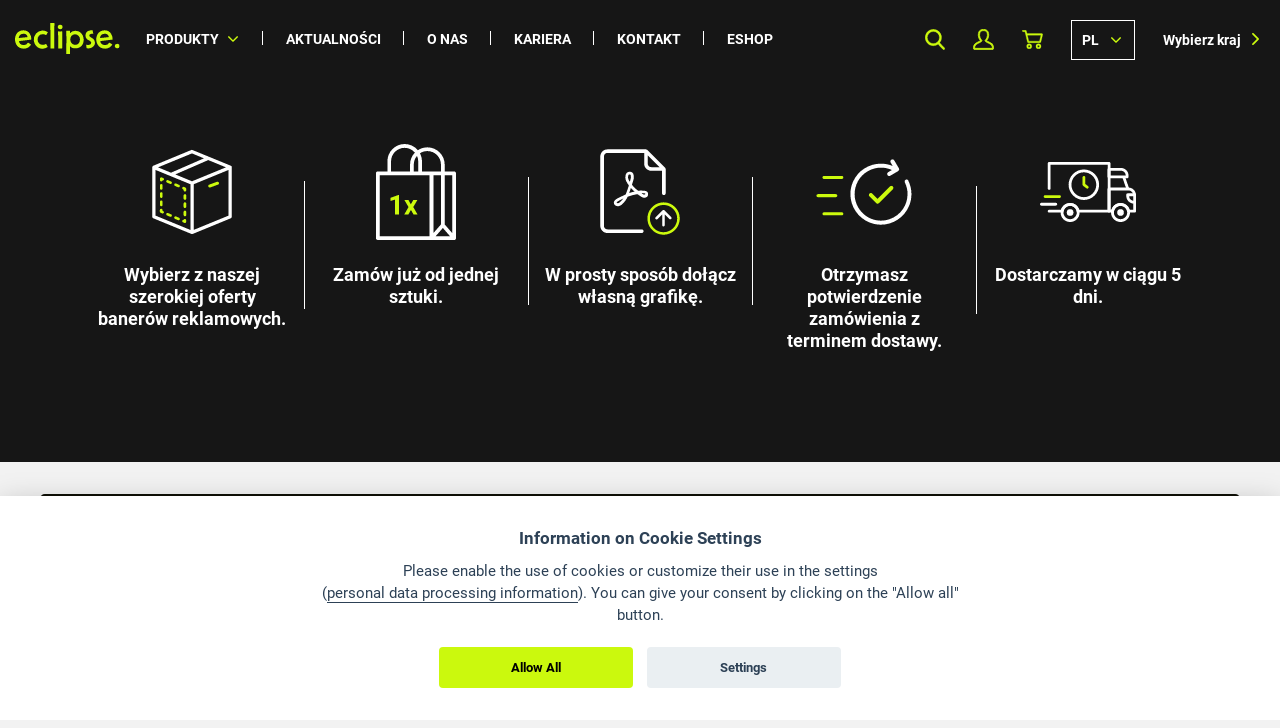

--- FILE ---
content_type: text/html; charset=utf-8
request_url: https://www.eclipse-print.pl/dekoracje/standy-i-potykacze
body_size: 10921
content:
<!DOCTYPE html>
<!--[if lt IE 7 ]> <html lang="pl" class="no-js ie6"> <![endif]-->
<!--[if IE 7 ]>    <html lang="pl" class="no-js ie7"> <![endif]-->
<!--[if IE 8 ]>    <html lang="pl" class="no-js ie8"> <![endif]-->
<!--[if IE 9 ]>    <html lang="pl" class="no-js ie9"> <![endif]-->
<!--[if (gt IE 9)|!(IE)]><!--> <html lang="pl" class="no-js"> <!--<![endif]-->
    <head>

        <meta http-equiv="X-UA-Compatible" content="IE=edge,chrome=1">
        <meta name="viewport" content="width=device-width, initial-scale=1.0">
        <meta http-equiv="Content-Type" content="text/html; charset=UTF-8">
        <meta name="google" content="notranslate">
        <title>Eclipse Print a. s.</title>
        <meta name="description" content="Produkujemy różnego rodzaju standy i reklamy wielkoformatowe w 4 nowoczesnych zakładach produkcyjnych  ponad 25 lat. Zapewniamy optymalne rozwiązania dla naszych klientów, w tym kreatywną ofertę, produkcję, logistykę, oraz składanie i zatowarowanie ">
        <meta property="og:site_name" content="Eclipse Print a. s.">
        <meta property="og:title" content="Eclipse Print a. s.">
        <meta property="og:type" content="website">
        <meta property="og:image" content="https://www.eclipse-print.pl/graphics/images/eclipse-graph-image.png">
        <meta property="og:url" content="https://www.eclipse-print.pl/dekoracje/standy-i-potykacze">
        <meta name="og:description" content="Produkujemy różnego rodzaju standy i reklamy wielkoformatowe w 4 nowoczesnych zakładach produkcyjnych  ponad 25 lat. Zapewniamy optymalne rozwiązania dla naszych klientów, w tym kreatywną ofertę, produkcję, logistykę, oraz składanie i zatowarowanie ">


        <link rel="stylesheet" href="/css/fonts.css">
        <link rel="stylesheet" href="/graphics/css/style_final.css?v=2.0.21" media="all">
        <link rel="stylesheet" href="/plugins/font-awesome.min.css" type="text/css">
        <style>
            :root {
                --cc-btn-primary-bg: #CBF90D !important;
                --cc-btn-primary-hover-bg: #d8dcc9 !important;
                --cc-btn-primary-text: #000 !important;
            }
            .ccnst {
                font-family: 'Roboto', sans-serif !important;
            }
            .cc-link {
                color: #000 !important;
                border-color: #000 !important;
            }
            #c-ttl {
                text-align: center !important;
            }
            #c-txt {
                text-align: center !important;
                margin-bottom: 1.4em !important;
                font-size: 15px !important;
                line-height: 1.5em !important;
            }
            #cm.bar #c-inr {
                max-width: 670px !important;
            }
            #cm.bar #c-bns {
                max-width: 60% !important;
                margin: 0 auto !important;
            }
        </style>

        <script>
            var CookieConsentConfig = (function() {
                var private = {
                    'PRIVACY_POLICY': "\/articles\/privacy-policy\/ochrona-danych-osobowych",
                    'CSS_STYLES': "" + '/css/cookie-consent.css',
                    'LANGUAGE': (document.documentElement.lang == 'cs') ? 'cs' : 'en'
                };

                return {
                    get: function(name) { return private[name]; }
                };
            })();
        </script>
        <script defer src="/js/cookie-consent.js"></script>
        <script defer src="/js/cookie-consent-init.js"></script>
        <script src="/js/svg4everybody.min.js"></script>
        <link rel="apple-touch-icon" sizes="180x180" href="/favicons/apple-touch-icon.png?v=2.0.21">
        <link rel="icon" type="image/png" href="/favicons/favicon-32x32.png?v=2.0.21" sizes="32x32">
        <link rel="icon" type="image/png" href="/favicons/favicon-16x16.png?v=2.0.21" sizes="16x16">
        <link rel="manifest" href="/favicons/manifest.json?v=2.0.21">
        <link rel="mask-icon" href="/favicons/safari-pinned-tab.svg?v=2.0.21" color="#bbd034">
        <link rel="shortcut icon" href="/favicons/favicon.ico?v=2.0.21">
        <meta name="msapplication-config" content="/favicons/browserconfig.xml?v=2.0.21">
        <meta name="theme-color" content="#bbd034">


    </head>
    <body>
        <script type="text/plain" data-cookiecategory="analytics">
            (function (i, s, o, g, r, a, m) {
                i['GoogleAnalyticsObject'] = r;
                i[r] = i[r] || function () {
                    (i[r].q = i[r].q || []).push(arguments)
                }, i[r].l = 1 * new Date();
                a = s.createElement(o),
                        m = s.getElementsByTagName(o)[0];
                a.async = 1;
                a.src = g;
                m.parentNode.insertBefore(a, m)
            })(window, document, 'script', 'https://www.google-analytics.com/analytics.js', 'ga');

            ga('create', 'UA-65544605-1', 'auto');
            ga('send', 'pageview');
        </script>
        <div id="page">
<div id="snippet--mainMenuSnippet"><div class="page-row top-bar is-scrolled">
    <div class="row">

        <div class="column">
            <div class="logo">
                <a href="/">
                    <img src="/graphics/images/brand/logo-colored.svg" alt="Eclipse Print a.s.">
                </a>
            </div>
            <nav class="top-bar-navigation">
                <ul>
                    <li class="js-has-submenu has-submenu"><a href="/products/">Produkty</a></li>
                    <li><a href="/news/">Aktualności</a></li>
                    <li><a href="/about-us/">O nas</a></li>
                    <li><a href="/job-offers">Kariera</a></li>
                    <li><a href="/contacts">Kontakt</a></li>
                    <li class="js-has-submenu-eshop"><a href="/eshop">Eshop</a></li>

                        <li class="menu-item-login"><a class="modal-trigger" data-modal-id="modal-signin">Zaloguj się</a></li>

                    <li class="mobile-menu-item-search">
                        <form action="/search" method="post" id="frm-mainMenu-searchForm-mobile">
                            <input type="text" class="mobile-menu-item-search-input" placeholder="Type what are you searching for." id="frm-mainMenu-searchForm-text-mobile" name="text" maxlength="500" required data-nette-rules='[{"op":":filled","msg":"This field is required."}]'>
                            <input type="submit" class="mobile-menu-item-search-submit icon-search" value="Search" name="search">
                        <input type="hidden" name="_do" value="mainMenu-searchForm-submit"><!--[if IE]><input type=IEbug disabled style="display:none"><![endif]-->
</form>

                    </li>

                </ul>
            </nav>
            <div class="top-bar-secondary-navigation">
                <a class="top-bar-icon icon-search js-search-open is-hidden-on-mobile" title="Search">Search</a>

                    <a href="#" class="top-bar-icon icon-profile is-hidden-on-mobile modal-trigger" data-modal-id="modal-signin" title="Mój profil">Mój profil</a>

                <a href="/basket" class="top-bar-icon icon-cart" title="Koszyk">Koszyk</a>

                <div class="top-bar-lang-menu "><span>pl</span>
                    <a href="/dekoracje/standy-i-potykacze?mainMenu-language=pl&amp;do=mainMenu-changeLanguage">en</a>
                </div>

                <a class="top-bar-country-icon top-bar-icon icon-globe js-country-button" title="Wybierz kraj">Wybierz kraj</a>
                <a class="top-bar-country-menu js-country-button">Wybierz kraj</a>

                <a class="top-bar-menu-button js-menu-button">
                    <div class="hamburger-inner"></div>
                </a>
            </div>
        </div>
    </div>
    <div class="top-bar-megamenu js-megamenu is-hidden">
        <div class="row">
            <a class="top-bar-megamenu-mobile-back js-megamenu-back">
                <h3>Powrót</h3>
            </a>
            <div class="large-2 medium-4 column">
                <div class="top-bar-megamenu-column">
                    <h3 class="js-megamenu-item" title="POS">
                        <a class="top-bar-megamenu-column-href" href="/pos">POS</a>
                    </h3>
                    <a href="/pos">
                        <div class="top-bar-megamenu-column-img" style="background-image: url('/graphics/images/homepage/pos-thumbnail.png')"></div>
                    </a>
                    <ul class="js-megamenu-innermenu">
                            <li><a href="/pos/standy" title="Standy">Standy</a></li>
                            <li><a href="/pos/dekoracje-paletowe" title="Dekoracje paletowe">Dekoracje paletowe</a></li>
                            <li><a href="/pos/displaye-trwale" title="Displaye trwałe">Displaye trwałe</a></li>
                            <li><a href="/pos/ekspozytory-naladowe" title="Ekspozytory naladowe">Ekspozytory naladowe</a></li>

                            <li><a href="/pos" title="ZOBACZ WIĘCEJ">ZOBACZ WIĘCEJ</a></li>
                    </ul>
                </div>
            </div>
            <div class="large-2 medium-4 column">
                <div class="top-bar-megamenu-column">
                    <h3 class="js-megamenu-item" title="OUTDOOR">
                        <a class="top-bar-megamenu-column-href" href="/outdoor">OUTDOOR</a>
                    </h3>
                    <a href="/outdoor">
                        <div class="top-bar-megamenu-column-img" style="background-image: url('/graphics/images/homepage/outdoor-thumbnail.png')"></div>
                    </a>
                    <ul class="js-megamenu-innermenu">
                            <li><a href="/outdoor/citylighty" title="Citylighty">Citylighty</a></li>
                            <li><a href="/outdoor/billboardy" title="Billboardy">Billboardy</a></li>
                            <li><a href="/outdoor/backlighty" title="BACKLIGHTY">BACKLIGHTY</a></li>
                            <li><a href="/outdoor/megaboardy" title="Megaboardy">Megaboardy</a></li>

                            <li><a href="/outdoor" title="ZOBACZ WIĘCEJ">ZOBACZ WIĘCEJ</a></li>
                    </ul>
                </div>
            </div>
            <div class="large-2 medium-4 column">
                <div class="top-bar-megamenu-column">
                    <h3 class="js-megamenu-item" title="DEKORACJE">
                        <a class="top-bar-megamenu-column-href" href="/dekoracje">DEKORACJE</a>
                    </h3>
                    <a href="/dekoracje">
                        <div class="top-bar-megamenu-column-img" style="background-image: url('/graphics/images/homepage/decoration-thumbnail.png')"></div>
                    </a>
                    <ul class="js-megamenu-innermenu">
                            <li><a href="/dekoracje/standy-i-potykacze" title="Standy i potykacze">Standy i potykacze</a></li>
                            <li><a href="/dekoracje/totemy-bramki" title="Totemy, bramki">Totemy, bramki</a></li>
                            <li><a href="/dekoracje/dekoracje-sklepowe" title="Dekoracje sklepowe">Dekoracje sklepowe</a></li>
                            <li><a href="/dekoracje/rollupy-i-inne-systemy" title="Rollupy i inne systemy">Rollupy i inne systemy</a></li>

                            <li><a href="/dekoracje" title="ZOBACZ WIĘCEJ">ZOBACZ WIĘCEJ</a></li>
                    </ul>
                </div>
            </div>
            <div class="large-2 medium-4 column">
                <div class="top-bar-megamenu-column">
                    <h3 class="js-megamenu-item" title="TEKSTYLIA">
                        <a class="top-bar-megamenu-column-href" href="/tekstylia">TEKSTYLIA</a>
                    </h3>
                    <a href="/tekstylia">
                        <div class="top-bar-megamenu-column-img" style="background-image: url('/graphics/images/homepage/textile-thumbnail.png')"></div>
                    </a>
                    <ul class="js-megamenu-innermenu">
                            <li><a href="/tekstylia/flagi-plazowe" title="Flagi plażowe">Flagi plażowe</a></li>
                            <li><a href="/tekstylia/ramki-i-banery" title="Ramki i banery">Ramki i banery</a></li>
                            <li><a href="/tekstylia/rama" title="RAMA">RAMA</a></li>
                            <li><a href="/tekstylia/flagi" title="Flagi">Flagi</a></li>

                            <li><a href="/tekstylia" title="ZOBACZ WIĘCEJ">ZOBACZ WIĘCEJ</a></li>
                    </ul>
                </div>
            </div>
            <div class="large-2 medium-4 column">
                <div class="top-bar-megamenu-column">
                    <h3 class="js-megamenu-item" title="NAKLEJKI">
                        <a class="top-bar-megamenu-column-href" href="/naklejki">NAKLEJKI</a>
                    </h3>
                    <a href="/naklejki">
                        <div class="top-bar-megamenu-column-img" style="background-image: url('/graphics/images/homepage/sticker-thumbnail.png')"></div>
                    </a>
                    <ul class="js-megamenu-innermenu">
                            <li><a href="/naklejki/folie-podlogowe" title="Folie podłogowe">Folie podłogowe</a></li>
                            <li><a href="/naklejki/folie-samochodowe" title="Folie samochodowe">Folie samochodowe</a></li>
                            <li><a href="/naklejki/folie-samoprzylepne" title="Folie samoprzylepne">Folie samoprzylepne</a></li>
                            <li><a href="/naklejki/folie-okienne-owv" title="Folie okienne OWV">Folie okienne OWV</a></li>

                            <li><a href="/naklejki" title="ZOBACZ WIĘCEJ">ZOBACZ WIĘCEJ</a></li>
                    </ul>
                </div>
            </div>
            <div class="large-2 medium-4 column">
                <div class="top-bar-megamenu-column">
                    <h3 class="js-megamenu-item" title="TEKTURA FALISTA">
                        <a class="top-bar-megamenu-column-href" href="/tektura-falista">TEKTURA FALISTA</a>
                    </h3>
                    <a href="/tektura-falista">
                        <div class="top-bar-megamenu-column-img" style="background-image: url('/graphics/images/homepage/corrugated-thumbnail.png')"></div>
                    </a>
                    <ul class="js-megamenu-innermenu">
                            <li><a href="/tektura-falista/otwarta-fala" title="Otwarta fala">Otwarta fala</a></li>
                            <li><a href="/tektura-falista/tektura" title="Tektura">Tektura</a></li>
                            <li><a href="/tektura-falista/pudla" title="Pudła">Pudła</a></li>
                            <li><a href="/tektura-falista/pudla-transportowe" title="Pudła transportowe">Pudła transportowe</a></li>

                            <li><a href="/tektura-falista" title="ZOBACZ WIĘCEJ">ZOBACZ WIĘCEJ</a></li>
                    </ul>
                </div>
            </div>
        </div>
    </div>
    <div class="top-bar-megamenu js-megamenu-eshop is-hidden">
        <div class="row">
            <a class="top-bar-megamenu-mobile-back js-megamenu-eshop-back">
                <h3>Powrót</h3>
            </a>
                <div class="large-2 medium-4 column">
                    <div class="top-bar-megamenu-column">
                        <h3  title="POS">
                            <a class="top-bar-megamenu-column-href" href="/pos?eshop=true">POS</a>
                        </h3>
                    </div>
                </div>
                <div class="large-2 medium-4 column">
                    <div class="top-bar-megamenu-column">
                        <h3  title="OUTDOOR">
                            <a class="top-bar-megamenu-column-href" href="/outdoor?eshop=true">OUTDOOR</a>
                        </h3>
                    </div>
                </div>
                <div class="large-2 medium-4 column">
                    <div class="top-bar-megamenu-column">
                        <h3  title="DEKORACJE">
                            <a class="top-bar-megamenu-column-href" href="/dekoracje?eshop=true">DEKORACJE</a>
                        </h3>
                    </div>
                </div>
                <div class="large-2 medium-4 column">
                    <div class="top-bar-megamenu-column">
                        <h3  title="TEKSTYLIA">
                            <a class="top-bar-megamenu-column-href" href="/tekstylia?eshop=true">TEKSTYLIA</a>
                        </h3>
                    </div>
                </div>
                <div class="large-2 medium-4 column">
                    <div class="top-bar-megamenu-column">
                        <h3  title="NAKLEJKI">
                            <a class="top-bar-megamenu-column-href" href="/naklejki?eshop=true">NAKLEJKI</a>
                        </h3>
                    </div>
                </div>
                <div class="large-2 medium-4 column">
                    <div class="top-bar-megamenu-column">
                        <h3  title="TEKTURA FALISTA">
                            <a class="top-bar-megamenu-column-href" href="/tektura-falista?eshop=true">TEKTURA FALISTA</a>
                        </h3>
                    </div>
                </div>
        </div>
    </div>

</div>
<div class="page-row search-form js-search-form">
    <div class="search-form-container">
        <div class="row">
            <div class="column">
                <form action="/search" method="post" id="frm-mainMenu-searchForm">
                    <input type="text" class="js-search-input" placeholder="Type what are you searching for." name="text" maxlength="500" id="frm-mainMenu-searchForm-text" required data-nette-rules='[{"op":":filled","msg":"This field is required."}]'>
                    <input type="submit" value="Search" name="search">
                    <a class="search-form-close js-search-close"></a>
                <input type="hidden" name="_do" value="mainMenu-searchForm-submit"><!--[if IE]><input type=IEbug disabled style="display:none"><![endif]-->
</form>

            </div>
        </div>
    </div>
</div>
</div><div class="top-bar-country-menu-list-container js-country-menu">
    <ul class="top-bar-country-menu-list js-country-list">
        <h3>Wybierz kraj</h3>

        <li><a href="//www.eclipse-print.at" target="_blank">Austria</a></li>
        <li><a href="//www.eclipse-print.be" target="_blank">Belgium</a></li>
        <li><a href="//www.eclipse-print.hr" target="_blank">Croatia</a></li>
        <li><a href="//www.eclipse-print.cz" target="_blank">Czech Republic</a></li>
        <li><a href="//www.eclipse-print.dk" target="_blank">Denmark</a></li>
        <li><a href="//www.eclipse-print.de" target="_blank">Germany</a></li>
        <li><a href="//www.eclipse-print.hu" target="_blank">Hungary</a></li>
        <li><a href="//www.eclipse-print.it" target="_blank">Italy</a></li>
        <li><a href="//www.eclipse-print.lv" target="_blank">Latvia</a></li>
        <li><a href="//www.eclipse-print.lt" target="_blank">Lithuania</a></li>
        <li><a href="//www.eclipse-print.pl" target="_blank">Poland</a></li>
        <li><a href="//www.eclipse-print.sk" target="_blank">Slovakia</a></li>
        <li><a href="//www.eclipse-print.si" target="_blank">Slovenia</a></li>
        <li><a href="//www.eclipse-print.se" target="_blank">Sweden</a></li>
        <li><a href="//www.eclipse-print.fr" target="_blank">France</a></li>
        <li><a href="//www.eclipse-print.com" target="_blank">Others</a></li>

    </ul>
</div>

            <ul class="breadcrumbs is-hidden">
    
        <li>
            <a href="/" title="Eclipse">Eclipse</a>
            <span class="divider">»</span>
        </li>

        <li>
            <a href="/dekoracje" title="DEKORACJE">DEKORACJE</a>
            <span class="divider">»</span>
        </li>

        <li>Standy i potykacze</li>
</ul>


<div class="page-row eshop-header">
    <div class="eshop-header-slider-container js-eshop-header">
        <div class="eshop-header-slider-item" style="">
            <div class="row image-text-box-wrapper">
                <div class="column">
                    <div class="image-text-box">
                        <div class="image-text-box-icon icon-box"></div>
                        <h3>Wybierz z naszej szerokiej oferty banerów reklamowych.</h3>
                    </div>
                    <div class="image-text-box">
                        <div class="image-text-box-icon icon-bag"></div>
                        <h3>Zamów już od jednej sztuki.</h3>
                    </div>
                    <div class="image-text-box">
                        <div class="image-text-box-icon icon-file"></div>
                        <h3>W prosty sposób dołącz własną grafikę.</h3>
                    </div>
                    <div class="image-text-box">
                        <div class="image-text-box-icon icon-check"></div>
                        <h3>Otrzymasz potwierdzenie zamówienia z terminem dostawy.</h3>
                    </div>
                    <div class="image-text-box">
                        <div class="image-text-box-icon icon-lorry"></div>
                        <h3>Dostarczamy w ciągu 5 dni.</h3>
                    </div>
                </div>
            </div>
        </div>
    </div>
</div>

<div class="categ-desc subcateg-desc" style="margin-top: 2rem;">
    <h1>Standy i potykacze</h1>
    <div class="text">
        <p>
            Standy i potykacze to wybór reklamy przyciągającej wzrok i uwagę klientów. Dostępne są w szerokiej gamie kształtów. Wybierz ten, który pasuje do Twojego produktu.
        </p>
    </div>
    <p class="show-more-wrap">
        <a class="show-more">
            Zobacz więcej
            <svg class="sprite svg-sipka-dolu">
            <use xmlns:xlink="http://www.w3.org/1999/xlink" xlink:href="/graphics/images/svg/sprite.svg#sipka-dolu"></use>
            </svg>
        </a>
    </p>
</div>

<div class="filters">
    <div id="product-filter" class="row product-filter-row">
        <div class="product-filter">
            <a class="product-filter-button button is-filled is-black js-filter-toggle">Filter</a>
            <div class="product-filter-dropdown js-filter-dropdown">
                <div class="row large-up-5 medium-up-3">
                    <div class="column-block column">
                        <div class="product-filter-column js-filter-column">
                            <h5 class="product-filter-title js-filter-title">Marka</h5>
                                <label class="product-filter-label js-filter-checkbox-label" for="517">
                                <input value="517" id="517" type="checkbox" >
                                <div class="product-filter-checkbox js-filter-checkbox " data-id="517" data-name="Brand"></div>
                                <span class="product-filter-name">Johnson Pres</span>
                                </label>
                        </div>
                    </div>
                    <div class="column-block column">
                        <div class="product-filter-column js-filter-column">
                            <h5 class="product-filter-title js-filter-title">Oddział</h5>
                                <label class="product-filter-label js-filter-checkbox-label" for="236">
                                <input value="236" id="236" type="checkbox" >
                                <div class="product-filter-checkbox js-filter-checkbox " data-id="236" data-name="Branch"></div>
                                <span class="product-filter-name">PH ECLCZ</span>
                                </label>
                                <label class="product-filter-label js-filter-checkbox-label" for="238">
                                <input value="238" id="238" type="checkbox" >
                                <div class="product-filter-checkbox js-filter-checkbox " data-id="238" data-name="Branch"></div>
                                <span class="product-filter-name">PH ECLSI</span>
                                </label>
                        </div>
                    </div>
                    <div class="column-block column">
                        <div class="product-filter-column js-filter-column">
                            <h5 class="product-filter-title js-filter-title">! Assembling time in min.</h5>
                                <label class="product-filter-label js-filter-checkbox-label" for="430">
                                <input value="430" id="430" type="checkbox" >
                                <div class="product-filter-checkbox js-filter-checkbox " data-id="430" data-name="! Assembling time in min."></div>
                                <span class="product-filter-name">&lt; 1 min</span>
                                </label>
                        </div>
                    </div>
                    <div class="column-block column">
                        <div class="product-filter-column js-filter-column">
                            <h5 class="product-filter-title js-filter-title">Wysokość</h5>
                                <label class="product-filter-label js-filter-checkbox-label" for="118">
                                <input value="118" id="118" type="checkbox" >
                                <div class="product-filter-checkbox js-filter-checkbox " data-id="118" data-name="Height"></div>
                                <span class="product-filter-name">&lt; 140 cm</span>
                                </label>
                                <label class="product-filter-label js-filter-checkbox-label" for="117">
                                <input value="117" id="117" type="checkbox" >
                                <div class="product-filter-checkbox js-filter-checkbox " data-id="117" data-name="Height"></div>
                                <span class="product-filter-name">140 - 160 cm</span>
                                </label>
                                <label class="product-filter-label js-filter-checkbox-label" for="119">
                                <input value="119" id="119" type="checkbox" >
                                <div class="product-filter-checkbox js-filter-checkbox " data-id="119" data-name="Height"></div>
                                <span class="product-filter-name">161 - 180 cm</span>
                                </label>
                                <label class="product-filter-label js-filter-checkbox-label" for="120">
                                <input value="120" id="120" type="checkbox" >
                                <div class="product-filter-checkbox js-filter-checkbox " data-id="120" data-name="Height"></div>
                                <span class="product-filter-name">&gt; 180 cm</span>
                                </label>
                        </div>
                    </div>
                    <div class="column-block column">
                        <div class="product-filter-column js-filter-column">
                            <h5 class="product-filter-title js-filter-title">Szerokość</h5>
                                <label class="product-filter-label js-filter-checkbox-label" for="511">
                                <input value="511" id="511" type="checkbox" >
                                <div class="product-filter-checkbox js-filter-checkbox " data-id="511" data-name="Width"></div>
                                <span class="product-filter-name">&lt; 140 cm</span>
                                </label>
                                <label class="product-filter-label js-filter-checkbox-label" for="513">
                                <input value="513" id="513" type="checkbox" >
                                <div class="product-filter-checkbox js-filter-checkbox " data-id="513" data-name="Width"></div>
                                <span class="product-filter-name">140 - 160 cm</span>
                                </label>
                                <label class="product-filter-label js-filter-checkbox-label" for="514">
                                <input value="514" id="514" type="checkbox" >
                                <div class="product-filter-checkbox js-filter-checkbox " data-id="514" data-name="Width"></div>
                                <span class="product-filter-name">161 - 180 cm</span>
                                </label>
                        </div>
                    </div>
                    <div class="column-block column">
                        <div class="product-filter-column js-filter-column">
                            <h5 class="product-filter-title js-filter-title">Umieszczenie</h5>
                                <label class="product-filter-label js-filter-checkbox-label" for="121">
                                <input value="121" id="121" type="checkbox" >
                                <div class="product-filter-checkbox js-filter-checkbox " data-id="121" data-name="Placement"></div>
                                <span class="product-filter-name">Wolnostojący</span>
                                </label>
                        </div>
                    </div>
                    <div class="column-block column">
                        <div class="product-filter-column js-filter-column">
                            <h5 class="product-filter-title js-filter-title">Trwałość</h5>
                                <label class="product-filter-label js-filter-checkbox-label" for="126">
                                <input value="126" id="126" type="checkbox" >
                                <div class="product-filter-checkbox js-filter-checkbox " data-id="126" data-name="! Durability"></div>
                                <span class="product-filter-name">2 miesiące</span>
                                </label>
                        </div>
                    </div>
                    <div class="column-block column">
                        <div class="product-filter-column js-filter-column">
                            <h5 class="product-filter-title js-filter-title">Materiał</h5>
                                <label class="product-filter-label js-filter-checkbox-label" for="100">
                                <input value="100" id="100" type="checkbox" >
                                <div class="product-filter-checkbox js-filter-checkbox " data-id="100" data-name="Material"></div>
                                <span class="product-filter-name">Tektura falista</span>
                                </label>
                        </div>
                    </div>
                </div>
                <div class="product-filter-controls">
                    <a class="button is-transparent js-filter-reset">Reset</a>
                    <a class="button is-filled js-filter-submit">Show Results</a>
                </div>
            </div>
        </div>
    </div>
</div>

<div class="products-list">
    <div class="products-list-inner">
            <a href="/dekoracje/standy-i-potykacze/7842-45430" title="" class="item">
                <div class="image" style="background-image: url('\/\/cdn\.eclipse-print\.com/files\/original\/1678479799_38791\.gif');"></div>
                <span>7842</span>
                <div class="item-desc">
                    <p>
                        
120 &times; 60 &times; 120 cm                    </p>
                    <span>7842</span>
                </div>
            </a>
            <a href="/dekoracje/standy-i-potykacze/13118-stand-podłogowy-27720" title="" class="item">
                <div class="image" style="background-image: url('\/\/cdn\.eclipse-print\.com/files\/original\/1572941418_96995\.gif');"></div>
                <span>13118</span>
                <div class="item-desc">
                    <p>
                        Stand podłogowy
60 &times; 160 &times; 40 cm                    </p>
                    <span>13118</span>
                </div>
            </a>
            <a href="/dekoracje/standy-i-potykacze/16395-display-kształtny-z-podparciem-43944" title="" class="item">
                <div class="image" style="background-image: url('\/\/cdn\.eclipse-print\.com/files\/original\/1650630109_53360\.gif');"></div>
                <span>16395</span>
                <div class="item-desc">
                    <p>
                        DISPLAY KSZTAŁTNY Z PODPARCIEM
70 &times; 180 cm                    </p>
                    <span>16395</span>
                </div>
            </a>
            <a href="/dekoracje/standy-i-potykacze/14088-display-dwustronny-45240" title="" class="item">
                <div class="image" style="background-image: url('\/\/cdn\.eclipse-print\.com/files\/original\/1675027682_42857\.gif');"></div>
                <span>14088</span>
                <div class="item-desc">
                    <p>
                        DISPLAY DWUSTRONNY
120 &times; 160 &times; 80 cm                    </p>
                    <span>14088</span>
                </div>
            </a>
            <a href="/dekoracje/standy-i-potykacze/2419-display-dwustronny-640" title="" class="item">
                <div class="image" style="background-image: url('\/\/cdn\.eclipse-print\.com/files\/original\/1493730887_97912\.gif');"></div>
                <span>2419</span>
                <div class="item-desc">
                    <p>
                        DISPLAY DWUSTRONNY
60 &times; 130 &times; 40 cm                    </p>
                    <span>2419</span>
                </div>
            </a>
            <a href="/dekoracje/standy-i-potykacze/14379-mały-display-na-blat-43945" title="" class="item">
                <div class="image" style="background-image: url('\/\/cdn\.eclipse-print\.com/files\/original\/1650630120_51954\.gif');"></div>
                <span>14379</span>
                <div class="item-desc">
                    <p>
                        MAŁY DISPLAY NA BLAT
21 &times; 29.7 &times; 10 cm                    </p>
                    <span>14379</span>
                </div>
            </a>
            <a href="/dekoracje/standy-i-potykacze/13496-display-kształtny-z-podparciem-43949" title="" class="item">
                <div class="image" style="background-image: url('\/\/cdn\.eclipse-print\.com/files\/original\/1650630130_61803\.gif');"></div>
                <span>13496</span>
                <div class="item-desc">
                    <p>
                        DISPLAY KSZTAŁTNY Z PODPARCIEM
85.5 &times; 110 &times; 30 cm                    </p>
                    <span>13496</span>
                </div>
            </a>
            <a href="/dekoracje/standy-i-potykacze/14295-dwustronny-display-samonośny-43965" title="" class="item">
                <div class="image" style="background-image: url('\/\/cdn\.eclipse-print\.com/files\/original\/1650630184_45628\.gif');"></div>
                <span>14295</span>
                <div class="item-desc">
                    <p>
                        DWUSTRONNY DISPLAY SAMONOŚNY
59.4 &times; 84.1 cm                    </p>
                    <span>14295</span>
                </div>
            </a>
            <a href="/dekoracje/standy-i-potykacze/13939-display-z-połką-43970" title="" class="item">
                <div class="image" style="background-image: url('\/\/cdn\.eclipse-print\.com/files\/original\/1650630207_51487\.gif');"></div>
                <span>13939</span>
                <div class="item-desc">
                    <p>
                        Display z półką
42 &times; 90 &times; 25 cm                    </p>
                    <span>13939</span>
                </div>
            </a>
            <a href="/dekoracje/standy-i-potykacze/14454-display-z-podparciem-43958" title="" class="item">
                <div class="image" style="background-image: url('\/\/cdn\.eclipse-print\.com/files\/original\/1650630162_39100\.gif');"></div>
                <span>14454</span>
                <div class="item-desc">
                    <p>
                        DISPLAY Z PODPARCIEM
76 &times; 177 &times; 30 cm                    </p>
                    <span>14454</span>
                </div>
            </a>
            <a href="/dekoracje/standy-i-potykacze/13124-dwustronny-display-samonośny-43971" title="" class="item">
                <div class="image" style="background-image: url('\/\/cdn\.eclipse-print\.com/files\/original\/1650630207_29390\.gif');"></div>
                <span>13124</span>
                <div class="item-desc">
                    <p>
                        DWUSTRONNY DISPLAY SAMONOŚNY
100 &times; 150 &times; 100 cm                    </p>
                    <span>13124</span>
                </div>
            </a>
            <a href="/dekoracje/standy-i-potykacze/17285-44710" title="" class="item">
                <div class="image" style="background-image: url('\/\/cdn\.eclipse-print\.com/files\/original\/1651835069_83446\.gif');"></div>
                <span>17285</span>
                <div class="item-desc">
                    <p>
                        
60 &times; 170 cm                    </p>
                    <span>17285</span>
                </div>
            </a>
            <a href="/dekoracje/standy-i-potykacze/13441-display-kształtny-z-podparciem-43975" title="" class="item">
                <div class="image" style="background-image: url('\/\/cdn\.eclipse-print\.com/files\/original\/1650630218_62437\.gif');"></div>
                <span>13441</span>
                <div class="item-desc">
                    <p>
                        DISPLAY KSZTAŁTNY Z PODPARCIEM
89 &times; 180 &times; 30 cm                    </p>
                    <span>13441</span>
                </div>
            </a>
            <a href="/dekoracje/standy-i-potykacze/13403-display-kształtny-z-podparciem-43990" title="" class="item">
                <div class="image" style="background-image: url('\/\/cdn\.eclipse-print\.com/files\/original\/1650630253_63146\.gif');"></div>
                <span>13403</span>
                <div class="item-desc">
                    <p>
                        DISPLAY KSZTAŁTNY Z PODPARCIEM
85 &times; 177 &times; 30 cm                    </p>
                    <span>13403</span>
                </div>
            </a>
            <a href="/dekoracje/standy-i-potykacze/11799-display-z-podparciem-44043" title="" class="item">
                <div class="image" style="background-image: url('\/\/cdn\.eclipse-print\.com/files\/original\/1650632872_26303\.gif');"></div>
                <span>11799</span>
                <div class="item-desc">
                    <p>
                        DISPLAY Z PODPARCIEM
40 &times; 120 &times; 30 cm                    </p>
                    <span>11799</span>
                </div>
            </a>
            <a href="/dekoracje/standy-i-potykacze/5993-display-dwustronny-44176" title="" class="item">
                <div class="image" style="background-image: url('\/\/cdn\.eclipse-print\.com/files\/original\/1650641239_71842\.gif');"></div>
                <span>5993</span>
                <div class="item-desc">
                    <p>
                        DISPLAY DWUSTRONNY
100 &times; 140 &times; 1 cm                    </p>
                    <span>5993</span>
                </div>
            </a>
            <a href="/dekoracje/standy-i-potykacze/13787-dwustronny-display-samonośny-44810" title="" class="item">
                <div class="image" style="background-image: url('\/\/cdn\.eclipse-print\.com/files\/original\/1652348412_30742\.gif');"></div>
                <span>13787</span>
                <div class="item-desc">
                    <p>
                        DWUSTRONNY DISPLAY SAMONOŚNY
50 &times; 210 &times; 10 cm                    </p>
                    <span>13787</span>
                </div>
            </a>
            <a href="/dekoracje/standy-i-potykacze/14791-display-z-tylną-podstawką-40065" title="" class="item">
                <div class="image" style="background-image: url('\/\/cdn\.eclipse-print\.com/files\/original\/1650641431_25183\.gif');"></div>
                <span>14791</span>
                <div class="item-desc">
                    <p>
                        Display z tylną podstawką
60 &times; 80 cm                    </p>
                    <span>14791</span>
                </div>
            </a>
            <a href="/dekoracje/standy-i-potykacze/11867-display-z-podstawą-44042" title="" class="item">
                <div class="image" style="background-image: url('\/\/cdn\.eclipse-print\.com/files\/original\/1650632872_81490\.gif');"></div>
                <span>11867</span>
                <div class="item-desc">
                    <p>
                        DISPLAY Z PODSTAWĄ
80 &times; 40 &times; 5 cm                    </p>
                    <span>11867</span>
                </div>
            </a>
            <a href="/dekoracje/standy-i-potykacze/13442-display-dwustronny-44057" title="" class="item">
                <div class="image" style="background-image: url('\/\/cdn\.eclipse-print\.com/files\/original\/1650633273_97171\.gif');"></div>
                <span>13442</span>
                <div class="item-desc">
                    <p>
                        DISPLAY DWUSTRONNY
60 &times; 180 &times; 60 cm                    </p>
                    <span>13442</span>
                </div>
            </a>
            <a href="/dekoracje/standy-i-potykacze/13872-ścianka-z-podparciem-44321" title="" class="item">
                <div class="image" style="background-image: url('\/\/cdn\.eclipse-print\.com/files\/original\/1650641520_12507\.gif');"></div>
                <span>13872</span>
                <div class="item-desc">
                    <p>
                        ŚCIANKA Z PODPARCIEM
200 &times; 100 cm                    </p>
                    <span>13872</span>
                </div>
            </a>
            <a href="/dekoracje/standy-i-potykacze/13870-dwustronny-display-samonośny-44323" title="" class="item">
                <div class="image" style="background-image: url('\/\/cdn\.eclipse-print\.com/files\/original\/1650641531_75698\.gif');"></div>
                <span>13870</span>
                <div class="item-desc">
                    <p>
                        DWUSTRONNY DISPLAY SAMONOŚNY
59.4 &times; 168.2 cm                    </p>
                    <span>13870</span>
                </div>
            </a>
            <a href="/dekoracje/standy-i-potykacze/13869-display-z-podparciem-44322" title="" class="item">
                <div class="image" style="background-image: url('\/\/cdn\.eclipse-print\.com/files\/original\/1650641525_59053\.gif');"></div>
                <span>13869</span>
                <div class="item-desc">
                    <p>
                        DISPLAY Z PODPARCIEM
120 &times; 180 cm                    </p>
                    <span>13869</span>
                </div>
            </a>
            <a href="/dekoracje/standy-i-potykacze/13871-dwustronny-display-samonośny-44324" title="" class="item">
                <div class="image" style="background-image: url('\/\/cdn\.eclipse-print\.com/files\/original\/1650641531_95632\.gif');"></div>
                <span>13871</span>
                <div class="item-desc">
                    <p>
                        DWUSTRONNY DISPLAY SAMONOŚNY
42 &times; 60 cm                    </p>
                    <span>13871</span>
                </div>
            </a>
            <a href="/dekoracje/standy-i-potykacze/14318-ścianka-z-podparciem-43942" title="" class="item">
                <div class="image" style="background-image: url('\/\/cdn\.eclipse-print\.com/files\/original\/1650630108_49064\.gif');"></div>
                <span>14318</span>
                <div class="item-desc">
                    <p>
                        ŚCIANKA Z PODPARCIEM
84.1 &times; 118.9 &times; 20 cm                    </p>
                    <span>14318</span>
                </div>
            </a>
            <a href="/dekoracje/standy-i-potykacze/7610-dwustronny-display-samonośny-43972" title="" class="item">
                <div class="image" style="background-image: url('\/\/cdn\.eclipse-print\.com/files\/original\/1650630207_71531\.gif');"></div>
                <span>7610</span>
                <div class="item-desc">
                    <p>
                        DWUSTRONNY DISPLAY SAMONOŚNY
150 &times; 45 &times; 25 cm                    </p>
                    <span>7610</span>
                </div>
            </a>
            <a href="/dekoracje/standy-i-potykacze/1409-dwustronny-display-samonośny-1954" title="" class="item">
                <div class="image" style="background-image: url('\/\/cdn\.eclipse-print\.com/files\/original\/1493731895_36545\.gif');"></div>
                <span>1409</span>
                <div class="item-desc">
                    <p>
                        DWUSTRONNY DISPLAY SAMONOŚNY
30 &times; 60 &times; 12 cm                    </p>
                    <span>1409</span>
                </div>
            </a>
            <a href="/dekoracje/standy-i-potykacze/17981-45976" title="" class="item">
                <div class="image" style="background-image: url('\/\/cdn\.eclipse-print\.com/files\/original\/1698676926_73953\.gif');"></div>
                <span>17981</span>
                <div class="item-desc">
                    <p>
                        
125 &times; 170 cm                    </p>
                    <span>17981</span>
                </div>
            </a>
            <a href="/dekoracje/standy-i-potykacze/18974-46019" title="" class="item">
                <div class="image" style="background-image: url('\/\/cdn\.eclipse-print\.com/files\/original\/1699288670_36670\.gif');"></div>
                <span>18974</span>
                <div class="item-desc">
                    <p>
                        
                    </p>
                    <span>18974</span>
                </div>
            </a>
            <a href="/dekoracje/standy-i-potykacze/18975-46021" title="" class="item">
                <div class="image" style="background-image: url('\/\/cdn\.eclipse-print\.com/files\/original\/1699289393_33558\.gif');"></div>
                <span>18975</span>
                <div class="item-desc">
                    <p>
                        
107.3 &times; 89.9 cm                    </p>
                    <span>18975</span>
                </div>
            </a>
            <a href="/dekoracje/standy-i-potykacze/7264-4015" title="" class="item">
                <div class="image" style="background-image: url('\/\/cdn\.eclipse-print\.com/files\/original\/1493730211_27720\.gif');"></div>
                <span>7264</span>
                <div class="item-desc">
                    <p>
                        
113 &times; 185 cm                    </p>
                    <span>7264</span>
                </div>
            </a>
            <a href="/dekoracje/standy-i-potykacze/5795-display-dwustronny-4401" title="" class="item">
                <div class="image" style="background-image: url('\/\/cdn\.eclipse-print\.com/files\/original\/1493730419_17316\.gif');"></div>
                <span>5795</span>
                <div class="item-desc">
                    <p>
                        DISPLAY DWUSTRONNY
60 &times; 60 &times; 40 cm                    </p>
                    <span>5795</span>
                </div>
            </a>
            <a href="/dekoracje/standy-i-potykacze/4295-display-na-nogach-1411" title="" class="item">
                <div class="image" style="background-image: url('\/\/cdn\.eclipse-print\.com/files\/original\/1493731550_14163\.gif');"></div>
                <span>4295</span>
                <div class="item-desc">
                    <p>
                        Display na nogach
42 &times; 179 &times; 80 cm                    </p>
                    <span>4295</span>
                </div>
            </a>
            <a href="/dekoracje/standy-i-potykacze/18245-45542" title="" class="item">
                <div class="image" style="background-image: url('\/\/cdn\.eclipse-print\.com/files\/original\/1686744485_44103\.gif');"></div>
                <span>18245</span>
                <div class="item-desc">
                    <p>
                        
80 &times; 140 cm                    </p>
                    <span>18245</span>
                </div>
            </a>
            <a href="/dekoracje/standy-i-potykacze/18404-45822" title="" class="item">
                <div class="image" style="background-image: url('\/\/cdn\.eclipse-print\.com/files\/original\/1696351617_36521\.gif');"></div>
                <span>18404</span>
                <div class="item-desc">
                    <p>
                        
168.2 &times; 59.4 cm                    </p>
                    <span>18404</span>
                </div>
            </a>
    </div>
</div>


<div id="product-contact-page-detail" class="product-contact-page" style="background-color: #0e0f06;">
    <div class="container-inquiry">
        <h3>Zapytanie <span id="office-title"></span></h3>
        <div class="form-wrap">
            <form action="/dekoracje/standy-i-potykacze" method="post" id="frm-inquiryForm">
                <div style="margin-bottom: 1rem;">
                </div>
                <div>
                    <label for="frm-inquiryForm-name">Imię i nazwisko</label>
                    <input type="text" name="name" id="frm-inquiryForm-name" required data-nette-rules='[{"op":":filled","msg":"Insert your name"}]'>
                </div>
                <div>
                    <label for="frm-inquiryForm-email">E-mail</label>
                    <input type="email" name="email" id="frm-inquiryForm-email" required data-nette-rules='[{"op":":filled","msg":"Wpisz swój adres e-mail"},{"op":":email","msg":"Proszę wpisać poprawny adres e-mail"}]'>
                </div>
                <div>
                    <label for="frm-inquiryForm-phone">Numer telefonu</label>
                    <input type="text" name="phone" maxlength="20" id="frm-inquiryForm-phone" data-nette-rules='[{"op":":maxLength","msg":"Please enter no more than 20 characters.","arg":20}]'>
                </div>
                <div>
                    <label for="frm-inquiryForm-text">Text</label>
                    <textarea name="text" id="frm-inquiryForm-text"></textarea>
                </div>
                <div class="btn-orange-wrap">
                    <div class="g-recaptcha" data-sitekey="6LdunyoqAAAAAJq-mf4cdX7sn7dvvDAzF5eC2bXb" id="frm-inquiryForm-recaptcha"></div>

                    <input type="submit" name="_submit" value="Wyślij wiadomość" class="btn-orange" style="color: #0e0f06;background-color: #CBF90D;">
                </div>
            <input type="hidden" name="_token_" value="6jlgggr3fyEo3X1Cdqs0d6QBaDPNTtyKEInys="><input type="hidden" name="sendTo" value=""><input type="hidden" name="_do" value="inquiryForm-submit"></form>

        </div>
    </div>
</div>

<div class="modal-signin modal-window" id="modal-signin">
    <a class="modal-close" title="Zamknij">
        <svg class="sprite svg-menu-zavrit">
        <use xlink:href="/graphics/images/svg/sprite.svg#menu-zavrit"></use>
        </svg>
    </a>
    <h3>Zaloguj się</h3>
    <div class="form-wrap">
        <form action="/dekoracje/standy-i-potykacze" method="post" id="frm-loginRegistration-loginForm">
            <label for="frm-loginRegistration-loginForm-email">E-mail</label>
            <input type="email" name="email" placeholder="Wpisz swój adres e-mail" class="login-input" id="frm-loginRegistration-loginForm-email" required data-nette-rules='[{"op":":filled","msg":"Wpisz swój adres e-mail"},{"op":":email","msg":"Proszę wpisać poprawny adres e-mail"}]'>
            <label for="frm-loginRegistration-loginForm-password">Hasło</label>
            <input type="password" name="password" class="login-input" placeholder="Hasło" id="frm-loginRegistration-loginForm-password" required data-nette-rules='[{"op":":filled","msg":"Insert Your password"}]'>
            <div class="forgotten-password-wrap">
                <a href="" class="register-link modal-trigger" data-modal-id="modal-signup" title="Zarejestruj się">Zarejestruj się</a>
                <a href="" class="forgotten-link modal-trigger" data-modal-id="modal-forgotten-password" title="Zapomniałem hasła">Zapomniałem hasła</a>
            </div>
            <div class="btn-green-wrap">
                <input type="submit" name="_submit" class="btn-orange btn-green" value="Zaloguj się">
            </div>
        <input type="hidden" name="_do" value="loginRegistration-loginForm-submit"></form>

    </div>
</div>

<div class="modal-forgottenPassword modal-window" id="modal-forgotten-password">
    <a class="modal-close" title="Zamknij">
        <svg class="sprite svg-menu-zavrit">
        <use xlink:href="/graphics/images/svg/sprite.svg#menu-zavrit"></use>
        </svg>
    </a>
    <h3>Zapomniałem hasła</h3>

    <div class="form-wrap">
        <form action="/dekoracje/standy-i-potykacze" method="post" id="frm-loginRegistration-forgottenPasswordForm">
            <label for="frm-loginRegistration-forgottenPasswordForm-email">Wpisz swój adres e-mail</label>
            <input type="email" name="email" placeholder="Wpisz swój adres e-mail" id="frm-loginRegistration-forgottenPasswordForm-email" required data-nette-rules='[{"op":":filled","msg":"This field is required."},{"op":":email","msg":"Proszę wpisać poprawny adres e-mail"}]'>
            <div class="btn-green-wrap">
                <input type="submit" name="_submit" class="btn-orange btn-green" value="Recover password">
            </div>
        <input type="hidden" name="_do" value="loginRegistration-forgottenPasswordForm-submit"><!--[if IE]><input type=IEbug disabled style="display:none"><![endif]-->
</form>

    </div>
</div>

<div class="modal-signup modal-window modal-signup-step-2" id="modal-signup">
    <a class="modal-close" title="Zamknij">
        <svg class="sprite svg-menu-zavrit">
        <use xlink:href="/graphics/images/svg/sprite.svg#menu-zavrit"></use>
        </svg>
    </a>
    <h3>Zarejestruj się</h3>
    <div class="form-wrap">
        <form action="/dekoracje/standy-i-potykacze" method="post" id="frm-loginRegistration-registrationForm">
            <label for="frm-loginRegistration-registrationForm-email" class="required">E-mail</label>
            <input type="email" name="email" id="frm-loginRegistration-registrationForm-email" required data-nette-rules='[{"op":":filled","msg":"E-mail is required!"},{"op":":email","msg":"Proszę wpisać poprawny adres e-mail"}]'>
            <label for="frm-loginRegistration-registrationForm-password" class="required">Hasło</label>
            <input type="password" name="password" id="frm-loginRegistration-registrationForm-password" required data-nette-rules='[{"op":":filled","msg":"Insert a password"},{"op":":minLength","msg":"The password must be at least 6 characters","arg":6}]'>
            <label for="frm-loginRegistration-registrationForm-passwordConfirm" class="required">Zweryfikuj swoje hasło</label>
            <input type="password" name="passwordConfirm" id="frm-loginRegistration-registrationForm-passwordConfirm" required data-nette-rules='[{"op":":filled","msg":"Wpisz ponownie hasło"},{"op":":filled","rules":[{"op":":equal","msg":"Passwords must match","arg":{"control":"password"}}],"control":"password"}]'>
            <div class="name-phone-wrap">
                <div class="name-wrap">
                    <label for="frm-loginRegistration-registrationForm-name" class="required">Pierwsze imię</label>
                    <input type="text" name="name" maxlength="120" id="frm-loginRegistration-registrationForm-name" required data-nette-rules='[{"op":":filled","msg":"Pierwsze imię is required!"},{"op":":maxLength","msg":"Max length is 120 chars","arg":120}]'>
                </div>
                <div class="phone-wrap">
                    <label for="frm-loginRegistration-registrationForm-surname" class="required">Nazwisko</label>
                    <input type="text" name="surname" maxlength="120" id="frm-loginRegistration-registrationForm-surname" required data-nette-rules='[{"op":":filled","msg":"Nazwisko is required!"},{"op":":maxLength","msg":"Max length is 120 chars","arg":120}]'>
                </div>
            </div>
            <div class="name-phone-wrap">
                <div class="name-wrap">
                    <label for="frm-loginRegistration-registrationForm-company">Firma</label>
                    <input type="text" name="company" maxlength="255" id="frm-loginRegistration-registrationForm-company" data-nette-rules='[{"op":":maxLength","msg":"Max length is 255 chars","arg":255}]'>
                </div>
                <div class="phone-wrap">
                    <label for="frm-loginRegistration-registrationForm-phone">Numer telefonu</label>
                    <input type="text" name="phone" maxlength="20" id="frm-loginRegistration-registrationForm-phone" data-nette-rules='[{"op":":maxLength","msg":"Max length is 20 chars","arg":20}]'>
                </div>
            </div>
            <div class="street-number-wrap">
                <div class="street-wrap">
                    <label for="frm-loginRegistration-registrationForm-street" class="required">Ulica</label>
                    <input type="text" name="street" maxlength="100" id="frm-loginRegistration-registrationForm-street" required data-nette-rules='[{"op":":filled","msg":"Ulica is required!"},{"op":":maxLength","msg":"Max length is 100 chars","arg":100}]'>
                </div>
                <div class="number-wrap">
                    <label for="frm-loginRegistration-registrationForm-houseNumber" class="required">Numer domu</label>
                    <input type="text" name="houseNumber" maxlength="10" id="frm-loginRegistration-registrationForm-houseNumber" required data-nette-rules='[{"op":":filled","msg":"Numer domu is required!"},{"op":":maxLength","msg":"Max length is 10 chars","arg":10}]'>
                </div>
            </div>
            <label for="frm-loginRegistration-registrationForm-street2">Ulica 2</label>
            <input type="text" name="street2" maxlength="100" id="frm-loginRegistration-registrationForm-street2" data-nette-rules='[{"op":":maxLength","msg":"Max length is 100 chars","arg":100}]'>
            <div class="city-postcode-wrap">
                <div class="city-wrap">
                    <label for="frm-loginRegistration-registrationForm-city" class="required">Miasto</label>
                    <input type="text" name="city" maxlength="25" id="frm-loginRegistration-registrationForm-city" required data-nette-rules='[{"op":":filled","msg":"Miasto is required!"},{"op":":maxLength","msg":"Max length is 25 chars","arg":25}]'>
                </div>
                <div class="postcode-wrap">
                    <label for="frm-loginRegistration-registrationForm-zip" class="required">Kod pocztowy</label>
                    <input type="text" name="zip" maxlength="5" id="frm-loginRegistration-registrationForm-zip" required data-nette-rules='[{"op":":filled","msg":"Kod pocztowy is required!"},{"op":":maxLength","msg":"Max length is 5 chars","arg":5}]'>
                </div>
            </div>
            <div class="country-wrap">
                <label for="frm-loginRegistration-registrationForm-country" class="required">Kraj</label>
                <div>
                    <select name="country" class="cs-select cs-skin-border" id="frm-loginRegistration-registrationForm-country" required data-nette-rules='[{"op":":filled","msg":"Kraj is required!"}]'><option value="AT">Austria</option><option value="HR">Chorwacja</option><option value="CZ">Republika Czeska</option><option value="DK">Dania</option><option value="DE">Niemcy</option><option value="HU">Węgry</option><option value="IT">Włochy</option><option value="LV">Łotwa</option><option value="LT">Litwa</option><option value="PL" selected>Polska</option><option value="SK">Słowacja</option><option value="SI">Slovenia</option><option value="SE">Szwecja</option></select>
                </div>
            </div>
            <div class="ic-dic-wrap">
                <div class="ic-wrap">
                    <label for="frm-loginRegistration-registrationForm-ico">REGON</label>
                    <input type="text" name="ico" id="frm-loginRegistration-registrationForm-ico">
                </div>
                <div class="dic-wrap">
                    <label for="frm-loginRegistration-registrationForm-dic">NIP</label>
                    <input type="text" name="dic" id="frm-loginRegistration-registrationForm-dic">
                </div>
            </div>
            <div class="preferred-contact">
                <div class="pc-left">
                    <label>Preferred contact</label>
                </div>
                <div class="pc-right">
                        <input type="checkbox" name="preferredContact[]" id="frm-loginRegistration-registrationForm-preferredContact-email" value="email">
                        <label for="frm-loginRegistration-registrationForm-preferredContact-email">E-mail</label>
                        <input type="checkbox" name="preferredContact[]" id="frm-loginRegistration-registrationForm-preferredContact-phone" value="phone">
                        <label for="frm-loginRegistration-registrationForm-preferredContact-phone">Phone</label>
                </div>
            </div>
            <div class="btn-green-wrap">
                <input type="submit" name="_submit" class="btn-orange btn-green" value="Rejestracja">
            </div>
        <input type="hidden" name="_do" value="loginRegistration-registrationForm-submit"></form>

    </div>
</div>

<div class="modal-signup modal-signup-step-2">
    <a class="modal-close" title="Zamknij">
        <svg class="sprite svg-menu-zavrit">
        <use xlink:href="/graphics/images/svg/sprite.svg#menu-zavrit"></use>
        </svg>
    </a>
    <h3>Registrace</h3>
    <div class="form-wrap">
        <form>
            <div class="name-phone-wrap">
                <div class="name-wrap">
                    <label for="" class="required">Jméno a příjmení</label>
                    <input type="text">
                </div>
                <div class="phone-wrap">
                    <label for="" class="required">Telefon</label>
                    <input type="text">
                </div>
            </div>
            <label for="">Název společnosti</label>
            <input type="text">
            <div class="street-number-wrap">
                <div class="street-wrap">
                    <label for="" class="required">Ulice</label>
                    <input type="text">
                </div>
                <div class="number-wrap">
                    <label for="" class="required">Č.p.</label>
                    <input type="text">
                </div>
            </div>
            <div class="city-postcode-wrap">
                <div class="city-wrap">
                    <label for="" class="required">Město</label>
                    <input type="text">
                </div>
                <div class="postcode-wrap">
                    <label for="" class="required">PSČ</label>
                    <input type="text">
                </div>
            </div>
            <div class="country-wrap">
                <label for="" class="required">Stát</label>
                <div>
                    <select class="cs-select cs-skin-border">
                        <option value="address-1">Česká republika</option>
                        <option value="address-2">Slovensko</option>
                    </select>
                </div>
            </div>
            <div class="ic-dic-wrap">
                <div class="ic-wrap">
                    <label for="">IČ</label>
                    <input type="text">
                </div>
                <div class="dic-wrap">
                    <label for="">DIČ</label>
                    <input type="text">
                </div>
            </div>
            <div class="preferred-contact">
                <div class="pc-left">
                    <label for="">Preferovaný kontakt</label>
                </div>
                <div class="pc-right">
                    <input type="checkbox" id="contact-email" name="contact-email">
                    <label for="contact-email">e-mailem</label>
                    <input type="checkbox" id="contact-phone" name="contact-phone">
                    <label for="contact-phone">telefonem</label>
                </div>
            </div>
            <div class="btn-green-wrap">
                <input type="submit" class="btn-orange btn-green" value="Finish">
            </div>
        </form>
    </div>
</div>

<div class="modal-signup modal-signup-finished">
    <h3>Dokončeno</h3>
    <div class="form-wrap">
        <p>
            Na Vaši e-mailovou adresu jsme nyní odeslali potvrzení o registraci.
        </p>
        <p>
            Váš tým Eclipse Print
        </p>
        <div class="btn-green-wrap">
            <a href="" class="btn-orange btn-green" title="Finish">Finish</a>
        </div>
    </div>
</div>

<a href="/inquiry/" class="contact-popup-icon">
    <i class="fa fa-envelope contact-popup-icon-i"></i>
</a>

<div class="page-row footer">
    <div class="footer-content">
        <div class="row small-up-1 medium-up-2 large-up-3">
                <div class="column column-block">
                    <h5>ECLIPSE S.A., WARSAW</h5>
                    <div class="footer-content-line">
                        <div class="icon-address">
                            ul. Baletowa 117<br>
02-867 Warsaw<br>
Poland
                        </div>
                    </div>
                    <div class="footer-content-line">
                        <div class="icon-phone-off">
                            <p class="phone"><a href="tel:+48 22 417 04 44">+48 22 417 04 44</a></p>
                        </div>
                    </div>
                    <div class="footer-content-line">
                        <div class="icon-email">
                            <p class="email"><a href="mailto:sales.online@eclipse-print.com" title="sales.online@eclipse-print.com">sales.online@eclipse-print.com</a></p>
                        </div>
                    </div>
                </div>
        </div>
    </div>
    <div class="footer-bottom-bar">
        <div class="row">
            <div class="large-2 column">
                <div class="logo">
                    <a href="#">
                        <img src="/graphics/images/brand/logo-colored.svg" alt="Eclipse Print a.s.">
                    </a>
                </div>
            </div>
            <div class="large-8 column">
                <ul class="footer-bottom-menu">
                    <li><a href="/terms-of-service">Sales condition</a></li>
                    <li><a href="/articles/privacy-policy/ochrona-danych-osobowych">Personal data protection</a></li>
                    <li><a href="/articles/imprint/imprint">O firmie</a></li>
                    <li><a href="https://faceup.com/c/h5mfgser" target="_blank">Whistleblowing</a></li>
                </ul>
            </div>
            <div class="large-2 column">
                <div class="footer-social">
                    <a href="https://www.facebook.com/eclipseprint.as/" target="_blank" class="footer-social-icon icon-facebook">Facebook</a>
                    <a href="https://www.linkedin.com/company/eclipe-print-a-s-" target="_blank" class="footer-social-icon icon-linkedin">LinkedIn</a>
                    <a href="https://www.instagram.com/eclipseprint_official/" target="_blank" class="footer-social-icon icon-instagram">Instagram</a>
                </div>
            </div>
        </div>
    </div>
    <div class="footer-payment-icons">
        <div class="row">
            <div class="column">
                <div class="footer-payment-icons-item logo-visa" title="Visa"></div>
                <div class="footer-payment-icons-item logo-mastercard" title="MasterCard"></div>
                <div class="footer-payment-icons-item logo-americanexpress" title="American Express"></div>
                <div class="footer-payment-icons-item logo-gopay" title="GoPay"></div>
                <div class="footer-payment-icons-item logo-apple-pay" title="Apple Pay"></div>
                <div class="footer-rights">
                    2019 © Eclipse Print a. s.
                </div>
            </div>
        </div>
    </div>
</div>


                    </div>   <!-- END #page -->
                    <script type="text/javascript" src="/graphics/js/jscripts.min.js?v=2.0.21" ></script>
                    <script type="text/javascript" src="/js/netteForms.js"></script>
                    <!--<script type="text/javascript" src="/plugins/three.min.js"></script>-->
                    <script>
                        svg4everybody({
                            polyfill: true
                        });
                        lightbox.option({
                            albumLabel: "gallery image" + " %1 " + "of" + " %2"
                        });
                    </script>
                        <script type="text/javascript">
        (function (window, $) {
            // map of <htmlID>: <widget/client ID>
            var clientIDs = {};

            window['g_onRecaptchaLoad'] = function () {
                $('.g-recaptcha').each(function () {
                    var el = $(this);

                    clientIDs[this.id] = grecaptcha.render(this, {
                        size: 'invisible',
                        badge: 'bottomleft',
                        callback: function (token) {
                            el.closest('form').off('submit.recaptcha').trigger('submit');
                        }
                    }, true);
                });

                $(function () {
                    $('form').on('submit.recaptcha', function (event) {
                        event.preventDefault();

                        var form = $(this);

                        if (Nette.validateForm(this, true)) {
                            $('.g-recaptcha', form).each(function () {
                                grecaptcha.execute(clientIDs[this.id]);
                            });
                        }
                    });
                });
            };
        })(window, window.jQuery);
    </script>

    <script src="https://www.google.com/recaptcha/api.js?onload=g_onRecaptchaLoad&amp;render=explicit" async defer></script>
                </body>
            </html>


--- FILE ---
content_type: text/html; charset=utf-8
request_url: https://www.google.com/recaptcha/api2/anchor?ar=1&k=6LdunyoqAAAAAJq-mf4cdX7sn7dvvDAzF5eC2bXb&co=aHR0cHM6Ly93d3cuZWNsaXBzZS1wcmludC5wbDo0NDM.&hl=en&v=PoyoqOPhxBO7pBk68S4YbpHZ&size=invisible&badge=bottomleft&anchor-ms=20000&execute-ms=30000&cb=e4t4vypakpir
body_size: 49351
content:
<!DOCTYPE HTML><html dir="ltr" lang="en"><head><meta http-equiv="Content-Type" content="text/html; charset=UTF-8">
<meta http-equiv="X-UA-Compatible" content="IE=edge">
<title>reCAPTCHA</title>
<style type="text/css">
/* cyrillic-ext */
@font-face {
  font-family: 'Roboto';
  font-style: normal;
  font-weight: 400;
  font-stretch: 100%;
  src: url(//fonts.gstatic.com/s/roboto/v48/KFO7CnqEu92Fr1ME7kSn66aGLdTylUAMa3GUBHMdazTgWw.woff2) format('woff2');
  unicode-range: U+0460-052F, U+1C80-1C8A, U+20B4, U+2DE0-2DFF, U+A640-A69F, U+FE2E-FE2F;
}
/* cyrillic */
@font-face {
  font-family: 'Roboto';
  font-style: normal;
  font-weight: 400;
  font-stretch: 100%;
  src: url(//fonts.gstatic.com/s/roboto/v48/KFO7CnqEu92Fr1ME7kSn66aGLdTylUAMa3iUBHMdazTgWw.woff2) format('woff2');
  unicode-range: U+0301, U+0400-045F, U+0490-0491, U+04B0-04B1, U+2116;
}
/* greek-ext */
@font-face {
  font-family: 'Roboto';
  font-style: normal;
  font-weight: 400;
  font-stretch: 100%;
  src: url(//fonts.gstatic.com/s/roboto/v48/KFO7CnqEu92Fr1ME7kSn66aGLdTylUAMa3CUBHMdazTgWw.woff2) format('woff2');
  unicode-range: U+1F00-1FFF;
}
/* greek */
@font-face {
  font-family: 'Roboto';
  font-style: normal;
  font-weight: 400;
  font-stretch: 100%;
  src: url(//fonts.gstatic.com/s/roboto/v48/KFO7CnqEu92Fr1ME7kSn66aGLdTylUAMa3-UBHMdazTgWw.woff2) format('woff2');
  unicode-range: U+0370-0377, U+037A-037F, U+0384-038A, U+038C, U+038E-03A1, U+03A3-03FF;
}
/* math */
@font-face {
  font-family: 'Roboto';
  font-style: normal;
  font-weight: 400;
  font-stretch: 100%;
  src: url(//fonts.gstatic.com/s/roboto/v48/KFO7CnqEu92Fr1ME7kSn66aGLdTylUAMawCUBHMdazTgWw.woff2) format('woff2');
  unicode-range: U+0302-0303, U+0305, U+0307-0308, U+0310, U+0312, U+0315, U+031A, U+0326-0327, U+032C, U+032F-0330, U+0332-0333, U+0338, U+033A, U+0346, U+034D, U+0391-03A1, U+03A3-03A9, U+03B1-03C9, U+03D1, U+03D5-03D6, U+03F0-03F1, U+03F4-03F5, U+2016-2017, U+2034-2038, U+203C, U+2040, U+2043, U+2047, U+2050, U+2057, U+205F, U+2070-2071, U+2074-208E, U+2090-209C, U+20D0-20DC, U+20E1, U+20E5-20EF, U+2100-2112, U+2114-2115, U+2117-2121, U+2123-214F, U+2190, U+2192, U+2194-21AE, U+21B0-21E5, U+21F1-21F2, U+21F4-2211, U+2213-2214, U+2216-22FF, U+2308-230B, U+2310, U+2319, U+231C-2321, U+2336-237A, U+237C, U+2395, U+239B-23B7, U+23D0, U+23DC-23E1, U+2474-2475, U+25AF, U+25B3, U+25B7, U+25BD, U+25C1, U+25CA, U+25CC, U+25FB, U+266D-266F, U+27C0-27FF, U+2900-2AFF, U+2B0E-2B11, U+2B30-2B4C, U+2BFE, U+3030, U+FF5B, U+FF5D, U+1D400-1D7FF, U+1EE00-1EEFF;
}
/* symbols */
@font-face {
  font-family: 'Roboto';
  font-style: normal;
  font-weight: 400;
  font-stretch: 100%;
  src: url(//fonts.gstatic.com/s/roboto/v48/KFO7CnqEu92Fr1ME7kSn66aGLdTylUAMaxKUBHMdazTgWw.woff2) format('woff2');
  unicode-range: U+0001-000C, U+000E-001F, U+007F-009F, U+20DD-20E0, U+20E2-20E4, U+2150-218F, U+2190, U+2192, U+2194-2199, U+21AF, U+21E6-21F0, U+21F3, U+2218-2219, U+2299, U+22C4-22C6, U+2300-243F, U+2440-244A, U+2460-24FF, U+25A0-27BF, U+2800-28FF, U+2921-2922, U+2981, U+29BF, U+29EB, U+2B00-2BFF, U+4DC0-4DFF, U+FFF9-FFFB, U+10140-1018E, U+10190-1019C, U+101A0, U+101D0-101FD, U+102E0-102FB, U+10E60-10E7E, U+1D2C0-1D2D3, U+1D2E0-1D37F, U+1F000-1F0FF, U+1F100-1F1AD, U+1F1E6-1F1FF, U+1F30D-1F30F, U+1F315, U+1F31C, U+1F31E, U+1F320-1F32C, U+1F336, U+1F378, U+1F37D, U+1F382, U+1F393-1F39F, U+1F3A7-1F3A8, U+1F3AC-1F3AF, U+1F3C2, U+1F3C4-1F3C6, U+1F3CA-1F3CE, U+1F3D4-1F3E0, U+1F3ED, U+1F3F1-1F3F3, U+1F3F5-1F3F7, U+1F408, U+1F415, U+1F41F, U+1F426, U+1F43F, U+1F441-1F442, U+1F444, U+1F446-1F449, U+1F44C-1F44E, U+1F453, U+1F46A, U+1F47D, U+1F4A3, U+1F4B0, U+1F4B3, U+1F4B9, U+1F4BB, U+1F4BF, U+1F4C8-1F4CB, U+1F4D6, U+1F4DA, U+1F4DF, U+1F4E3-1F4E6, U+1F4EA-1F4ED, U+1F4F7, U+1F4F9-1F4FB, U+1F4FD-1F4FE, U+1F503, U+1F507-1F50B, U+1F50D, U+1F512-1F513, U+1F53E-1F54A, U+1F54F-1F5FA, U+1F610, U+1F650-1F67F, U+1F687, U+1F68D, U+1F691, U+1F694, U+1F698, U+1F6AD, U+1F6B2, U+1F6B9-1F6BA, U+1F6BC, U+1F6C6-1F6CF, U+1F6D3-1F6D7, U+1F6E0-1F6EA, U+1F6F0-1F6F3, U+1F6F7-1F6FC, U+1F700-1F7FF, U+1F800-1F80B, U+1F810-1F847, U+1F850-1F859, U+1F860-1F887, U+1F890-1F8AD, U+1F8B0-1F8BB, U+1F8C0-1F8C1, U+1F900-1F90B, U+1F93B, U+1F946, U+1F984, U+1F996, U+1F9E9, U+1FA00-1FA6F, U+1FA70-1FA7C, U+1FA80-1FA89, U+1FA8F-1FAC6, U+1FACE-1FADC, U+1FADF-1FAE9, U+1FAF0-1FAF8, U+1FB00-1FBFF;
}
/* vietnamese */
@font-face {
  font-family: 'Roboto';
  font-style: normal;
  font-weight: 400;
  font-stretch: 100%;
  src: url(//fonts.gstatic.com/s/roboto/v48/KFO7CnqEu92Fr1ME7kSn66aGLdTylUAMa3OUBHMdazTgWw.woff2) format('woff2');
  unicode-range: U+0102-0103, U+0110-0111, U+0128-0129, U+0168-0169, U+01A0-01A1, U+01AF-01B0, U+0300-0301, U+0303-0304, U+0308-0309, U+0323, U+0329, U+1EA0-1EF9, U+20AB;
}
/* latin-ext */
@font-face {
  font-family: 'Roboto';
  font-style: normal;
  font-weight: 400;
  font-stretch: 100%;
  src: url(//fonts.gstatic.com/s/roboto/v48/KFO7CnqEu92Fr1ME7kSn66aGLdTylUAMa3KUBHMdazTgWw.woff2) format('woff2');
  unicode-range: U+0100-02BA, U+02BD-02C5, U+02C7-02CC, U+02CE-02D7, U+02DD-02FF, U+0304, U+0308, U+0329, U+1D00-1DBF, U+1E00-1E9F, U+1EF2-1EFF, U+2020, U+20A0-20AB, U+20AD-20C0, U+2113, U+2C60-2C7F, U+A720-A7FF;
}
/* latin */
@font-face {
  font-family: 'Roboto';
  font-style: normal;
  font-weight: 400;
  font-stretch: 100%;
  src: url(//fonts.gstatic.com/s/roboto/v48/KFO7CnqEu92Fr1ME7kSn66aGLdTylUAMa3yUBHMdazQ.woff2) format('woff2');
  unicode-range: U+0000-00FF, U+0131, U+0152-0153, U+02BB-02BC, U+02C6, U+02DA, U+02DC, U+0304, U+0308, U+0329, U+2000-206F, U+20AC, U+2122, U+2191, U+2193, U+2212, U+2215, U+FEFF, U+FFFD;
}
/* cyrillic-ext */
@font-face {
  font-family: 'Roboto';
  font-style: normal;
  font-weight: 500;
  font-stretch: 100%;
  src: url(//fonts.gstatic.com/s/roboto/v48/KFO7CnqEu92Fr1ME7kSn66aGLdTylUAMa3GUBHMdazTgWw.woff2) format('woff2');
  unicode-range: U+0460-052F, U+1C80-1C8A, U+20B4, U+2DE0-2DFF, U+A640-A69F, U+FE2E-FE2F;
}
/* cyrillic */
@font-face {
  font-family: 'Roboto';
  font-style: normal;
  font-weight: 500;
  font-stretch: 100%;
  src: url(//fonts.gstatic.com/s/roboto/v48/KFO7CnqEu92Fr1ME7kSn66aGLdTylUAMa3iUBHMdazTgWw.woff2) format('woff2');
  unicode-range: U+0301, U+0400-045F, U+0490-0491, U+04B0-04B1, U+2116;
}
/* greek-ext */
@font-face {
  font-family: 'Roboto';
  font-style: normal;
  font-weight: 500;
  font-stretch: 100%;
  src: url(//fonts.gstatic.com/s/roboto/v48/KFO7CnqEu92Fr1ME7kSn66aGLdTylUAMa3CUBHMdazTgWw.woff2) format('woff2');
  unicode-range: U+1F00-1FFF;
}
/* greek */
@font-face {
  font-family: 'Roboto';
  font-style: normal;
  font-weight: 500;
  font-stretch: 100%;
  src: url(//fonts.gstatic.com/s/roboto/v48/KFO7CnqEu92Fr1ME7kSn66aGLdTylUAMa3-UBHMdazTgWw.woff2) format('woff2');
  unicode-range: U+0370-0377, U+037A-037F, U+0384-038A, U+038C, U+038E-03A1, U+03A3-03FF;
}
/* math */
@font-face {
  font-family: 'Roboto';
  font-style: normal;
  font-weight: 500;
  font-stretch: 100%;
  src: url(//fonts.gstatic.com/s/roboto/v48/KFO7CnqEu92Fr1ME7kSn66aGLdTylUAMawCUBHMdazTgWw.woff2) format('woff2');
  unicode-range: U+0302-0303, U+0305, U+0307-0308, U+0310, U+0312, U+0315, U+031A, U+0326-0327, U+032C, U+032F-0330, U+0332-0333, U+0338, U+033A, U+0346, U+034D, U+0391-03A1, U+03A3-03A9, U+03B1-03C9, U+03D1, U+03D5-03D6, U+03F0-03F1, U+03F4-03F5, U+2016-2017, U+2034-2038, U+203C, U+2040, U+2043, U+2047, U+2050, U+2057, U+205F, U+2070-2071, U+2074-208E, U+2090-209C, U+20D0-20DC, U+20E1, U+20E5-20EF, U+2100-2112, U+2114-2115, U+2117-2121, U+2123-214F, U+2190, U+2192, U+2194-21AE, U+21B0-21E5, U+21F1-21F2, U+21F4-2211, U+2213-2214, U+2216-22FF, U+2308-230B, U+2310, U+2319, U+231C-2321, U+2336-237A, U+237C, U+2395, U+239B-23B7, U+23D0, U+23DC-23E1, U+2474-2475, U+25AF, U+25B3, U+25B7, U+25BD, U+25C1, U+25CA, U+25CC, U+25FB, U+266D-266F, U+27C0-27FF, U+2900-2AFF, U+2B0E-2B11, U+2B30-2B4C, U+2BFE, U+3030, U+FF5B, U+FF5D, U+1D400-1D7FF, U+1EE00-1EEFF;
}
/* symbols */
@font-face {
  font-family: 'Roboto';
  font-style: normal;
  font-weight: 500;
  font-stretch: 100%;
  src: url(//fonts.gstatic.com/s/roboto/v48/KFO7CnqEu92Fr1ME7kSn66aGLdTylUAMaxKUBHMdazTgWw.woff2) format('woff2');
  unicode-range: U+0001-000C, U+000E-001F, U+007F-009F, U+20DD-20E0, U+20E2-20E4, U+2150-218F, U+2190, U+2192, U+2194-2199, U+21AF, U+21E6-21F0, U+21F3, U+2218-2219, U+2299, U+22C4-22C6, U+2300-243F, U+2440-244A, U+2460-24FF, U+25A0-27BF, U+2800-28FF, U+2921-2922, U+2981, U+29BF, U+29EB, U+2B00-2BFF, U+4DC0-4DFF, U+FFF9-FFFB, U+10140-1018E, U+10190-1019C, U+101A0, U+101D0-101FD, U+102E0-102FB, U+10E60-10E7E, U+1D2C0-1D2D3, U+1D2E0-1D37F, U+1F000-1F0FF, U+1F100-1F1AD, U+1F1E6-1F1FF, U+1F30D-1F30F, U+1F315, U+1F31C, U+1F31E, U+1F320-1F32C, U+1F336, U+1F378, U+1F37D, U+1F382, U+1F393-1F39F, U+1F3A7-1F3A8, U+1F3AC-1F3AF, U+1F3C2, U+1F3C4-1F3C6, U+1F3CA-1F3CE, U+1F3D4-1F3E0, U+1F3ED, U+1F3F1-1F3F3, U+1F3F5-1F3F7, U+1F408, U+1F415, U+1F41F, U+1F426, U+1F43F, U+1F441-1F442, U+1F444, U+1F446-1F449, U+1F44C-1F44E, U+1F453, U+1F46A, U+1F47D, U+1F4A3, U+1F4B0, U+1F4B3, U+1F4B9, U+1F4BB, U+1F4BF, U+1F4C8-1F4CB, U+1F4D6, U+1F4DA, U+1F4DF, U+1F4E3-1F4E6, U+1F4EA-1F4ED, U+1F4F7, U+1F4F9-1F4FB, U+1F4FD-1F4FE, U+1F503, U+1F507-1F50B, U+1F50D, U+1F512-1F513, U+1F53E-1F54A, U+1F54F-1F5FA, U+1F610, U+1F650-1F67F, U+1F687, U+1F68D, U+1F691, U+1F694, U+1F698, U+1F6AD, U+1F6B2, U+1F6B9-1F6BA, U+1F6BC, U+1F6C6-1F6CF, U+1F6D3-1F6D7, U+1F6E0-1F6EA, U+1F6F0-1F6F3, U+1F6F7-1F6FC, U+1F700-1F7FF, U+1F800-1F80B, U+1F810-1F847, U+1F850-1F859, U+1F860-1F887, U+1F890-1F8AD, U+1F8B0-1F8BB, U+1F8C0-1F8C1, U+1F900-1F90B, U+1F93B, U+1F946, U+1F984, U+1F996, U+1F9E9, U+1FA00-1FA6F, U+1FA70-1FA7C, U+1FA80-1FA89, U+1FA8F-1FAC6, U+1FACE-1FADC, U+1FADF-1FAE9, U+1FAF0-1FAF8, U+1FB00-1FBFF;
}
/* vietnamese */
@font-face {
  font-family: 'Roboto';
  font-style: normal;
  font-weight: 500;
  font-stretch: 100%;
  src: url(//fonts.gstatic.com/s/roboto/v48/KFO7CnqEu92Fr1ME7kSn66aGLdTylUAMa3OUBHMdazTgWw.woff2) format('woff2');
  unicode-range: U+0102-0103, U+0110-0111, U+0128-0129, U+0168-0169, U+01A0-01A1, U+01AF-01B0, U+0300-0301, U+0303-0304, U+0308-0309, U+0323, U+0329, U+1EA0-1EF9, U+20AB;
}
/* latin-ext */
@font-face {
  font-family: 'Roboto';
  font-style: normal;
  font-weight: 500;
  font-stretch: 100%;
  src: url(//fonts.gstatic.com/s/roboto/v48/KFO7CnqEu92Fr1ME7kSn66aGLdTylUAMa3KUBHMdazTgWw.woff2) format('woff2');
  unicode-range: U+0100-02BA, U+02BD-02C5, U+02C7-02CC, U+02CE-02D7, U+02DD-02FF, U+0304, U+0308, U+0329, U+1D00-1DBF, U+1E00-1E9F, U+1EF2-1EFF, U+2020, U+20A0-20AB, U+20AD-20C0, U+2113, U+2C60-2C7F, U+A720-A7FF;
}
/* latin */
@font-face {
  font-family: 'Roboto';
  font-style: normal;
  font-weight: 500;
  font-stretch: 100%;
  src: url(//fonts.gstatic.com/s/roboto/v48/KFO7CnqEu92Fr1ME7kSn66aGLdTylUAMa3yUBHMdazQ.woff2) format('woff2');
  unicode-range: U+0000-00FF, U+0131, U+0152-0153, U+02BB-02BC, U+02C6, U+02DA, U+02DC, U+0304, U+0308, U+0329, U+2000-206F, U+20AC, U+2122, U+2191, U+2193, U+2212, U+2215, U+FEFF, U+FFFD;
}
/* cyrillic-ext */
@font-face {
  font-family: 'Roboto';
  font-style: normal;
  font-weight: 900;
  font-stretch: 100%;
  src: url(//fonts.gstatic.com/s/roboto/v48/KFO7CnqEu92Fr1ME7kSn66aGLdTylUAMa3GUBHMdazTgWw.woff2) format('woff2');
  unicode-range: U+0460-052F, U+1C80-1C8A, U+20B4, U+2DE0-2DFF, U+A640-A69F, U+FE2E-FE2F;
}
/* cyrillic */
@font-face {
  font-family: 'Roboto';
  font-style: normal;
  font-weight: 900;
  font-stretch: 100%;
  src: url(//fonts.gstatic.com/s/roboto/v48/KFO7CnqEu92Fr1ME7kSn66aGLdTylUAMa3iUBHMdazTgWw.woff2) format('woff2');
  unicode-range: U+0301, U+0400-045F, U+0490-0491, U+04B0-04B1, U+2116;
}
/* greek-ext */
@font-face {
  font-family: 'Roboto';
  font-style: normal;
  font-weight: 900;
  font-stretch: 100%;
  src: url(//fonts.gstatic.com/s/roboto/v48/KFO7CnqEu92Fr1ME7kSn66aGLdTylUAMa3CUBHMdazTgWw.woff2) format('woff2');
  unicode-range: U+1F00-1FFF;
}
/* greek */
@font-face {
  font-family: 'Roboto';
  font-style: normal;
  font-weight: 900;
  font-stretch: 100%;
  src: url(//fonts.gstatic.com/s/roboto/v48/KFO7CnqEu92Fr1ME7kSn66aGLdTylUAMa3-UBHMdazTgWw.woff2) format('woff2');
  unicode-range: U+0370-0377, U+037A-037F, U+0384-038A, U+038C, U+038E-03A1, U+03A3-03FF;
}
/* math */
@font-face {
  font-family: 'Roboto';
  font-style: normal;
  font-weight: 900;
  font-stretch: 100%;
  src: url(//fonts.gstatic.com/s/roboto/v48/KFO7CnqEu92Fr1ME7kSn66aGLdTylUAMawCUBHMdazTgWw.woff2) format('woff2');
  unicode-range: U+0302-0303, U+0305, U+0307-0308, U+0310, U+0312, U+0315, U+031A, U+0326-0327, U+032C, U+032F-0330, U+0332-0333, U+0338, U+033A, U+0346, U+034D, U+0391-03A1, U+03A3-03A9, U+03B1-03C9, U+03D1, U+03D5-03D6, U+03F0-03F1, U+03F4-03F5, U+2016-2017, U+2034-2038, U+203C, U+2040, U+2043, U+2047, U+2050, U+2057, U+205F, U+2070-2071, U+2074-208E, U+2090-209C, U+20D0-20DC, U+20E1, U+20E5-20EF, U+2100-2112, U+2114-2115, U+2117-2121, U+2123-214F, U+2190, U+2192, U+2194-21AE, U+21B0-21E5, U+21F1-21F2, U+21F4-2211, U+2213-2214, U+2216-22FF, U+2308-230B, U+2310, U+2319, U+231C-2321, U+2336-237A, U+237C, U+2395, U+239B-23B7, U+23D0, U+23DC-23E1, U+2474-2475, U+25AF, U+25B3, U+25B7, U+25BD, U+25C1, U+25CA, U+25CC, U+25FB, U+266D-266F, U+27C0-27FF, U+2900-2AFF, U+2B0E-2B11, U+2B30-2B4C, U+2BFE, U+3030, U+FF5B, U+FF5D, U+1D400-1D7FF, U+1EE00-1EEFF;
}
/* symbols */
@font-face {
  font-family: 'Roboto';
  font-style: normal;
  font-weight: 900;
  font-stretch: 100%;
  src: url(//fonts.gstatic.com/s/roboto/v48/KFO7CnqEu92Fr1ME7kSn66aGLdTylUAMaxKUBHMdazTgWw.woff2) format('woff2');
  unicode-range: U+0001-000C, U+000E-001F, U+007F-009F, U+20DD-20E0, U+20E2-20E4, U+2150-218F, U+2190, U+2192, U+2194-2199, U+21AF, U+21E6-21F0, U+21F3, U+2218-2219, U+2299, U+22C4-22C6, U+2300-243F, U+2440-244A, U+2460-24FF, U+25A0-27BF, U+2800-28FF, U+2921-2922, U+2981, U+29BF, U+29EB, U+2B00-2BFF, U+4DC0-4DFF, U+FFF9-FFFB, U+10140-1018E, U+10190-1019C, U+101A0, U+101D0-101FD, U+102E0-102FB, U+10E60-10E7E, U+1D2C0-1D2D3, U+1D2E0-1D37F, U+1F000-1F0FF, U+1F100-1F1AD, U+1F1E6-1F1FF, U+1F30D-1F30F, U+1F315, U+1F31C, U+1F31E, U+1F320-1F32C, U+1F336, U+1F378, U+1F37D, U+1F382, U+1F393-1F39F, U+1F3A7-1F3A8, U+1F3AC-1F3AF, U+1F3C2, U+1F3C4-1F3C6, U+1F3CA-1F3CE, U+1F3D4-1F3E0, U+1F3ED, U+1F3F1-1F3F3, U+1F3F5-1F3F7, U+1F408, U+1F415, U+1F41F, U+1F426, U+1F43F, U+1F441-1F442, U+1F444, U+1F446-1F449, U+1F44C-1F44E, U+1F453, U+1F46A, U+1F47D, U+1F4A3, U+1F4B0, U+1F4B3, U+1F4B9, U+1F4BB, U+1F4BF, U+1F4C8-1F4CB, U+1F4D6, U+1F4DA, U+1F4DF, U+1F4E3-1F4E6, U+1F4EA-1F4ED, U+1F4F7, U+1F4F9-1F4FB, U+1F4FD-1F4FE, U+1F503, U+1F507-1F50B, U+1F50D, U+1F512-1F513, U+1F53E-1F54A, U+1F54F-1F5FA, U+1F610, U+1F650-1F67F, U+1F687, U+1F68D, U+1F691, U+1F694, U+1F698, U+1F6AD, U+1F6B2, U+1F6B9-1F6BA, U+1F6BC, U+1F6C6-1F6CF, U+1F6D3-1F6D7, U+1F6E0-1F6EA, U+1F6F0-1F6F3, U+1F6F7-1F6FC, U+1F700-1F7FF, U+1F800-1F80B, U+1F810-1F847, U+1F850-1F859, U+1F860-1F887, U+1F890-1F8AD, U+1F8B0-1F8BB, U+1F8C0-1F8C1, U+1F900-1F90B, U+1F93B, U+1F946, U+1F984, U+1F996, U+1F9E9, U+1FA00-1FA6F, U+1FA70-1FA7C, U+1FA80-1FA89, U+1FA8F-1FAC6, U+1FACE-1FADC, U+1FADF-1FAE9, U+1FAF0-1FAF8, U+1FB00-1FBFF;
}
/* vietnamese */
@font-face {
  font-family: 'Roboto';
  font-style: normal;
  font-weight: 900;
  font-stretch: 100%;
  src: url(//fonts.gstatic.com/s/roboto/v48/KFO7CnqEu92Fr1ME7kSn66aGLdTylUAMa3OUBHMdazTgWw.woff2) format('woff2');
  unicode-range: U+0102-0103, U+0110-0111, U+0128-0129, U+0168-0169, U+01A0-01A1, U+01AF-01B0, U+0300-0301, U+0303-0304, U+0308-0309, U+0323, U+0329, U+1EA0-1EF9, U+20AB;
}
/* latin-ext */
@font-face {
  font-family: 'Roboto';
  font-style: normal;
  font-weight: 900;
  font-stretch: 100%;
  src: url(//fonts.gstatic.com/s/roboto/v48/KFO7CnqEu92Fr1ME7kSn66aGLdTylUAMa3KUBHMdazTgWw.woff2) format('woff2');
  unicode-range: U+0100-02BA, U+02BD-02C5, U+02C7-02CC, U+02CE-02D7, U+02DD-02FF, U+0304, U+0308, U+0329, U+1D00-1DBF, U+1E00-1E9F, U+1EF2-1EFF, U+2020, U+20A0-20AB, U+20AD-20C0, U+2113, U+2C60-2C7F, U+A720-A7FF;
}
/* latin */
@font-face {
  font-family: 'Roboto';
  font-style: normal;
  font-weight: 900;
  font-stretch: 100%;
  src: url(//fonts.gstatic.com/s/roboto/v48/KFO7CnqEu92Fr1ME7kSn66aGLdTylUAMa3yUBHMdazQ.woff2) format('woff2');
  unicode-range: U+0000-00FF, U+0131, U+0152-0153, U+02BB-02BC, U+02C6, U+02DA, U+02DC, U+0304, U+0308, U+0329, U+2000-206F, U+20AC, U+2122, U+2191, U+2193, U+2212, U+2215, U+FEFF, U+FFFD;
}

</style>
<link rel="stylesheet" type="text/css" href="https://www.gstatic.com/recaptcha/releases/PoyoqOPhxBO7pBk68S4YbpHZ/styles__ltr.css">
<script nonce="QiemRhGR1-uZUWu59oqfsw" type="text/javascript">window['__recaptcha_api'] = 'https://www.google.com/recaptcha/api2/';</script>
<script type="text/javascript" src="https://www.gstatic.com/recaptcha/releases/PoyoqOPhxBO7pBk68S4YbpHZ/recaptcha__en.js" nonce="QiemRhGR1-uZUWu59oqfsw">
      
    </script></head>
<body><div id="rc-anchor-alert" class="rc-anchor-alert"></div>
<input type="hidden" id="recaptcha-token" value="[base64]">
<script type="text/javascript" nonce="QiemRhGR1-uZUWu59oqfsw">
      recaptcha.anchor.Main.init("[\x22ainput\x22,[\x22bgdata\x22,\x22\x22,\[base64]/[base64]/MjU1Ong/[base64]/[base64]/[base64]/[base64]/[base64]/[base64]/[base64]/[base64]/[base64]/[base64]/[base64]/[base64]/[base64]/[base64]/[base64]\\u003d\x22,\[base64]\x22,\x22w7bClSMIGSAjw6fCvUwbw6sjw4QrwrDCncOaw6rCnxFfw5QfGsKHIsO2ccKWfsKsbWnCkQJ7Zh5cwq/CtMO3d8OmPBfDh8KUR8Omw6JSwqPCs3nCvcOnwoHCuirCpMKKwrLDml7DiGbCqMOsw4DDj8KgBsOHGsKKw7htNMKwwoMUw6DCicKGSMOBwozDjE1/[base64]/IFUCwqzDlQrCucKGw5kQwolhGkDCm8OrbcOMfigkBMOSw5jCnkXDpEzCv8Kld8Kpw6law6bCvig7w6kcwqTDhMORcTMfw51TTMKvNcO1PzlSw7LDpsOMcTJ4wqHCm1Amw7hSCMKwwrs8wrdAw6w/OMKuw4AFw7wVWCR4ZMO6wqg/[base64]/CnsOew6tKHwgDFmHDuG9DTwPDqBfDjyBbe8Kswr3DomLCsF9aMMKUw6RTAMKLDBrCvMKMwqVtIcOHJBDCocObwp3DnMOcwq/CgRLCiGoYVAEYw6jDq8OqLcK7c0BhPcO6w6Rxw7bCrsOfwozDkMK4wonDqMK9EFfCvEgfwrlvw7DDh8KIbDHCvy1AwoA3w4rDncOWw4rCjVcTwpfCgSojwr5+M0rDkMKjw5vCtcOKAAJZS2RqwrjCnMOoCXbDoxdfw7jCu2BNwq/DqcOxXFjCmRPCo33Cni7Ct8KAX8KAwrcAG8KrSsOfw4EYScKywq5qEMKkw7J3YiLDj8K4SsO/[base64]/[base64]/CksOHEzpRwqxJw5XCnxvDtMKmw6hxPGPDp8Ogw7fDsGllE8KlwpjDphzDoMKow68Iw7ZYAVDCiMKVw7TDp1bCgMKVCMO2OjFZwpDCtCEeag8lwo1Rw4nChcOFw4PDi8Ocwp/[base64]/[base64]/[base64]/CnMKOVEYiwpFFPsOjI1gcAsKeDcO1w4bDtsKQw7fCssOaB8KmZRp+w4zCrMKBwqs/woLDmzHCvMOlwqvDtE7DjCvDumEhw7zCshVCw5nCsE7DmGhgworDg2rDh8OQSl/ChsOJw7hYXcKMEE8eN8KYw6xDw5PDosKww4bCljwtbsOcw7TCmsKNw6ZRw6AvRsKbTEnDu0rDssOUwonCqsKhw5VDwqrCsSzDog3DmcO9w5htHjJ2T3bDlUDChizCh8Kfwq7Dq8OMOMOYZsOGwq0pLMOIw5N7w7BTwqZswoBnK8Ojw4jCrD/CusKJMjQ3DcOGwq3DhH0OwoYqUMOQL8OPYW/Ch0BzcxHCkhw8w4BBYsOtBsKdwr7Dp0DCkDnDp8KjVsO0wq7Cm13Cg3rClWXCmhpFfcKcwo/Dhg07wr8Rw6LCvAEDJk8vFiFfwp/DmxbDrcObED7Ch8OaSjNkwrI/[base64]/Di8KsPxXCvWbCqVLCqcKww7Q2fMOgV31KCgpjHHIyw53CnXItw4TDj0zDl8OSwoBNw5TClHwzKRjDglk4SkvDng5ow6cnJG7CmcOLwp/DqDRaw7o4w6XDkcOew57Ci2/Co8KVwpc/wrzDuMOrSMK4Aisiw7gQMMK7QsK1TnpAcMKZw4vCqxXDpGJYw4ALC8Kiw6nDjMO+w65rfsOFw6/ChGTCqHoyXUpEwrxgMjzDs8KQw79Kby5WYwYww4pmwqsYIcKuQTdLw6Flw75CVWfDu8Ojwpgyw6nDrmQpWcOtVyBDH8ODwojDgsOGCcOAHsOld8O9w5E/ICtgw5NMfF/CmyHDoMKPw6ASw4cEwqIkOg7CssKIXzMVwpnDtMKcwqsowrbClMOnw5Rdblt5woUHw5DCocKuUcO2wq9rZ8Kfw6RLFMO7w4ZEFSjCm0XCri/[base64]/w7pnQgnDp8OZJsOJTsOzwoIqw4IVEjnDkMOOC8OoacOIMXvDrVcGw7nCtcOGIXbClmTCkAdtw6rDngETJcOGHcOmwqLCjHJwwozCmQfDsTvClEHCrwnDowjCmcOKwqQqWcKSXmbDtjXCpsOMXMOSWkHDkETChlXDsS/CnMOLOiMvwpwDw7HDr8KNw6jDskTCq8ORwrbCvcKhfgHCgwDDmcOrLsKCecOtYsKIdcOQw7XDjcOXwo51YGvDrBXCj8OpEcKXw7nCo8KPR1YSAsOkw6J6LgU6wqU4HRjCtsK4OcOVwow8TcKNw5oyw7/[base64]/[base64]/[base64]/ConheMmXCsMOSQE/[base64]/CmjPCg0Y/JBjDvsKkDMONwpjCnnrCgCoRw6hMw7zCjBXDuivCpcO0KMOHwoU1ImTCk8OJF8KfM8OSYsOZXsOaAMK+wqfCiWZqw5F5I1cBwoZtw4FBLFN5AsKnBcK1w5nDuMK0cQnCvhgUZRDDrUvCgFzCmMKsWsK7b1nDkzhLQsKbwrfDo8OCw48MSAZBwpEAJD/CrVs0wppnw7tWwp7CnkPDl8OPwrvDnXfDsVVnw5XDg8KAdMKzHWbDlMOYw5YRworCj1Yja8K0JMK1wpQ8w7AfwooyDcKfYDg3wo3DmcKnw6bCtm/DqsK0wpYKw4kaUXoDwoYzAndYWMKzwpHDlgjCtMO2JMOVwo5+w67DvRhYwrnDqsKIwpp+BcO9b8KBwrplw6LDn8KMPMO/JzYhw5B0wqjCl8O3DcOBwpfCmMK7wqrCixEeHcKZw5oaSw9BwprCnjTDlRfCqcKcdkjCvSTCj8O8ETZLZygBfsKjwrVUwpNBKSvDkWlDw4vCpWBsw7DCpBHDjMKTYiRvwp0WNlALw4wqTMKpdsKHw41DIMOuRwjCn0xwGT/DlMKbJMOvYg81Ex/[base64]/Cn8KACV8aDmlyLMKJXsOaPcOZUcOaeHd7ABF3woAtEcKvT8KmRcO2wrDDs8OKw6d3wq7ClD1hwps2w6TDjsKcIsKhT2MCwpzDpkdZdBIfeCxjw51INsK0w7zDkSDCh1/CphF7KcKaK8OSw4XDmsKoBRjDscK7AXDDrcOhR8KUDioZAcO8wrbCtMK9wrTCqFTDocO3MMOUw4HDuMK2PMOfJcKqwrZjC3Yww7bCtmfDvcObTUDDvETClV9uwpnDgDISEMKZwr7DsH/CoxE4w4c3wrPDlGnClyTClnrDrMK1VcKuw4NAWMOGFW7DhMOdw57Do14yGcOSwqzDqVjCl3dcF8KFdzDDqsKQfArCtTHCm8KnM8O+w7ddBwnDqDHCrBgYw6/DnnnCi8OQw7MhTDZxSlpeIwAIEMK+w5U/ZnvDiMOTwojDm8ONw6/CinrDocKFw6fDssOcwq4pJEHCpFo8w5fCjMKLDsOzwqfCsADCgjoow408w4VxdcOww5DCvcOfRS1POWLCnhRawprCocKEwrxxNH/CjGF/w4dZZ8K8woPCsGRDw5Z0ccKRwpRewop3Tj8Uw5UbITFcFDfCh8K2w4Y/[base64]/CqiQVQRtFPUFIZsOKDsOCXsKKwoTCrMKQb8O3w755wqZxw54dMDnClBM7XxnCiBHCssKRwqbCvXNSbMOcw6TClcKUG8Opw7bDuFRlw7zDmXAsw6pcFMKqJUXCiXtkSMKnGsKEJ8K/w7k0wpkhcsO7w4fCkMOsSgnDlsKVwoXCkMK8w71xwpULb2MUwqPCvUYEC8K6XsKzAsOyw7pWfDjCkWpxH30AwrXCpcK1w5RFF8KKCg9AJ0QYWsOVdC4DIsOSaMOlSSQEQsOow6/CgMOJw5vCvMKLL0vDncK5wrfDhG0dw4sEwoDCjhDCl2HDrcOkwpbCg0g6dVR9wq0ICBzDqFbCjEltendRKMOpUMKDwq3DoWgSF0zDhsKAw4fCmXXDkMOGwp/CvgZewpVPPsO1UV9DbMOIU8ONw6/CpRbCkHkPEkbCm8K9MWNUd1p9w47DhsOvF8OAw5Mfw44KGFYjfcKETcKXw6LDocKBCsKKwq4fw7TDuDTDhcOFw5fDtAAjw7kDw4DCt8KZA1cgHMOpC8KmScO/[base64]/DkMO4wpPCucO1w4/CjcKJFsObw6YoSXw1K1/Do8OEOcOIwqtfw7Ybw73DrcKQw7E2w7rDh8KaZsKew59hw5odPsOWaDPCvlvCsHltw4rCrsKiEiHDlUoWMlzChMKVd8OOwp1Yw4XDmsOfHCB7JcOPGEpvRsO6XSLDvSJNw7DCrXNPwpnClRHCkw0Uw6cywoXCqsKiwr3Ckww/c8OJXsKNTi1wdADDq0vCpMKuwp3DuhVNw7DDtsKxDsKjNcKSa8KawrbCnXnDs8OEw4Nnw5JnwozDrCbCriUGEsOuw7jCnMKXwosPR8OgwqXCtcOPJCjDqhfDnzjDmAAHcRTDp8OvwrAIO1rDiQhXcEV5wpZ4w6/DtDRPb8K+w5JQYsOhfwYUw5UaRsKvw687wrdHHmR2QsOvwptKWUXDqMKSNMKWw7sBJMOjwqECfzDDr1bCvgLDrCzDom9kwrMqUsOOwrwAw5gNTWPCjcOzK8KTw6bDt3fDjhxgw5/Dp3LDsn7DvcO4w6TCjT8RcV3DnMOLwoVSwr5QNcKeHWTCv8KBwqrDiVkuLmvCn8OIw4BqDnLCkcOmwrt/[base64]/wrZ9w4E2wog5woJpwp7DolXDi8Khwq3DqMKhwoXDpsOxw4tpJyvDolxuw7AYBMO9woF6W8OdQTNawpsFwoNQwrfDgibDsk/CgAPDsjALACVjDsOpTgzCsMK4woFsKMKICcO2w5XDj3/CucKJCsOCw5UCw4UZQgxdw5Z1wpJuGsOzPMO4C3xlwofDnsOJwr7ClsOFKcOWw6fClMOKYcK0Rm/CpDLDsDXCuWvCtMONwrzDksOzw6PDlzp4EQUHXsKQw4fChAUJwotjQyPDuCPDn8OewrHCizrDu0LCs8KUw5HDh8Kbw4/Dpw4IccOGY8KYHTjDlibDvkzCjMOCYBrCoxgYwoB9woPCgMKxKw5twqwnwrbCvTvDowjDilTDnMK4W0TCpjI7GFZ0w5o/w57DnsOwRC0Fw4ZndAt5YHg5JxfDmMKlwr/Dm1jDiGFqO0xBwoXDhjbDkxLCjcKaIXvDrsKobznCm8KcKh0hDhJQJCk+FFvDrgBYwrJDwooVO8OKZMK1wq3DmS1KMcO6REDCsMK9wq3CucO1wpHDvMO6w5zCqDPDncKCa8OBwpYSwpjCh0/Cik/[base64]/w7PCgRBZwoBDwq1mE8OKw6vCjcOmYnjDucOBwpx7GsOZw6XCgMKPC8KAwo9HNW/DhV8rw4nDkjnDlcO/IMOpMgZgw7rChDglw7NgVcK3NmbDgcKcw5cQwqXClsKcdMOdw78RN8KeesO6w7cIwp1Ww4zCh8Oawo0pw4HCksKBwrLDo8KABMOvw7UvXFBNeMKGeGLCvT3Cqm/DrMKmZg1zwqFnwqg+w6PCrHdjw7fCksO7wporIsK+wpTDoih2wpFoWB7ClTk/woFQKDYJaXTDpnxdMRhjw7Flw5NNw7HCocO1w5rDuEbDpGoow5HDsjkVXizDhMOQXVxGw4d6bSTChMOVwrDDpnvDusKIwoJWw5rDlMK7CsOWw5s5w5TDksOKRcKQFMKBw5/Dr0PCjcOJZMKuw5FSw6YfZsOXw4YcwoAuw67DsyXDmE/Cqi1OasKvTMKvNMKyw40QBUkMJMK4RwHCmwJML8KPwrpqAjM7wpjDqWzCpcOOYsKrw5vDiU7ChsOrw6jClX1Sw5LCtmfDtsOXw79rasK9NMONw4bCn014K8K5w4QVD8ORw4dhwo9AO0wywoLCn8O0wpcZAsOJwpzCsQpCScOCw5s1N8KQwplOCsOdwq/CjXXCs8OhYMO1J3jDmyM7w5jCglvCr05xw4wiGFJ3f2QNw4FyXUJ9wrHDp1BZI8O+X8K/VQJQEUbDq8Kuw7h0wp/DonsEwqPDtRhPO8OIeMK+RQ3CrUPDpMOqQsKJwpXCvsOTRcK3F8KCDwd/w6tiwrfDlD8LbMKjwrU6w5zDgMKaEQ/[base64]/CjATCnxrClj3DusKsw4zDucK6U8OpLcOfw5Vtwo8yCngNS8OqE8O/wrM8eExILFdlTsKpLFFUYxfDlcKnw4c5wpwqVRTDvsOqcMOfTsKBw5vDsMKdPHNuw7bCmxRMwp9nLsKZFMKAwo/CpEXCncODW8KGw7JrYwHDhcOGw4Z9w61Dw67CgMO/CcKuYgl7XsKvw4vCnsOgw6wyScOKw7nCu8KUXhptO8Kzw6wLwrB+ccOtwohfw79rWMKTw5pdwo1kBsODwooZw6bDmD/Dm2PCvsKXw4wYwofDkiPDj2JwV8OrwqtgwoXCqMKrw5jCg3vDksKPw6JiaTPCmcKDw5zCr0/DmcOWwobDqTrCosKYVMO8VWwXXX/DtBbCl8K5d8KPHcKwWRJwCww/w6EGw5vDtsKBC8OzHsKbw6l+QwduwohfcSzDiRVCW1vCqmTDl8KMwrPDkMORw4t4EU7DqsKuw6HCt2cSwq8FDcKbw5vDqxLClwdgNcOdw5wDA3ISK8OOMsKjLDjDtQ3CpDxnwo7Cin0jw43Djxstw77Djgl5ZTYkJETCoMKiEQ8ueMKlVCo6w5ZOAS16X31/[base64]/A8Kzw5XDuCkNFkvCj3RdwpdFw5nCsExjeC1rwqfCiisPdnwLLsO8G8Obw5Q7w43DvQXDv2JTw6vDrB0Sw6bCoykhKsO5wp9ew7PDgsOAw7LCncKNLcOUw6TDkHsxw4BYw40/[base64]/Cp8KNTsOaL1J/[base64]/DscKkwpofwqvDs0DDvcO/[base64]/CrgcEwrFMw67DngzDnsONTldzD0EYw4lEWsO1w7stY1TDi8KywoLDnHIvA8KwDMKew6QVw7lpG8OPGG3DmQg/[base64]/NsOzW8OkwpArwr3DsRlODWnDmifDlGHCmE1we8Kaw6loVsOZE0YqwrXCusKjOUcWVMKGI8OewofCpC3Dlxs/a1VFwrHCo33DgzXDi0pdJjUTw7PDvwvCssO4w4Agwol7R0Upwq0sSD5Xb8OAwo4Jw6EHwrAGwq7DgcONw7PDtRnDuzvDu8KGd2EvQWTDhcOBwqHCqBHDrhBSZgLDjcOuS8OYwrZnTMKuw67DrcKcDMKIfsO/[base64]/Dshwkw5pdIkdsOcOuw4zDsV8tf8O6wpjCt1BAO1/CjDw+X8OkKcKIWhjDmMOOc8Kmwo46wpzDiC/DoRZZMCloB1nDk8OSPUHCvMK4KMOVCW5CKMKRw5wyZcKyw60bwqDCvCfCr8KnRVvCnxLDgVDDkMKow7lJcMKswrLDssObFcO/[base64]/QgQ6B8KvwoDCmHPCpcO2IsO+w7rCgDrDkcO6wpg/wpULw6USHMKhIiLDtcKDw4fCksOJw5gqw7Y6AxnCtXE1fcOIw7HCk37Dh8OgWcOfdMOLw717w6bChzfDk1BAH8KDacO+I21ZHcK0csOYwp0GC8OQRF7Dl8KbwonDmMKWcHvDglAAacKvcFnDtMKWw4Nfw4V/Dm4lHMK+eMKXw7/CosKXw4vCjcORw7nCtlDDksKUw79aIRzCk3bCvsK4UcO+w6PDlGVjw5jDqzwHwrvCuE/[base64]/DpinCmcOpw4DDhAPDqcOcZC/DsBsGwowjMMOAAnLDv3rChEhSBcOILjrDqjs/w4zChyUiw5HCvS3Dv1twwqBkaz0NwrRHw7pYQXPDtW9KIsO9w7AIwr/[base64]/Ds0zDg8KiwrJLwq10wpjCtnxqBWhVw6RXLDfCtSAdTwbCpxzCkHBGByVWHGvChMKlIMKedcK4w4vDrRbCmsOEOMOJwr5QQcOKHQ3CmsO6ZkBpIMKYKW/DosKlRgbCuMOhwq/ClcO+D8KEKcKEfQF9PjPCk8KFBgXCjcKlw4/DmcOwGw/[base64]/[base64]/Ci8KGeXvCsMOxAU3DvTLDt3p5w5vDrDhjwrIJw7HDgnAkw4R8N8KrO8KkwrzDvgMaw5XCosONX8O4wr95wqMhw5rCm3goMXHDpHTCvMKUwrzCl33DiXRyTy0+DsKKwodwwp/Di8KIwqjDmXXClglOwr8fecKiwpfDqsKFw6LCqDEawp11N8K9w63Cs8O2eDoRwoczesOWVcKow5EpXSfDhG41w6zCicKqVlktbknCvcKQK8ORwqnDs8KXIMKaw5sIEcO2XBTDv0bDrsK/SMOzw6fCv8K7wpJ0bAcSw6p2XCnDqsOXw7tiBQfDhwjDo8Kjwo44azUBw6DCgy0cwpsWISfDrsOxw6XCpzBJw6tyw4LCuS/[base64]/wrceUiMgwqJKwp0MJ8K5BMOUw5FMHwXDjVfDogBCwq3CtMKIwq1LIsK+w53DuirDiQfCuGVFEsKjw5TCoDnCncK0B8KFBcOiw7kfwrkSOlgDb2PDosOFOgnDr8OKwpbCrMOvMmkTacK6wqQgwojDpR1DbFsQwrEow6tdPE9RK8Olw71FA2XCgFbCkgI5wq/DisKww4c0w7jDiC5Rw5nDpsKFXMO1CkcbD08pwqvCqA7DonhPazzDhcO5ccKww7ADw6t5B8ONw6XCiifClAhCw7NyQcOTR8Ovw4rCh2sZwr5rJlfDusKUw5/Ds3vDnMORwrpvw50aOEHCqkp8amPCoWDCmMOOBMOMNMKWwpzCp8OlwqdUNMOcwrB5TW/Cv8KOFg7Cjj9laWLDj8Odw6/[base64]/DuwfCqsK4w4JUwpkKfsOew5HDocOQw7R4w55oB8OTdndlwo8DK0TDg8OuecONw6LCvU8jHQDDlSvDrMOOw5DCpcKXwoLDtScCw4HDjETCgcOHw7ELwq7CjgFKT8K4E8Kow7/CrcOvNBbCl2hKwpXCmsOEwrVQw7PDoXbDq8KiUHQdEihdRTkKBMOlw7zDrQJncMOkwpAoPMKxRnPCgsOowq3CgcONwrJmHFElFSouURg0e8Ouw4YTDQbChcO9EMO1w6VKbXrDlC/Ct3vCncKJwqDDnVhtdE4fw4VBFS3DnydSwoQYNcKdw4XDv0DCmsOTw6FtwrrCncKPbsKhehvCrsO2wo7DtsOyC8O4w4XCs8Kbw40hwrwwwppvwqHCq8KLw7Udwo/CqsKcw7LCunl0GMOFI8OmcG7DnzYDw4XCpiYkw6bDtQtOwrIww53CnCbDjGdcL8K0wrpXNcOvMMKOH8KRwpQ3w5rCtQ/CqsOHFRdhOgPDtGjCiQtrwrNNacOoFWN7XcOfwrfCmD9owoZvw73CvFlMw6bDmWYRcDPCosOPwo4QAMOHw5zCo8OtwrAJHVbDqXgQHXQIPsO/LWZhXFrDssO3RiFve1JTw4DCksOywonCv8OidGI1AcKPwop6w4IVw57DjcKxOhbDojJ6RsOFYz3Cg8KkARnDp8KMAcK+w6NewrLCgQjCmHfCqgTCgFHDgkXDocKcI0IKw4VuwrMjKsKcMMKUBQh8AT/[base64]/CkW4HC8KPwrPCgMK1d8OPwp/ChQdMw6N1wrduGATCicOmDcKSwr9JOBJkKRZFLMKeWz1CVAPDoDhRQiN+wo3CuzTCjMKHw7DDj8Oow5QfAA7ChsK6w70MWHnDusOTXhtWwoAcZkoUM8O7w7zCrMKLw7lkwq40WRjDiQNZQcKJwrBBX8KdwqIHwoN/ccKJwqktCSI9w7tnNcO9w4phwqHCkMK/[base64]/[base64]/G3FWfE3DrVg/[base64]/w7TCiElew4TCqUN7YkzDvzMeaxbDvQ8xwr3CrMOJHcKOwoPCpcKab8KpKsORwrljwpJ9w7XCnGHCkFYKwozDiRhgwpPCsDHDm8OJEsO8QzN/[base64]/Ci8OqbcO0GMOsw4wsb8KxCMOFYsOCMcKxwojDuy/DhwBuYCHCp8OISTXCmcK2w7/CgcOzZAbDuMKtbA5UeEHDgGsawrHCicKjeMO/QcOdw7/DjBvCgGwFw7TDo8KqETfDolkvUCPCigAjLz8NY2XChXJawrpNwoFDKlYCwoN3GMKKVcK2d8OKw6zCo8KCwqHChETDhztRw5kMwq4zOXrDh2jCjhByEMOTw40UdEXDjsO7R8K6B8KfY8KPS8OJw5vDrTPCtkPCozJ3FcKUO8OcbMOEwpZ8Hzgow79HXWF/XcKmTAg/FsOUYHELw5/CuTM5KidTP8Ojwoc+FnrCvMONKsOAwqrDkCkJdcOhw7ImVcOVMxxswrZnQBLDj8O4R8OlwoLDjHvDhAsIwrprdsOrw6/Cp21+AMOhwqZWVMOvwopmwrTCmMKqLHrCh8KGcGnDlAAvwrILfsKTQ8OrNsO3w5E/w6jCjHtOw4ENwpoLw7IUw59GSsOlZn1Swq0/wpZMJ3XCqcOlw5TDmlEuw6RIdsOfw7TDuMKLdndrw7rChGTCjy7DhsKwZVoywoHCo3I0w7fCshl/GU3Dv8Oxw4AMwpnCo8KCwocrwqQDG8OLw7rCikvDi8O0w7/DvcOvwrtZw50vMz/DnzJkwo58w4w3CQDCnzE/G8KoZxQwZRPDscKKwqfClG/CrMO0w6JbGsO2eMKiwo00w4rDhcKCasKCw4gTwp0iw7gaaSXDvXx0wpAPwowUwrHCrcK7H8OiwozClTIdw4lmScOsdH3Coz9wwro9Bk1Gw6/CimQPVcKvRMKIdsKpUMOWYn7Ci1fDmcOmDsOXAVTCqlrDo8KbLcKgw7dkV8KhecKzw5nDosOewpsRZMO+w73DoiPCvMO2wpbDiMOkGHY1dyDDvkLDrQ4uA8KGNhbDtcKjw58dNSElwr7CpMKyWSjCv1p3w7fClTpqX8KeU8Ocw6BkwotnTi8ywq/Chy/CiMKxW2wWUDcOcXHCgMK6XijCg27Dmm8fGcO7w6/CmsO1HiB+w600wrHCp2s0XUfDrR8Lwp8mwrVFKhI5CcO/w7TCr8KHwoYnw5jDhsKMMDrCrMOjwpMbw4TCn3LCnsOLMzDCpsKcw6d4w7kawrLCksK+wpIbw6nCk1jDpsOqw5VSOB7CssKEYGnDm34aQnjCm8OuAMK9QsOmw7V7PcKYw59WaGhmey/CrgUbDRtYw7F6Y1MdeDgsVE5jw5wuw59RwpsswpbCrzAEw6Ikw7RvZ8Oyw4YLIsK/LMOMw7xcw4FoRXJjwqVCDsKvwoBOw6TDglNCw4dySsKUfipjwqDCgMKtWMKfwqJVJRQISsK3aELCjhRfwrPCtcOnEVLDgxHDosOJXcKRcMKjHcONworCoQ0xwq0xw6DDhXzCvsK8TMOwwprChsOsw4xXwrNkw6gFYB/CnMK8McKAMsOTBSLDpnrDo8KNw63DsUMdwrVVw4nDu8OCw7F9w6vCmMKsQsKnccO7PMOBZHbDn0FXwpHDrCFtXyzDv8OGRmMZHMOPNMKww4FRW3nDvcKsOMO/XAzDjx/[base64]/DkSI3HE0vw70AwoZUPVpsW8ORw4XChsOnw6XDmgzDnVspdMOhecOebsOCw7LCh8O4UDnDpSl3PynDscOOMsO1GUwuWsOIFXTDu8OePcK+wpjCsMOGKcKHwqjDhWDDkCTCmF/Cv8O1w6fCh8K5MUcTAHhuFU/DhsO+w7jDtMKBwr3DjcOMXMKVMTFKJVwswrQJScOcLCXDhsK3wrwGwp3CsV8ZwoTCicKwwpDCiivDl8OEw47DqsOvwpZewpUmFMKfwpTDmsKRPcOjEcKvwpbDocOfMmLDu2/CrR7Do8ONw6MtLHxsOcKtwrwFJsKzwpjDuMO8PxfCv8KEDsOtwp7CtMOFfMKGKGsKYxHDlMOLf8O7OEp5w7TCrx81BsO7PgFAwrnDvcOyciLCscKZw5k2HMOMacK0wrtRwqo8eMOGw75AAT58RzteVlHCtcK0BMKuIX3Dj8K/ccK8SGQjwpPCpsOfT8OfexHDrMOmw546KsKcw7h4w7ByehJWH8OLI1fCpTPCmMOaMsOxMHbDpcO8wrU8w5ozwqzDlMO5wrzDqS8Dw4MzwrElc8K3HsOJQjBWJ8KFw43CuAxcXm3DocONUThiJ8KYTikPwrtUdUbDhcKvDcK3XA/[base64]/cEQIwrBbK8Kiw6HCiMOSTsK8HRJ+aSYvwrhPwqXCs8ODKAVZRcKZwrgxw5VFHVgXGi7DgcOXZFAhXgjCncK0w6DDhgjDu8O3KkNdPSLCrsOZOxfDosKrw6jDsy7DlwIWe8KAwpl9w6zDpQI4w7HCmlJZdsO9wol/w7gaw4B+GcKGbsKLG8OJQ8KQwr0OwqwmwpJTdcKkY8K6LMKVwp3CsMKuw5nCoy15w4bCrU9tHsKzCsKyPsORZsOJKCouWMOAw5PDksO7wpbDgsK8e3xgSsKiZXh5wrTDsMKFwr3CosKBWsKNPFALTC43Lm5QZsOodsK7wr/CmMKgwoIAw7vCtsODw6cmeMOqcsKUQ8O1w4h5w4rCtMOswqLCs8OhwrEFM3TCpFTCqMOYVHjDpsKHw77DpQPDi0TCtcK1woVCB8O/ZMO/w5/[base64]/[base64]/exXDhzTCosKgDcKzMcOlGi9Xw68dw5bDlnwqw7zCo0VPFcOIKTjDqsOMMcODOCdSTsKbw4EYw5Ngw6XDhzfCgjB6w5BqUUbCv8K/w47DscKAw5szVj1dw6x+worCu8O0w44gw7Q2wpXCglozwrRiw4hFw6Eww5Uew7nChsKpRVnCgX1VwpJPbyQfwpXCncKLLsKzMn/DmMKIdsK6wpPDm8OKM8KUwpDCmcKqwpx8w4UZDsK+w5VpwpEABWxkfS0tFcKWP0jDnMKMKsOHLcOGwrJUw7lvYjoFWMOJwqTChCkmDMKkw7vDsMOgwr3Dg3spw6/Cnkh9woEaw5l+w5rDh8OqwrwLScK+G3AXSxPClS51wpBZJkZzw6/CkcKDw7XCp3Inw47Ds8OXKznCt8OTw5fDhsOpwoTCmXTDgMKXdMKpPcKTwpbDuMOlw4XDisKmw4vCqMOIw4JvO1IEwqnCixvCjwZxNMKHZMKFw4fCnMO8w5NvwoTClcKNwoQNRHsQBAJKw6JGw5DDucOrWsKmJxXCq8KRwpHDvMO/AsO8AsObPMKcJ8K5ajXCox7DujHCjWPCnMOSaE/DjHvCiMKBw7Uuw4/DjCN+w7LDnsOzasOYe1twD0sXw5Y4EMKDwpjCkVkCA8OUwrwPw4gKK17Cs0Vff2ozHhbCrCYURjvCgXHDjltMw7LDkE5xw7DCm8KLST9pwoTCocKQw7Fvw7FFw5R6SMOjwpzCuXHDnwbCnCIfw5DCiD3DkcKvwoJJwr89a8OhwoDCrMKdw4Yww58/woXDhVHCj0ZUGQvDjMODw6XDj8OGMcO4w7jDon7DqsO+ccKJRn86w5LCsMOXJ3QuY8KEVDQ/wq4GwoY3woZTesKhFkzChcK/w7gIZsKlaztcw6s4wpXCjx9QWcOmLBfDssKlEgfDgsOWKgpjwrRLw6wtfsK0w7TClcOjCcOxSAMfw5rDjMOZw5MtOMKBwrw+w7nDgBZjZsOlXgTDtcOFaSDDnW/CmHjCoMK4wpXCuMKVLBLCk8OpBxMEwrMMEzlpw5E2V2nCoy3DqzQBNcOXRcKlwrDDgG3Dm8O5w7/DqAHDll/DsmjCu8KUw7BIw54EJWYTOcKzwqfDrDfCvcO4wpnCsyR+PFB7aRnDhEFww6XDvgxKwoFrD3DChsK0w4DDtcODVF3CiCXChMKXMsKsO2sGwo/DhMOyw5/Ck18rDcOfCMOFwqfCsTHClDPDszLDmHjCtXAlNMK2bl1wI1USwphSJsOaw4t9FsKDRw9lbWzCnlvCkcKWDVrCkCAFYMKuI0LCtsOLb1XCtsOcdcOBOSUvw5PDp8OgVRfCu8O4W1DDjVkVwrBIwqhLwqsKwpwHwpckIVDDl33DqsOjMT0aEE/[base64]/DrcOKwrPCksOdKQYrwox4DcKxYlbDl27Cu8KPw44vCnFlwo5gw7ZHLsOkMsK9w5ckdlB+XzvDlMO5QcOMXcK/[base64]/HTkqwrrCkMKEwqB5wrBQPcKXUsOLbsO/w4JewqTDvRHCl8KxADLCmW3CuMKPSBDDgcOLZ8OAw5zDo8OMwrUywq14b2vDtMO5En4gwqzCvFfDrUbDoghsNSILwoXDv1YhD3HDm0/[base64]/DlmHChmXDvMOsw5Y/[base64]/ClA1QA3wjw6fDrMOswqXCo0Z5DHfDuhvDi8K9AsKDAGYlw63DrMKgKcKQwol/wqpgw7DCl33CsHtBYQDDn8OeW8KZw7YLw7jDlVPDjF8fw6zCo33Cu8OIFmUxAwdlaVrCkCF9wqrDkWTDtsOiwqrDkxTDmMOhRcKJwofCnMOMOsOLICfDngIXVsOfalPDscOXZcK4M8KMw6nCjsKxwqwMwrzCiFTChS5dIW9PLH/Ckl7Ds8O+BMOFwrrCg8Ojwp7CtMKGw4ZFfURIDzQOG2IhMsKHwpbCiy3Cnk5hwqQ4w63Dv8KhwqMow6HCucOSUg4bwps/Z8K3AyrDksK1W8KuYwoRw4bDmyPDocKDe20oQsOTwqjDkzgdwp3DuMOmw5BWw7/Co1x+DcKTS8OJA2fDs8KiR28BwoMYZsOoAV3DiWh1wqVgwrkOwo8calnCsHLCoy7DqTjDsGvDn8KJIyh7ahkhwrzDlkQ8w6HDmsOzwqMMwp/DisOpeEgpw7Fuw79zW8KXKFjCh1nDuMKRZFBWW2nCkcKydgfDrWwnw7x6wrkDNlITOnjDp8KXJXLDrsKiFsK/Q8ODwoRrLMKeW1Azw6XDj07CjRoiwq9MaUJ4wqhdwqDDvQjDn287CG5mw7jDpMKVw7AhwpgIa8Kuwrw/wr7CuMOEw5LCgTPDssOHw7LCpGIAGhHCssKYw5tJbsOpw4Buw6jCmxBOwrZLY0Q8PcOrw6oIwpfCocKowol4U8KsOcOTR8KCFElsw4Miw5DCi8OLw5XCqlvCpV9+S0Q4w5nCixpKw6l/[base64]/XsKLw7wtBcO7VVY9HMO+IsOJfCh6w7YZwpDCssOqwrpFwrTCiTbDrwsSbhbCqTTDkMK+w7JRwoTDjSDCpz0lwr/ChsKjw6nDsy5XwonDuFLCiMKzZMKGw7/Dm8OfwofDtVMowqxTwpbCkMOeMMKqwpbCgwccCiJzZcOzwolORzUIwrVAT8K3w7bCucOTO0/DlsOdfsKxWsKUNWACwqjCkcKJWnfCp8KNDQbCssKAfMKIwqgxYSfCpsO9wo3Dj8O0XsKzwqU6w5plHCc3PHhtw5rCpcOUU1oePMOOw7bDgMKyw7plwofDpWZGF8KNw7FkAgvCtMKOw5vDhFTDuwTDsMKBw7lTRAJ3w44Bw67DssK/w7Fxwo7DizwRwonCncO4CHJbwrVjw4gtw6EYwooPMcOLw7g5U2IzQVDCskkaP2gKwo/CqmNnBmbDpyXDvsKDIMOKVxLCq2xpcMKHwpXCrj0+w7/CkSPCmsK1V8KhECY+f8KuwpMbwrg1WsOvQcOKPy3DvcK7FHElwrDCln9OEMOyw7HCicO1w6rDtMKMw55Rw5lWwpRCw7g6w67ChElMw7J2M1jDr8O+cMO6wrkUw5XCshZXw6dNw4XDkF/CtxTCvMKbwol8AMO8NMK/HBfCjMKyccK1wrtJw5vCsx1CwokEJEXCgApgw7wWYytTeBjCq8K9woPCusKARH0Ew4DCpB1iFsONGk5qw6NMw5LCmm3CukTDjV3CvMOuwo0zw7dNw6HCs8OdXsOLXBjDoMK+wpYZwp9tw59WwrhJw5p3w4NCw7QccgBjwr57NmMNAAHCr3dow7nDh8K2wr/[base64]/DkcKbwrESwprCkcOUwqw8wqw5w6pNBcO1w686RsKxw6gXAnPDkUlOahDCjkDCgCgJw53CsRbDscK6w5XCtDs9UcKMaHJTUsOyR8O4wq/DtsOaw5Yiw6/DqcOwUnTDtHVpwrrClm5jd8KUwo14wp/[base64]/DkxnDt8OIHjN8w5bCgC5Pwo4gVMKaLMOoTgZDw5xLbMKrUWIjwpMfwp/DrcKYHsOAUzrCowTCu3rDgUzDgcOtw4XDocKGwr9HP8O/DC9XWEJUFDnCvxzCnwXCsgXCiVQcXcOlBsKSw7fCpwXDiSHDkcK3WUPDkMKFMMKYwrbDiMKfCcOsKcKtwp4QFV9ww4/DnHzDq8Kww5TCiW7Co1LDmgd+w4PCjcKrwoANcsKvw5PCkz7CmcOfMDzCqcOzwpgHByYADsOzH29YwoZwXMKsw5PCu8KgFsOYw6XDksOOw6vChAp3w5dxwpBdw6/[base64]/DlcKhw6DCmMKXWQDCrMKjOcKGw5M8WkdHKyDDncKVw6bDqsKBwoDDgxNTBGF5GwvCgcK7R8OzXsKcw67CiMKFwrNHK8O5b8KFw4bCgMOpwrbCkSo/FMKkLTUjEMKww50YSMKBdMOcw5/ClcKYZyVRGF7DocOyQcK1S3oRY1DDosOcLzBJGm05wqlMw7dbDsKUwpUew4XDliZ8cjzCtMKrw50cwrsFPwYbw5PDpMKzFMKVbBfCgMKLw77CncKkwr/DiMKOwqfDuD7DrsKUwoR9wpPCh8KgVGXCqCtzf8KswovDg8KPwoQZw7BSXsOnwqZwFcOkQsOBwpzDuT4iwp/[base64]/[base64]/Dj8KXH2rDgcKSUz/CocOKR1rCm2BuOsOtSsOZwr3Cl8KCwoLClmrDmsKJw58LVcOgwpJRwrfCj33Cvi7Dm8OMCAjCoSfCvMODNVbDpsOawqrCokF4PsKrfQ/DjMOSasOdZ8Ovw4ofwppDwoLCksK/w5vCisKawpwRwofCmcOtwrfCs2rDuWpePj8IRxpaw6x4OcOhwq1ew7/DkVwpMmvCgX5Tw70EwodpwrfChjbCuCwTw4bCrzgnwr7DknnDiEkZw7R9wrsIwrMjenrDpMKwRMK4w4XCrsKawogIwqBINgEgUAZsVnfClwZaXcOAw7XCiSdwBkDDlAomAsKBw6vDg8O/ScOTw6dbw7oSw4bCjz4/[base64]/CqWXDicKzbcOaw4t7wqzDiRPCm1leWBHCgMK5w6FPSEfCs2XDisKXIEfDtxdMMzbDrArCh8OSw5AXfyhZJMOww4bDuU1CwrbChsOfw5AGwptYw4AXwroeKcKfwpPCtsO5w6MlNhJjdcKoZjzDk8OmDMKvw4kGw44Jw5BbRksXwr/CrsOXwqDDsFUrw4J7wplhwrkXwq/CvATCiArDscKubgnCjMOoUFPCqMK0F1HDp8OqTEx1P1B3wrLDmT0TwpY7w4s2w4Ulw5BOag/CpGALH8Otw7zCrcOpTsKzXFTDkloyw7UKwo3CssOQR1ZfwpbDqsK2J2DDscKsw7fDvETCj8KMwrkqD8KQwo9pZiHDksK5wpLDmnvCtx3DjsOELl7CgsO4d2HDusKbw60dwofCjA1wwqLCq3DCujHDlcO2w5zDkWEEw5vCuMKGwoPDjC/CtMKVw4zCn8OfKMK6YC8FFcKYZGZYbXkbw6Yiw4TDmCPDgFnCg8KRSCbDvz7DjcOCBMKzw4/Co8O/wrFWw4zDg1bCsWk+eWkFw4XCm0PDgsK8w7/CoMKQT8ORw6JUGAFTwpcKIVp8IGBKFcOoOk7Cp8KpTRAbwr8Sw4nDs8KQUsKyMz/[base64]\x22],null,[\x22conf\x22,null,\x226LdunyoqAAAAAJq-mf4cdX7sn7dvvDAzF5eC2bXb\x22,0,null,null,null,1,[21,125,63,73,95,87,41,43,42,83,102,105,109,121],[1017145,594],0,null,null,null,null,0,null,0,null,700,1,null,0,\[base64]/76lBhnEnQkZnOKMAhmv8xEZ\x22,0,0,null,null,1,null,0,0,null,null,null,0],\x22https://www.eclipse-print.pl:443\x22,null,[3,1,2],null,null,null,0,3600,[\x22https://www.google.com/intl/en/policies/privacy/\x22,\x22https://www.google.com/intl/en/policies/terms/\x22],\x22l0TwMsEC/b9xq2K5G4Xl+jXzvqF+5uax5SNLFQUu9AQ\\u003d\x22,0,0,null,1,1769121651291,0,0,[182,61],null,[211,210,242],\x22RC-PQurhmT_Y_e6VQ\x22,null,null,null,null,null,\x220dAFcWeA4IO-dWoS9kBiWna-ZJ_rgNhqn10MMfyKJGPG60J_KWmly1cmdPDshhiw_S-HzjS7MFwYjTCdH_EsK9j_9ZllMUbQhMwQ\x22,1769204451309]");
    </script></body></html>

--- FILE ---
content_type: text/css
request_url: https://www.eclipse-print.pl/graphics/css/style_final.css?v=2.0.21
body_size: 40523
content:
.clearfix:after,.row::after{clear:both}.select2-container{box-sizing:border-box;margin:0}.select2-container .select2-selection--single{box-sizing:border-box;cursor:pointer;display:block;user-select:none;-webkit-user-select:none}.select2-container .select2-selection--single .select2-selection__rendered{display:block;padding-left:8px;padding-right:20px;overflow:hidden;text-overflow:ellipsis;white-space:nowrap}.select2-container .select2-selection--single .select2-selection__clear{position:relative}.select2-container[dir=rtl] .select2-selection--single .select2-selection__rendered{padding-right:8px;padding-left:20px}.select2-container .select2-selection--multiple{box-sizing:border-box;cursor:pointer;display:block;min-height:32px;user-select:none;-webkit-user-select:none}.select2-container .select2-selection--multiple .select2-selection__rendered{display:inline-block;overflow:hidden;padding-left:8px;text-overflow:ellipsis;white-space:nowrap}.select2-container .select2-search--inline{float:left}.select2-container .select2-search--inline .select2-search__field{box-sizing:border-box;border:none;font-size:100%;margin-top:5px;padding:0}.select2-container .select2-search--inline .select2-search__field::-webkit-search-cancel-button{-webkit-appearance:none}.select2-dropdown{background-color:#fff;border:1px solid #aaa;border-radius:4px;box-sizing:border-box;display:block;position:absolute;left:-100000px;width:100%;z-index:1051}.select2-results{display:block}.select2-results__options{list-style:none;margin:0;padding:0}.select2-results__option{padding:6px;user-select:none;-webkit-user-select:none}.select2-results__option[aria-selected]{cursor:pointer}.select2-container--open .select2-dropdown{left:0}.select2-container--open .select2-dropdown--above{border-bottom:none;border-bottom-left-radius:0;border-bottom-right-radius:0}.select2-container--open .select2-dropdown--below{border-top:none;border-top-left-radius:0;border-top-right-radius:0}.select2-search--dropdown{display:block;padding:4px}.select2-search--dropdown .select2-search__field{padding:4px;width:100%;box-sizing:border-box}.select2-search--dropdown .select2-search__field::-webkit-search-cancel-button{-webkit-appearance:none}.select2-search--dropdown.select2-search--hide{display:none}.select2-close-mask{border:0;margin:0;padding:0;display:block;position:fixed;left:0;top:0;min-height:100%;min-width:100%;height:auto;width:auto;opacity:0;z-index:99;background-color:#fff;filter:alpha(opacity=0)}.select2-hidden-accessible{border:0!important;clip:rect(0 0 0 0)!important;height:1px!important;margin:-1px!important;overflow:hidden!important;padding:0!important;position:absolute!important;width:1px!important}.select2-container--default .select2-selection--single .select2-selection__rendered{line-height:28px}.select2-container--default .select2-selection--single .select2-selection__clear{cursor:pointer;float:right;font-weight:700}.select2-container--default .select2-selection--single .select2-selection__placeholder{color:#999}.select2-container--default .select2-selection--single .select2-selection__arrow b{border-color:#888 transparent transparent;border-style:solid;border-width:5px 4px 0;height:0;left:50%;margin-left:-4px;margin-top:-2px;position:absolute;top:50%;width:0}.select2-container--default[dir=rtl] .select2-selection--single .select2-selection__clear{float:left}.select2-container--default[dir=rtl] .select2-selection--single .select2-selection__arrow{left:1px;right:auto}.select2-container--default.select2-container--disabled .select2-selection--single{background-color:#eee;cursor:default}.select2-container--default.select2-container--disabled .select2-selection--single .select2-selection__clear{display:none}.select2-container--default.select2-container--open .select2-selection--single .select2-selection__arrow b{border-color:transparent transparent #888;border-width:0 4px 5px}.select2-container--default .select2-selection--multiple{background-color:#fff;border:1px solid #aaa;border-radius:4px;cursor:text}.select2-container--default .select2-selection--multiple .select2-selection__rendered{box-sizing:border-box;list-style:none;margin:0;padding:0 5px;width:100%}.select2-container--default .select2-selection--multiple .select2-selection__rendered li{list-style:none}.select2-container--default .select2-selection--multiple .select2-selection__placeholder{color:#999;margin-top:5px;float:left}.select2-container--default .select2-selection--multiple .select2-selection__clear{cursor:pointer;float:right;font-weight:700;margin-top:5px;margin-right:10px}.select2-container--default .select2-selection--multiple .select2-selection__choice{background-color:#e4e4e4;border:1px solid #aaa;border-radius:4px;cursor:default;float:left;margin-right:5px;margin-top:5px;padding:0 5px}.select2-container--default .select2-selection--multiple .select2-selection__choice__remove{color:#999;cursor:pointer;display:inline-block;font-weight:700;margin-right:2px}.select2-container--default .select2-selection--multiple .select2-selection__choice__remove:hover{color:#333}.select2-container--default[dir=rtl] .select2-selection--multiple .select2-search--inline,.select2-container--default[dir=rtl] .select2-selection--multiple .select2-selection__choice,.select2-container--default[dir=rtl] .select2-selection--multiple .select2-selection__placeholder{float:right}.select2-container--default[dir=rtl] .select2-selection--multiple .select2-selection__choice{margin-left:5px;margin-right:auto}.select2-container--default[dir=rtl] .select2-selection--multiple .select2-selection__choice__remove{margin-left:2px;margin-right:auto}.select2-container--default.select2-container--focus .select2-selection--multiple{border:1px solid #000;outline:0}.select2-container--default.select2-container--disabled .select2-selection--multiple{background-color:#eee;cursor:default}.select2-container--default.select2-container--disabled .select2-selection__choice__remove{display:none}.select2-container--default.select2-container--open.select2-container--above .select2-selection--multiple,.select2-container--default.select2-container--open.select2-container--above .select2-selection--single{border-top-left-radius:0;border-top-right-radius:0}.select2-container--default.select2-container--open.select2-container--below .select2-selection--multiple,.select2-container--default.select2-container--open.select2-container--below .select2-selection--single{border-bottom-left-radius:0;border-bottom-right-radius:0}.select2-container--default .select2-search--dropdown .select2-search__field{border:1px solid #aaa}.select2-container--default .select2-search--inline .select2-search__field{background:0 0;border:none;outline:0;box-shadow:none;-webkit-appearance:textfield}.select2-container--default .select2-results>.select2-results__options{max-height:200px;overflow-y:auto}.select2-container--default .select2-results__option[role=group]{padding:0}.select2-container--default .select2-results__option[aria-disabled=true]{color:#999}.select2-container--default .select2-results__option[aria-selected=true]{background-color:#ddd}.select2-container--default .select2-results__option .select2-results__option{padding-left:1em}.select2-container--default .select2-results__option .select2-results__option .select2-results__group{padding-left:0}.select2-container--default .select2-results__option .select2-results__option .select2-results__option{margin-left:-1em;padding-left:2em}.select2-container--default .select2-results__option .select2-results__option .select2-results__option .select2-results__option{margin-left:-2em;padding-left:3em}.select2-container--default .select2-results__option .select2-results__option .select2-results__option .select2-results__option .select2-results__option{margin-left:-3em;padding-left:4em}.select2-container--default .select2-results__option .select2-results__option .select2-results__option .select2-results__option .select2-results__option .select2-results__option{margin-left:-4em;padding-left:5em}.select2-container--default .select2-results__option .select2-results__option .select2-results__option .select2-results__option .select2-results__option .select2-results__option .select2-results__option{margin-left:-5em;padding-left:6em}.select2-container--default .select2-results__group{cursor:default;display:block;padding:6px}.select2-container--classic .select2-selection--single{background-color:#f7f7f7;border:1px solid #aaa;border-radius:4px;outline:0;background-image:-webkit-linear-gradient(top,#fff 50%,#eee 100%);background-image:-o-linear-gradient(top,#fff 50%,#eee 100%);background-image:linear-gradient(to bottom,#fff 50%,#eee 100%);background-repeat:repeat-x;filter:progid:DXImageTransform.Microsoft.gradient(startColorstr='#FFFFFFFF', endColorstr='#FFEEEEEE', GradientType=0)}.select2-container--classic .select2-selection--single:focus{border:1px solid #5897fb}.select2-container--classic .select2-selection--single .select2-selection__rendered{color:#444;line-height:28px}.select2-container--classic .select2-selection--single .select2-selection__clear{cursor:pointer;float:right;font-weight:700;margin-right:10px}.select2-container--classic .select2-selection--single .select2-selection__placeholder{color:#999}.select2-container--classic .select2-selection--single .select2-selection__arrow{background-color:#ddd;border:none;border-left:1px solid #aaa;border-top-right-radius:4px;border-bottom-right-radius:4px;height:26px;position:absolute;top:1px;right:1px;width:20px;background-image:-webkit-linear-gradient(top,#eee 50%,#ccc 100%);background-image:-o-linear-gradient(top,#eee 50%,#ccc 100%);background-image:linear-gradient(to bottom,#eee 50%,#ccc 100%);background-repeat:repeat-x;filter:progid:DXImageTransform.Microsoft.gradient(startColorstr='#FFEEEEEE', endColorstr='#FFCCCCCC', GradientType=0)}.select2-container--classic .select2-selection--single .select2-selection__arrow b{border-color:#888 transparent transparent;border-style:solid;border-width:5px 4px 0;height:0;left:50%;margin-left:-4px;margin-top:-2px;position:absolute;top:50%;width:0}.small-pull-1,.small-pull-10,.small-pull-11,.small-pull-2,.small-pull-3,.small-pull-4,.small-pull-5,.small-pull-6,.small-pull-7,.small-pull-8,.small-pull-9,.small-push-1,.small-push-10,.small-push-11,.small-push-2,.small-push-3,.small-push-4,.small-push-5,.small-push-6,.small-push-7,.small-push-8,.small-push-9{position:relative}.select2-container--classic[dir=rtl] .select2-selection--single .select2-selection__clear{float:left}.select2-container--classic[dir=rtl] .select2-selection--single .select2-selection__arrow{border:none;border-right:1px solid #aaa;border-radius:4px 0 0 4px;left:1px;right:auto}.select2-container--classic.select2-container--open .select2-selection--single{border:1px solid #5897fb}.select2-container--classic.select2-container--open .select2-selection--single .select2-selection__arrow{background:0 0;border:none}.select2-container--classic.select2-container--open .select2-selection--single .select2-selection__arrow b{border-color:transparent transparent #888;border-width:0 4px 5px}.select2-container--classic.select2-container--open.select2-container--above .select2-selection--single{border-top:none;border-top-left-radius:0;border-top-right-radius:0;background-image:-webkit-linear-gradient(top,#fff 0,#eee 50%);background-image:-o-linear-gradient(top,#fff 0,#eee 50%);background-image:linear-gradient(to bottom,#fff 0,#eee 50%);background-repeat:repeat-x;filter:progid:DXImageTransform.Microsoft.gradient(startColorstr='#FFFFFFFF', endColorstr='#FFEEEEEE', GradientType=0)}.select2-container--classic.select2-container--open.select2-container--below .select2-selection--single{border-bottom:none;border-bottom-left-radius:0;border-bottom-right-radius:0;background-image:-webkit-linear-gradient(top,#eee 50%,#fff 100%);background-image:-o-linear-gradient(top,#eee 50%,#fff 100%);background-image:linear-gradient(to bottom,#eee 50%,#fff 100%);background-repeat:repeat-x;filter:progid:DXImageTransform.Microsoft.gradient(startColorstr='#FFEEEEEE', endColorstr='#FFFFFFFF', GradientType=0)}.select2-container--classic .select2-selection--multiple{background-color:#fff;border:1px solid #aaa;border-radius:4px;cursor:text;outline:0}.select2-container--classic .select2-selection--multiple:focus{border:1px solid #5897fb}.select2-container--classic .select2-selection--multiple .select2-selection__rendered{list-style:none;margin:0;padding:0 5px}.select2-container--classic .select2-selection--multiple .select2-selection__clear{display:none}.select2-container--classic .select2-selection--multiple .select2-selection__choice{background-color:#e4e4e4;border:1px solid #aaa;border-radius:4px;cursor:default;float:left;margin-right:5px;margin-top:5px;padding:0 5px}.select2-container--classic .select2-selection--multiple .select2-selection__choice__remove{color:#888;cursor:pointer;display:inline-block;font-weight:700;margin-right:2px}.select2-container--classic .select2-selection--multiple .select2-selection__choice__remove:hover{color:#555}.select2-container--classic[dir=rtl] .select2-selection--multiple .select2-selection__choice{float:right;margin-left:5px;margin-right:auto}.select2-container--classic[dir=rtl] .select2-selection--multiple .select2-selection__choice__remove{margin-left:2px;margin-right:auto}.select2-container--classic.select2-container--open .select2-selection--multiple{border:1px solid #5897fb}.select2-container--classic.select2-container--open.select2-container--above .select2-selection--multiple{border-top:none;border-top-left-radius:0;border-top-right-radius:0}.select2-container--classic.select2-container--open.select2-container--below .select2-selection--multiple{border-bottom:none;border-bottom-left-radius:0;border-bottom-right-radius:0}.select2-container--classic .select2-search--dropdown .select2-search__field{border:1px solid #aaa;outline:0}.select2-container--classic .select2-search--inline .select2-search__field{outline:0;box-shadow:none}.select2-container--classic .select2-dropdown{background-color:#fff;border:1px solid transparent}.select2-container--classic .select2-dropdown--above{border-bottom:none}.select2-container--classic .select2-dropdown--below{border-top:none}.select2-container--classic .select2-results>.select2-results__options{max-height:200px;overflow-y:auto}.select2-container--classic .select2-results__option[role=group]{padding:0}.select2-container--classic .select2-results__option[aria-disabled=true]{color:grey}.select2-container--classic .select2-results__option--highlighted[aria-selected]{background-color:#3875d7;color:#fff}.select2-container--classic .select2-results__group{cursor:default;display:block;padding:6px}.select2-container--classic.select2-container--open .select2-dropdown{border-color:#5897fb}.reset{margin:0;padding:0;list-style:none}.bbb{box-sizing:border-box}.reset-outline{-webkit-tap-highlight-color:rgba(255,255,255,0)}.clearfix{zoom:1}.clearfix:after,.clearfix:before{display:table;content:"";zoom:1}.truncate{white-space:nowrap;overflow:hidden;text-overflow:ellipsis}.ttu{text-transform:uppercase}.ttn{text-transform:none}.tdn{text-decoration:none}.dz-preview .dz-remove:hover,.tdu,a:hover{text-decoration:underline}.fwb{font-weight:700}.fwn{font-weight:400}.fsi{font-style:italic}.fsn{font-style:normal}.tal{text-align:left}.tar{text-align:right}.bx-wrapper .bx-controls-auto,.bx-wrapper .bx-pager,.tac{text-align:center}.fl{float:left}.fr{float:right}.fn{float:none}a,abbr,acronym,address,applet,article,aside,audio,b,big,blockquote,body,canvas,caption,center,cite,code,dd,del,details,dfn,div,dl,dt,em,embed,fieldset,figcaption,figure,footer,form,h1,h2,h3,h4,h5,h6,header,hgroup,html,i,iframe,img,ins,kbd,label,legend,li,mark,menu,nav,object,ol,output,p,pre,q,ruby,s,samp,section,small,span,strike,strong,sub,summary,sup,table,tbody,td,tfoot,th,thead,time,tr,tt,u,ul,var,video{margin:0;padding:0;border:0;vertical-align:baseline}article,aside,details,figcaption,figure,footer,header,hgroup,menu,nav,section{display:block}body{line-height:1}ol,ul{list-style:none}blockquote,q{quotes:none}blockquote:after,blockquote:before,q:after,q:before{content:'';content:none}table{border-collapse:collapse;border-spacing:0}input[type=number]::-webkit-inner-spin-button,input[type=number]::-webkit-outer-spin-button{-webkit-appearance:none;margin:0}input[type=number]{-moz-appearance:textfield}[hidden]{display:none}html{box-sizing:border-box}*,::after,::before{box-sizing:inherit}.row{max-width:1150px;max-width:71.875rem;margin-right:auto;margin-left:auto}.row.expanded,.row:not(.expanded) .row{max-width:none}.row::after,.row::before{display:table;content:' ';-ms-flex-preferred-size:0;flex-basis:0;-ms-flex-order:1;-webkit-box-ordinal-group:2;order:1}.row.collapse>.column,.row.collapse>.columns{padding-right:0;padding-left:0}.row .row{margin-right:-.9375rem;margin-left:-.9375rem}@media print,screen and (min-width:40em){.row .row{margin-right:-.9375rem;margin-left:-.9375rem}}@media print,screen and (min-width:64em){.row .row{margin-right:-.9375rem;margin-left:-.9375rem}}.row .row.collapse{margin-right:0;margin-left:0}.row.expanded .row{margin-right:auto;margin-left:auto}.column,.columns{width:100%;float:left;padding-right:.9375rem;padding-left:.9375rem}.column:last-child:not(:first-child),.columns:last-child:not(:first-child){float:right}.column.end:last-child:last-child,.end.columns:last-child:last-child{float:left}.column.row.row,.row.row.columns{float:none}.row .column.row.row,.row .row.row.columns{margin-right:0;margin-left:0;padding-right:0;padding-left:0}.small-1{width:8.33333%}.small-push-1{left:8.33333%}.small-pull-1{left:-8.33333%}.small-offset-0{margin-left:0}.small-2{width:16.66667%}.small-push-2{left:16.66667%}.small-pull-2{left:-16.66667%}.small-offset-1{margin-left:8.33333%}.small-3{width:25%}.small-push-3{left:25%}.small-pull-3{left:-25%}.small-offset-2{margin-left:16.66667%}.small-4{width:33.33333%}.small-push-4{left:33.33333%}.small-pull-4{left:-33.33333%}.small-offset-3{margin-left:25%}.small-5{width:41.66667%}.small-push-5{left:41.66667%}.small-pull-5{left:-41.66667%}.small-offset-4{margin-left:33.33333%}.small-6{width:50%}.small-push-6{left:50%}.small-pull-6{left:-50%}.small-offset-5{margin-left:41.66667%}.small-7{width:58.33333%}.small-push-7{left:58.33333%}.small-pull-7{left:-58.33333%}.small-offset-6{margin-left:50%}.small-8{width:66.66667%}.small-push-8{left:66.66667%}.small-pull-8{left:-66.66667%}.small-offset-7{margin-left:58.33333%}.small-9{width:75%}.small-push-9{left:75%}.small-pull-9{left:-75%}.small-offset-8{margin-left:66.66667%}.small-10{width:83.33333%}.small-push-10{left:83.33333%}.small-pull-10{left:-83.33333%}.small-offset-9{margin-left:75%}.small-11{width:91.66667%}.small-push-11{left:91.66667%}.small-pull-11{left:-91.66667%}.small-offset-10{margin-left:83.33333%}.small-12{width:100%}.small-offset-11{margin-left:91.66667%}.small-up-1>.column,.small-up-1>.columns{float:left;width:100%}.small-up-1>.column:nth-of-type(1n),.small-up-1>.columns:nth-of-type(1n){clear:none}.small-up-1>.column:nth-of-type(1n+1),.small-up-1>.columns:nth-of-type(1n+1){clear:both}.small-up-1>.column:last-child,.small-up-1>.columns:last-child{float:left}.small-up-2>.column,.small-up-2>.columns{float:left;width:50%}.small-up-2>.column:nth-of-type(1n),.small-up-2>.columns:nth-of-type(1n){clear:none}.small-up-2>.column:nth-of-type(2n+1),.small-up-2>.columns:nth-of-type(2n+1){clear:both}.small-up-2>.column:last-child,.small-up-2>.columns:last-child{float:left}.small-up-3>.column,.small-up-3>.columns{float:left;width:33.33333%}.small-up-3>.column:nth-of-type(1n),.small-up-3>.columns:nth-of-type(1n){clear:none}.small-up-3>.column:nth-of-type(3n+1),.small-up-3>.columns:nth-of-type(3n+1){clear:both}.small-up-3>.column:last-child,.small-up-3>.columns:last-child{float:left}.small-up-4>.column,.small-up-4>.columns{float:left;width:25%}.small-up-4>.column:nth-of-type(1n),.small-up-4>.columns:nth-of-type(1n){clear:none}.small-up-4>.column:nth-of-type(4n+1),.small-up-4>.columns:nth-of-type(4n+1){clear:both}.small-up-4>.column:last-child,.small-up-4>.columns:last-child{float:left}.small-up-5>.column,.small-up-5>.columns{float:left;width:20%}.small-up-5>.column:nth-of-type(1n),.small-up-5>.columns:nth-of-type(1n){clear:none}.small-up-5>.column:nth-of-type(5n+1),.small-up-5>.columns:nth-of-type(5n+1){clear:both}.small-up-5>.column:last-child,.small-up-5>.columns:last-child{float:left}.small-up-6>.column,.small-up-6>.columns{float:left;width:16.66667%}.small-up-6>.column:nth-of-type(1n),.small-up-6>.columns:nth-of-type(1n){clear:none}.small-up-6>.column:nth-of-type(6n+1),.small-up-6>.columns:nth-of-type(6n+1){clear:both}.small-up-6>.column:last-child,.small-up-6>.columns:last-child{float:left}.small-up-7>.column,.small-up-7>.columns{float:left;width:14.28571%}.small-up-7>.column:nth-of-type(1n),.small-up-7>.columns:nth-of-type(1n){clear:none}.small-up-7>.column:nth-of-type(7n+1),.small-up-7>.columns:nth-of-type(7n+1){clear:both}.small-up-7>.column:last-child,.small-up-7>.columns:last-child{float:left}.small-up-8>.column,.small-up-8>.columns{float:left;width:12.5%}.small-up-8>.column:nth-of-type(1n),.small-up-8>.columns:nth-of-type(1n){clear:none}.small-up-8>.column:nth-of-type(8n+1),.small-up-8>.columns:nth-of-type(8n+1){clear:both}.small-up-8>.column:last-child,.small-up-8>.columns:last-child{float:left}.small-collapse>.column,.small-collapse>.columns{padding-right:0;padding-left:0}.expanded.row .small-collapse.row,.small-collapse .row{margin-right:0;margin-left:0}.small-uncollapse>.column,.small-uncollapse>.columns{padding-right:.9375rem;padding-left:.9375rem}.small-centered{margin-right:auto;margin-left:auto}.small-centered,.small-centered:last-child:not(:first-child){float:none;clear:both}.small-pull-0,.small-push-0,.small-uncentered{position:static;float:left;margin-right:0;margin-left:0}@media print,screen and (min-width:40em){.medium-pull-1,.medium-pull-10,.medium-pull-11,.medium-pull-2,.medium-pull-3,.medium-pull-4,.medium-pull-5,.medium-pull-6,.medium-pull-7,.medium-pull-8,.medium-pull-9,.medium-push-1,.medium-push-10,.medium-push-11,.medium-push-2,.medium-push-3,.medium-push-4,.medium-push-5,.medium-push-6,.medium-push-7,.medium-push-8,.medium-push-9{position:relative}.medium-1{width:8.33333%}.medium-push-1{left:8.33333%}.medium-pull-1{left:-8.33333%}.medium-offset-0{margin-left:0}.medium-2{width:16.66667%}.medium-push-2{left:16.66667%}.medium-pull-2{left:-16.66667%}.medium-offset-1{margin-left:8.33333%}.medium-3{width:25%}.medium-push-3{left:25%}.medium-pull-3{left:-25%}.medium-offset-2{margin-left:16.66667%}.medium-4{width:33.33333%}.medium-push-4{left:33.33333%}.medium-pull-4{left:-33.33333%}.medium-offset-3{margin-left:25%}.medium-5{width:41.66667%}.medium-push-5{left:41.66667%}.medium-pull-5{left:-41.66667%}.medium-offset-4{margin-left:33.33333%}.medium-6{width:50%}.medium-push-6{left:50%}.medium-pull-6{left:-50%}.medium-offset-5{margin-left:41.66667%}.medium-7{width:58.33333%}.medium-push-7{left:58.33333%}.medium-pull-7{left:-58.33333%}.medium-offset-6{margin-left:50%}.medium-8{width:66.66667%}.medium-push-8{left:66.66667%}.medium-pull-8{left:-66.66667%}.medium-offset-7{margin-left:58.33333%}.medium-9{width:75%}.medium-push-9{left:75%}.medium-pull-9{left:-75%}.medium-offset-8{margin-left:66.66667%}.medium-10{width:83.33333%}.medium-push-10{left:83.33333%}.medium-pull-10{left:-83.33333%}.medium-offset-9{margin-left:75%}.medium-11{width:91.66667%}.medium-push-11{left:91.66667%}.medium-pull-11{left:-91.66667%}.medium-offset-10{margin-left:83.33333%}.medium-12{width:100%}.medium-offset-11{margin-left:91.66667%}.medium-up-1>.column,.medium-up-1>.columns{float:left;width:100%}.medium-up-1>.column:nth-of-type(1n),.medium-up-1>.columns:nth-of-type(1n){clear:none}.medium-up-1>.column:nth-of-type(1n+1),.medium-up-1>.columns:nth-of-type(1n+1){clear:both}.medium-up-1>.column:last-child,.medium-up-1>.columns:last-child{float:left}.medium-up-2>.column,.medium-up-2>.columns{float:left;width:50%}.medium-up-2>.column:nth-of-type(1n),.medium-up-2>.columns:nth-of-type(1n){clear:none}.medium-up-2>.column:nth-of-type(2n+1),.medium-up-2>.columns:nth-of-type(2n+1){clear:both}.medium-up-2>.column:last-child,.medium-up-2>.columns:last-child{float:left}.medium-up-3>.column,.medium-up-3>.columns{float:left;width:33.33333%}.medium-up-3>.column:nth-of-type(1n),.medium-up-3>.columns:nth-of-type(1n){clear:none}.medium-up-3>.column:nth-of-type(3n+1),.medium-up-3>.columns:nth-of-type(3n+1){clear:both}.medium-up-3>.column:last-child,.medium-up-3>.columns:last-child{float:left}.medium-up-4>.column,.medium-up-4>.columns{float:left;width:25%}.medium-up-4>.column:nth-of-type(1n),.medium-up-4>.columns:nth-of-type(1n){clear:none}.medium-up-4>.column:nth-of-type(4n+1),.medium-up-4>.columns:nth-of-type(4n+1){clear:both}.medium-up-4>.column:last-child,.medium-up-4>.columns:last-child{float:left}.medium-up-5>.column,.medium-up-5>.columns{float:left;width:20%}.medium-up-5>.column:nth-of-type(1n),.medium-up-5>.columns:nth-of-type(1n){clear:none}.medium-up-5>.column:nth-of-type(5n+1),.medium-up-5>.columns:nth-of-type(5n+1){clear:both}.medium-up-5>.column:last-child,.medium-up-5>.columns:last-child{float:left}.medium-up-6>.column,.medium-up-6>.columns{float:left;width:16.66667%}.medium-up-6>.column:nth-of-type(1n),.medium-up-6>.columns:nth-of-type(1n){clear:none}.medium-up-6>.column:nth-of-type(6n+1),.medium-up-6>.columns:nth-of-type(6n+1){clear:both}.medium-up-6>.column:last-child,.medium-up-6>.columns:last-child{float:left}.medium-up-7>.column,.medium-up-7>.columns{float:left;width:14.28571%}.medium-up-7>.column:nth-of-type(1n),.medium-up-7>.columns:nth-of-type(1n){clear:none}.medium-up-7>.column:nth-of-type(7n+1),.medium-up-7>.columns:nth-of-type(7n+1){clear:both}.medium-up-7>.column:last-child,.medium-up-7>.columns:last-child{float:left}.medium-up-8>.column,.medium-up-8>.columns{float:left;width:12.5%}.medium-up-8>.column:nth-of-type(1n),.medium-up-8>.columns:nth-of-type(1n){clear:none}.medium-up-8>.column:nth-of-type(8n+1),.medium-up-8>.columns:nth-of-type(8n+1){clear:both}.medium-up-8>.column:last-child,.medium-up-8>.columns:last-child{float:left}.medium-collapse>.column,.medium-collapse>.columns{padding-right:0;padding-left:0}.expanded.row .medium-collapse.row,.medium-collapse .row{margin-right:0;margin-left:0}.medium-uncollapse>.column,.medium-uncollapse>.columns{padding-right:.9375rem;padding-left:.9375rem}.medium-centered{margin-right:auto;margin-left:auto}.medium-centered,.medium-centered:last-child:not(:first-child){float:none;clear:both}.medium-pull-0,.medium-push-0,.medium-uncentered{position:static;float:left;margin-right:0;margin-left:0}}@media print,screen and (min-width:64em){.large-pull-1,.large-pull-10,.large-pull-11,.large-pull-2,.large-pull-3,.large-pull-4,.large-pull-5,.large-pull-6,.large-pull-7,.large-pull-8,.large-pull-9,.large-push-1,.large-push-10,.large-push-11,.large-push-2,.large-push-3,.large-push-4,.large-push-5,.large-push-6,.large-push-7,.large-push-8,.large-push-9{position:relative}.large-1{width:8.33333%}.large-push-1{left:8.33333%}.large-pull-1{left:-8.33333%}.large-offset-0{margin-left:0}.large-2{width:16.66667%}.large-push-2{left:16.66667%}.large-pull-2{left:-16.66667%}.large-offset-1{margin-left:8.33333%}.large-3{width:25%}.large-push-3{left:25%}.large-pull-3{left:-25%}.large-offset-2{margin-left:16.66667%}.large-4{width:33.33333%}.large-push-4{left:33.33333%}.large-pull-4{left:-33.33333%}.large-offset-3{margin-left:25%}.large-5{width:41.66667%}.large-push-5{left:41.66667%}.large-pull-5{left:-41.66667%}.large-offset-4{margin-left:33.33333%}.large-6{width:50%}.large-push-6{left:50%}.large-pull-6{left:-50%}.large-offset-5{margin-left:41.66667%}.large-7{width:58.33333%}.large-push-7{left:58.33333%}.large-pull-7{left:-58.33333%}.large-offset-6{margin-left:50%}.large-8{width:66.66667%}.large-push-8{left:66.66667%}.large-pull-8{left:-66.66667%}.large-offset-7{margin-left:58.33333%}.large-9{width:75%}.large-push-9{left:75%}.large-pull-9{left:-75%}.large-offset-8{margin-left:66.66667%}.large-10{width:83.33333%}.large-push-10{left:83.33333%}.large-pull-10{left:-83.33333%}.large-offset-9{margin-left:75%}.large-11{width:91.66667%}.large-push-11{left:91.66667%}.large-pull-11{left:-91.66667%}.large-offset-10{margin-left:83.33333%}.large-12{width:100%}.large-offset-11{margin-left:91.66667%}.large-up-1>.column,.large-up-1>.columns{float:left;width:100%}.large-up-1>.column:nth-of-type(1n),.large-up-1>.columns:nth-of-type(1n){clear:none}.large-up-1>.column:nth-of-type(1n+1),.large-up-1>.columns:nth-of-type(1n+1){clear:both}.large-up-1>.column:last-child,.large-up-1>.columns:last-child{float:left}.large-up-2>.column,.large-up-2>.columns{float:left;width:50%}.large-up-2>.column:nth-of-type(1n),.large-up-2>.columns:nth-of-type(1n){clear:none}.large-up-2>.column:nth-of-type(2n+1),.large-up-2>.columns:nth-of-type(2n+1){clear:both}.large-up-2>.column:last-child,.large-up-2>.columns:last-child{float:left}.large-up-3>.column,.large-up-3>.columns{float:left;width:33.33333%}.large-up-3>.column:nth-of-type(1n),.large-up-3>.columns:nth-of-type(1n){clear:none}.large-up-3>.column:nth-of-type(3n+1),.large-up-3>.columns:nth-of-type(3n+1){clear:both}.large-up-3>.column:last-child,.large-up-3>.columns:last-child{float:left}.large-up-4>.column,.large-up-4>.columns{float:left;width:25%}.large-up-4>.column:nth-of-type(1n),.large-up-4>.columns:nth-of-type(1n){clear:none}.large-up-4>.column:nth-of-type(4n+1),.large-up-4>.columns:nth-of-type(4n+1){clear:both}.large-up-4>.column:last-child,.large-up-4>.columns:last-child{float:left}.large-up-5>.column,.large-up-5>.columns{float:left;width:20%}.large-up-5>.column:nth-of-type(1n),.large-up-5>.columns:nth-of-type(1n){clear:none}.large-up-5>.column:nth-of-type(5n+1),.large-up-5>.columns:nth-of-type(5n+1){clear:both}.large-up-5>.column:last-child,.large-up-5>.columns:last-child{float:left}.large-up-6>.column,.large-up-6>.columns{float:left;width:16.66667%}.large-up-6>.column:nth-of-type(1n),.large-up-6>.columns:nth-of-type(1n){clear:none}.large-up-6>.column:nth-of-type(6n+1),.large-up-6>.columns:nth-of-type(6n+1){clear:both}.large-up-6>.column:last-child,.large-up-6>.columns:last-child{float:left}.large-up-7>.column,.large-up-7>.columns{float:left;width:14.28571%}.large-up-7>.column:nth-of-type(1n),.large-up-7>.columns:nth-of-type(1n){clear:none}.large-up-7>.column:nth-of-type(7n+1),.large-up-7>.columns:nth-of-type(7n+1){clear:both}.large-up-7>.column:last-child,.large-up-7>.columns:last-child{float:left}.large-up-8>.column,.large-up-8>.columns{float:left;width:12.5%}.large-up-8>.column:nth-of-type(1n),.large-up-8>.columns:nth-of-type(1n){clear:none}.large-up-8>.column:nth-of-type(8n+1),.large-up-8>.columns:nth-of-type(8n+1){clear:both}.large-up-8>.column:last-child,.large-up-8>.columns:last-child{float:left}.large-collapse>.column,.large-collapse>.columns{padding-right:0;padding-left:0}.expanded.row .large-collapse.row,.large-collapse .row{margin-right:0;margin-left:0}.large-uncollapse>.column,.large-uncollapse>.columns{padding-right:.9375rem;padding-left:.9375rem}.large-centered{margin-right:auto;margin-left:auto}.large-centered,.large-centered:last-child:not(:first-child){float:none;clear:both}.large-pull-0,.large-push-0,.large-uncentered{position:static;float:left;margin-right:0;margin-left:0}}.bx-wrapper,.dz-preview,.lb-outerContainer,.slick-list,.slick-slider,.slick-track{position:relative}.column-block{margin-bottom:1.875rem}.column-block>:last-child{margin-bottom:0}.bx-wrapper{margin:0 auto 60px;padding:0}.bx-wrapper img{max-width:100%;display:block}.bx-wrapper .bx-viewport{box-shadow:0 0 5px #ccc;border:5px solid #fff;left:-5px;background:#fff;-webkit-transform:translatez(0);-ms-transform:translatez(0);transform:translatez(0)}.bx-wrapper .bx-controls-auto,.bx-wrapper .bx-pager{position:absolute;bottom:-30px;width:100%}.bx-wrapper .bx-loading{min-height:50px;background:url(images/bx_loader.gif) center center no-repeat #fff;height:100%;width:100%;position:absolute;top:0;left:0;z-index:2000}.bx-wrapper .bx-pager{font-size:.85em;font-family:Arial;font-weight:700;color:#666;padding-top:20px}.lightbox,html{font-weight:400}.bx-wrapper .bx-controls-auto .bx-controls-auto-item,.bx-wrapper .bx-pager .bx-pager-item{display:inline-block}.bx-wrapper .bx-pager.bx-default-pager a{background:#666;text-indent:-9999px;display:block;width:10px;height:10px;margin:0 5px;outline:0;border-radius:5px}.bx-wrapper .bx-pager.bx-default-pager a.active,.bx-wrapper .bx-pager.bx-default-pager a:hover{background:#000}.bx-wrapper .bx-prev{left:10px;background:url(images/controls.png) 0 -32px no-repeat}.bx-wrapper .bx-next{right:10px;background:url(images/controls.png) -43px -32px no-repeat}.bx-wrapper .bx-prev:hover{background-position:0 0}.bx-wrapper .bx-next:hover{background-position:-43px 0}.bx-wrapper .bx-controls-direction a{position:absolute;top:50%;margin-top:-16px;outline:0;width:32px;height:32px;text-indent:-9999px;z-index:9999}.bx-wrapper .bx-controls-direction a.disabled{display:none}.bx-wrapper .bx-controls-auto .bx-start{display:block;text-indent:-9999px;width:10px;height:11px;outline:0;background:url(images/controls.png) -86px -11px no-repeat;margin:0 3px}.bx-wrapper .bx-controls-auto .bx-start.active,.bx-wrapper .bx-controls-auto .bx-start:hover{background-position:-86px 0}.bx-wrapper .bx-controls-auto .bx-stop{display:block;text-indent:-9999px;width:9px;height:11px;outline:0;background:url(images/controls.png) -86px -44px no-repeat;margin:0 3px}.bx-wrapper .bx-controls-auto .bx-stop.active,.bx-wrapper .bx-controls-auto .bx-stop:hover{background-position:-86px -33px}.bx-wrapper .bx-controls.bx-has-controls-auto.bx-has-pager .bx-pager{text-align:left;width:80%}.bx-wrapper .bx-controls.bx-has-controls-auto.bx-has-pager .bx-controls-auto{right:0;width:35px}.bx-wrapper .bx-caption,.lightbox{width:100%;position:absolute;left:0}.bx-wrapper .bx-caption{bottom:0;background:#666\9;background:rgba(80,80,80,.75)}.bx-wrapper .bx-caption span{color:#fff;font-family:Arial;display:block;font-size:.85em;padding:10px}body:after{content:url(../images/lightbox/close.png) url(../images/lightbox/loading.gif) url(../images/lightbox/prev.png) url(../images/lightbox/next.png);display:none}body.lb-disable-scrolling{overflow:hidden}.lightboxOverlay{position:absolute;top:0;left:0;z-index:9999;background-color:#000;filter:alpha(Opacity=80);opacity:.8;display:none}.lightbox{z-index:10000;text-align:center;line-height:0}.lightbox .lb-image{display:block;height:auto;max-width:inherit;border-radius:3px}.lightbox a img{border:none}.lb-outerContainer{background-color:#fff;width:500px;height:500px;margin:0 auto;border-radius:4px;padding:4px;box-sizing:content-box}*,.contact-banner--wrapper--block--item,.dropzone,.dropzone *,.slick-slider{box-sizing:border-box}.lb-outerContainer:after{content:"";display:table;clear:both}.lb-container{overflow:hidden}.lb-loader{position:absolute;top:43%;left:0;height:25%;width:100%;text-align:center;line-height:0}.lb-cancel{display:block;width:32px;height:32px;margin:0 auto;background:url(../images/lightbox/loading.gif) no-repeat}.lb-nav{position:absolute;top:0;left:0;height:100%;width:100%;z-index:10}.lb-container>.nav{left:0}.lb-nav a{outline:0;background-image:url([data-uri])}.lb-next,.lb-prev{height:100%;cursor:pointer;display:block}.lb-nav a.lb-prev{width:34%;left:0;float:left;background:url(../images/lightbox/prev.png) left 48% no-repeat;filter:alpha(Opacity=0);opacity:0;-webkit-transition:opacity .6s;transition:opacity .6s}.lb-nav a.lb-prev:hover{filter:alpha(Opacity=100);opacity:1}.lb-nav a.lb-next{width:64%;right:0;float:right;background:url(../images/lightbox/next.png) right 48% no-repeat;filter:alpha(Opacity=0);opacity:0;-webkit-transition:opacity .6s;transition:opacity .6s}.lb-nav a.lb-next:hover{filter:alpha(Opacity=100);opacity:1}.lb-dataContainer{margin:0 auto;padding-top:5px;width:100%;border-bottom-left-radius:4px;border-bottom-right-radius:4px}.lb-dataContainer:after{content:"";display:table;clear:both}.lb-data{padding:0 4px;color:#ccc}.lb-data .lb-details{width:85%;float:left;text-align:left;line-height:1.1em}.lb-data .lb-caption{font-size:13px;font-weight:700;line-height:1em}.lb-data .lb-number{display:block;clear:left;padding-bottom:1em;font-size:12px;color:#999}.account-page .addresses-billing .title-wrap:after,.account-page .addresses-delivery .title-wrap:after,.cart-page-2 .street-number-wrap:after,.form-resetPassword .forgotten-password-wrap:after,.hp-icons-wrap:after,.modal-forgottenPassword .forgotten-password-wrap:after,.modal-item-added .btns-wrap:after,.modal-item-added .count-price-wrap:after,.modal-signin .forgotten-password-wrap:after,.modal-signup .forgotten-password-wrap:after,.my-clearfix:after,.news-list .news-item:after,.newspage .newspage-detail .info:after,.signin-page .forgotten-password-wrap:after,.slick-track:after,.stick-menu .icons-menu:after,.stick-menu .stick-wrap:after,.technology-page .step-desc .listing:after,.tiles-menu:after{clear:both}.lb-data .lb-close{display:block;float:right;width:30px;height:30px;background:url(../images/lightbox/close.png) top right no-repeat;text-align:right;outline:0;filter:alpha(Opacity=70);opacity:.7;-webkit-transition:opacity .2s;transition:opacity .2s}.lb-data .lb-close:hover{cursor:pointer;filter:alpha(Opacity=100);opacity:1}.slick-slider{display:block;-webkit-touch-callout:none;-webkit-user-select:none;-khtml-user-select:none;-moz-user-select:none;-ms-user-select:none;user-select:none;-ms-touch-action:pan-y;touch-action:pan-y;-webkit-tap-highlight-color:transparent}.slick-list{overflow:hidden;display:block;margin:0;padding:0}.slick-list:focus{outline:0}.slick-list.dragging{cursor:pointer;cursor:hand}.slick-slider .slick-list,.slick-slider .slick-track{-webkit-transform:translate3d(0,0,0);-ms-transform:translate3d(0,0,0);transform:translate3d(0,0,0)}.slick-track{left:0;top:0;display:block}.slick-track:after,.slick-track:before{content:"";display:table}.slick-loading .slick-track{visibility:hidden}.slick-slide{float:left;height:100%;min-height:1px;display:none}[dir=rtl] .slick-slide{float:right}.slick-slide img{display:block}.slick-slide.slick-loading img{display:none}.slick-slide.dragging img{pointer-events:none}.slick-initialized .slick-slide{display:block}.slick-loading .slick-slide{visibility:hidden}.slick-vertical .slick-slide{display:block;height:auto;border:1px solid transparent}.dropzone.dz-started .dz-message,.slick-arrow.slick-hidden{display:none}@-webkit-keyframes passing-through{0%{opacity:0;-webkit-transform:translateY(40px);-ms-transform:translateY(40px);transform:translateY(40px)}30%,70%{opacity:1;-webkit-transform:translateY(0);-ms-transform:translateY(0);transform:translateY(0)}100%{opacity:0;-webkit-transform:translateY(-40px);-ms-transform:translateY(-40px);transform:translateY(-40px)}}@keyframes passing-through{0%{opacity:0;-webkit-transform:translateY(40px);-ms-transform:translateY(40px);transform:translateY(40px)}30%,70%{opacity:1;-webkit-transform:translateY(0);-ms-transform:translateY(0);transform:translateY(0)}100%{opacity:0;-webkit-transform:translateY(-40px);-ms-transform:translateY(-40px);transform:translateY(-40px)}}@-webkit-keyframes slide-in{0%{opacity:0;-webkit-transform:translateY(40px);-ms-transform:translateY(40px);transform:translateY(40px)}30%{opacity:1;-webkit-transform:translateY(0);-ms-transform:translateY(0);transform:translateY(0)}}@keyframes slide-in{0%{opacity:0;-webkit-transform:translateY(40px);-ms-transform:translateY(40px);transform:translateY(40px)}30%{opacity:1;-webkit-transform:translateY(0);-ms-transform:translateY(0);transform:translateY(0)}}@-webkit-keyframes pulse{0%,20%{-webkit-transform:scale(1);-ms-transform:scale(1);transform:scale(1)}10%{-webkit-transform:scale(1.1);-ms-transform:scale(1.1);transform:scale(1.1)}}@keyframes pulse{0%,20%{-webkit-transform:scale(1);-ms-transform:scale(1);transform:scale(1)}10%{-webkit-transform:scale(1.1);-ms-transform:scale(1.1);transform:scale(1.1)}}.dropzone{min-height:160px;min-height:10rem;outline:#CBF90D dashed 2px;outline-offset:-12px;outline-offset:-.75rem;padding:20px;margin-bottom:11.5rem;-webkit-transition:background ease .2s;transition:background ease .2s;z-index:1}.upload-icon{width:100%;height:64px;height:4rem;margin-bottom:1.5rem;background-image:url(../images/icons/upload.svg);background-position:center;background-repeat:no-repeat;background-size:contain}.dropzone.dz-clickable{cursor:pointer}.dropzone.dz-clickable *{cursor:default}.dropzone.dz-clickable .dz-message,.dropzone.dz-clickable .dz-message *{cursor:pointer}.dropzone.dz-drag-hover{background:#303030}.dz-preview.dz-file-preview .dz-image,.dz-preview.dz-image-preview{background:#686666}.dropzone.dz-drag-hover .dz-message{opacity:.5}.dz-preview.dz-file-preview .dz-details,.dz-preview:hover .dz-details{opacity:1}.dropzone .dz-message{color:#fff;font-size:20px;font-size:1.25rem;line-height:1.25;padding:3rem 1rem;text-align:center}.dz-message-note{color:#7b7b7b;font-size:14px;font-size:.875rem}.dz-preview{display:inline-block;vertical-align:top;margin:16px}.dz-preview:hover{z-index:1000}.dz-preview .dz-details,.dz-preview .dz-remove{z-index:20;position:absolute;text-align:center}.dz-preview.dz-image-preview .dz-details{-webkit-transition:opacity .2s linear;transition:opacity .2s linear}.dz-preview .dz-remove{right:-10px;top:-10px;height:30px;width:30px;border-radius:50%;background-color:#fa3636;background-image:url(../images/icons/close-button.svg);background-position:center;background-size:40%;background-repeat:no-repeat;font-size:0;display:block;cursor:pointer;border:none;-webkit-transition:background-color ease .3s;transition:background-color ease .3s}.dz-preview .dz-remove:hover{background-color:#c50505}.dz-preview .dz-details{top:0;left:0;opacity:0;font-size:13px;min-width:100%;max-width:100%;padding:2em 1em;color:#fff;line-height:150%}.dz-preview .dz-details .dz-size{border-radius:4px;margin-bottom:1.5rem;font-size:16px}.dz-preview .dz-details .dz-filename{padding:.375rem;white-space:nowrap}.dz-preview .dz-details .dz-filename:hover span{background-color:#686666}.dz-preview .dz-details .dz-filename:not(:hover){border-radius:4px;padding:.375rem;overflow:hidden;text-overflow:ellipsis}.dz-preview .dz-details .dz-filename:not(:hover) span{border:1px solid transparent}.dz-preview .dz-details .dz-filename span,.dz-preview .dz-details .dz-size span{border-radius:4px;background-color:#686666;padding:.375rem}.dz-preview:hover .dz-image img{-webkit-transform:scale(1.05,1.05);-ms-transform:scale(1.05,1.05);transform:scale(1.05,1.05);-webkit-filter:blur(8px);filter:blur(8px)}.dz-preview .dz-image{overflow:hidden;width:126px;height:126px;position:relative;display:block;z-index:10}.dz-preview .dz-image::after{content:'';position:absolute;bottom:0;left:0;width:100%;height:2px;background:rgba(203,249,13,.7);background:-webkit-linear-gradient(left,#cbf90d 0,rgba(255,255,255,.2) 100%);background:linear-gradient(to right,#cbf90d 0,rgba(255,255,255,.2) 100%);-webkit-transition:opacity ease .3s;transition:opacity ease .3s}.dz-preview .dz-image img{display:block}.dz-preview.dz-success .dz-success-mark{-webkit-animation:passing-through 3s cubic-bezier(.77,0,.175,1);animation:passing-through 3s cubic-bezier(.77,0,.175,1)}.dz-preview.dz-error .dz-error-mark{opacity:1;-webkit-animation:slide-in 3s cubic-bezier(.77,0,.175,1);animation:slide-in 3s cubic-bezier(.77,0,.175,1)}.dz-preview .dz-error-mark,.dz-preview .dz-success-mark{pointer-events:none;opacity:0;z-index:500;position:absolute;display:block;top:50%;left:50%;margin-left:-27px;margin-top:-27px}.dz-preview .dz-error-mark svg,.dz-preview .dz-success-mark svg{display:block;width:54px;height:54px}.dz-preview.dz-processing .dz-progress{opacity:1;-webkit-transition:all .2s linear;transition:all .2s linear}.dz-preview.dz-complete .dz-progress{opacity:0;-webkit-transition:opacity .4s ease-in;transition:opacity .4s ease-in}.dz-preview:not(.dz-processing) .dz-progress{-webkit-animation:pulse 6s ease infinite;animation:pulse 6s ease infinite}.dz-preview .dz-progress{opacity:1;z-index:1000;pointer-events:none;position:absolute;height:4px;left:50%;top:50%;margin-top:-8px;width:100px;margin-left:-50px;background:#161616;-webkit-transform:scale(1);border-radius:0;overflow:hidden}.dz-preview .dz-progress .dz-upload{background:#CBF90D;position:absolute;top:0;left:0;bottom:0;width:0;-webkit-transition:width .3s ease-in-out;transition:width .3s ease-in-out}.dz-preview.dz-error .dz-error-message{display:block}.dz-preview.dz-error:hover .dz-error-message{opacity:1;pointer-events:auto}.dz-preview .dz-error-message{pointer-events:none;z-index:1000;position:absolute;display:block;display:none;opacity:0;-webkit-transition:opacity .3s ease;transition:opacity .3s ease;font-size:13px;top:100px;left:-10px;width:140px;background:#be2626;background:-webkit-linear-gradient(top,#be2626,#a92222);background:linear-gradient(to bottom,#be2626,#a92222);padding:.5em 1.2em;color:#fff}.dz-preview .dz-error-message:after{content:'';position:absolute;top:-6px;left:64px;width:0;height:0;border-left:6px solid transparent;border-right:6px solid transparent;border-bottom:6px solid #be2626}@media print,screen and (max-width:40rem){.dropzone .dz-message{padding:1rem}.dropzone .dz-message span{font-size:18px;font-size:1.125rem}.upload-icon{height:40px;height:2.5rem}}*{-webkit-tap-highlight-color:transparent}html{font-family:Roboto,Arial,sans-serif;font-size:16px;color:#0e0f06}body{margin:0 auto;background-color:#f2f2f2;padding-top:6rem}a{font-family:Roboto,Arial,sans-serif;text-decoration:none;cursor:pointer}input,select,textarea{font-family:Roboto,Arial,sans-serif}input:focus,select:focus,textarea:focus{box-shadow:none;outline:0}input[type=submit]{cursor:pointer}.my-clearfix{zoom:1}.my-clearfix:after,.my-clearfix:before{display:table;content:"";zoom:1}.btn-orange{display:inline-block;padding:15px 20px;border-radius:2px;border:none;color:#fff;font-size:18px;font-size:1.125rem;font-weight:700;box-shadow:0 2px 3px 0 rgba(0,0,0,.5);-webkit-transition:background-color .3s;transition:background-color .3s;cursor:pointer}.btn-orange:hover{background-color:#161616;text-decoration:none}.btn-orange:active{background-color:#161616;box-shadow:0 8px 8px 0 rgba(0,0,0,.4)}.btn-orange-wrap{padding:20px 0;text-align:center}.btn-green{background-color:#859614;color:#fff!important}.btn-green:active,.btn-green:hover{background-color:#5d690e}.btn-grey{background-color:#c2c2c2;color:#fff}.btn-grey:active,.btn-grey:hover{background-color:#a9a9a9}.btn-green-wrap{text-align:center}sup{vertical-align:super}.breakable{overflow-wrap:break-word;word-wrap:break-word;-ms-word-break:break-all;word-break:break-all;word-break:break-word}svg{pointer-events:none}.awesome-eu-cookies{position:fixed!important;width:100%;bottom:0}.alert-info,.alert-success{background-color:#CBF90D!important;border-color:#CBF90D!important;color:#000!important}.alert-dismissable{position:fixed;width:100%;bottom:32px;bottom:2rem;z-index:11;left:50%;-webkit-transform:translateX(-50%);-ms-transform:translateX(-50%);transform:translateX(-50%)}@media (min-width:750px){body{padding-top:10rem}}.is-shown{opacity:1!important}.is-visible{display:block!important}.is-hidden{display:none!important}.position-relative{position:relative!important}.disable-scroll{overflow:hidden}.lowercase{text-transform:lowercase!important}.page-row{background-color:#161616;padding:3.75rem 0}.primary-color{color:#CBF90D!important}.underline{text-decoration:underline!important}@media print,screen and (max-width:75rem){.is-hidden-on-mobile{display:none!important}}.page-row h1,.page-row h2,.page-row h3{color:#fff}.page-row h1,.page-row h2{font-size:40px;font-size:2.5rem;line-height:1.2}.page-row h2{margin-bottom:2rem}.page-row h3{font-size:24px;font-size:1.5rem;line-height:1.25}.page-row h5{font-size:14px;font-size:.875rem;text-transform:uppercase;color:#CBF90D}.button,.page-row a{color:#fff}.page-row p{line-height:1.5}@media print,screen and (max-width:40rem){.page-row{padding:1.5rem 0}.page-row h1,.page-row h2{font-size:32px;font-size:2rem}.page-row h3{font-size:20px;font-size:1.25rem}}.button,.top-bar-lang-menu,.top-bar-navigation ul li a{font-size:14px;font-weight:700}@media print,screen and (min-width:40rem){.page-row h2{margin-bottom:3rem}}.button{display:inline-block;padding:1rem 2.25rem;font-size:.875rem;background:0 0;border:1px solid #CBF90D;-webkit-transition:background-color ease .3s,color ease .3s,border ease .3s;transition:background-color ease .3s,color ease .3s,border ease .3s}.button:hover{text-decoration:none;background-color:#CBF90D;color:#000}.button.is-transparent,.careerpage .career-item h2:hover,.technology-page h4:hover .h4-text{text-decoration:underline}.button.is-transparent{color:#000;border:none;background-color:rgba(0,0,0,0)}.button.is-filled{background-color:#CBF90D;color:#000}.button.is-filled.is-black{background-color:#000;color:#fff;border-color:#000}.button.is-filled:hover{background-color:#e6fc89;border-color:#e6fc89}.button.is-filled:hover.is-black{border-color:#1a1a1a;background-color:#1a1a1a}.btn-orange{background-color:#0e0f06}.icon-search{background-image:url(../images/icons/search.svg)}.icon-profile{background-image:url(../images/icons/profile.svg)}.icon-logout{background-image:url(../images/icons/logout.svg)}.icon-cart{background-image:url(../images/icons/shopping-cart.svg)}.icon-globe{background-image:url(../images/icons/globe.svg)}.icon-address{background-image:url(../images/icons/address.svg)}.icon-phone-off{background-image:url(../images/icons/phone-off.svg)}.icon-phone-cta{background-image:url(../images/icons/phone-cta.svg)}.icon-instagram-cta{background-image:url(../images/icons/instagram-cta.svg)}.icon-email{background-image:url(../images/icons/email.svg)}.icon-fair{background-image:url(../images/icons/fair.svg)}.icon-inovation{background-image:url(../images/icons/inovation.svg)}.icon-reliable{background-image:url(../images/icons/reliable.svg)}.icon-saving{background-image:url(../images/icons/saving.svg)}.icon-stability{background-image:url(../images/icons/stability.svg)}.icon-square{background-image:url(../images/icons/square.svg)}.icon-play{background-image:url(../images/icons/play-icon.svg)}.icon-circle{background-image:url(../images/icons/circle.svg)}.icon-clock{background-image:url(../images/icons/ic_clock.svg)}.icon-diagram{background-image:url(../images/icons/ic_diagram.svg)}.icon-print{background-image:url(../images/icons/ic_print.svg)}.icon-upload{background-image:url(../images/icons/ic_upload.svg)}.icon-bag{background-image:url(../images/icons/ic-bag.svg)}.icon-box{background-image:url(../images/icons/ic-box.svg)}.icon-check{background-image:url(../images/icons/ic-check.svg)}.icon-file{background-image:url(../images/icons/ic-file.svg)}.icon-lorry{background-image:url(../images/icons/ic-lorry.svg)}.icon-facebook{background-image:url(../images/icons/facebook.svg)}.icon-instagram{background-image:url(../images/icons/instagram.svg)}.icon-linkedin{background-image:url(../images/icons/linkedin.svg)}.icon-pos{background-image:url(../images/icons/pos.svg)}.icon-pos:hover{background-image:url(../images/icons/pos-black.svg)}.icon-textile{background-image:url(../images/icons/textile.svg)}.icon-textile:hover{background-image:url(../images/icons/textile-black.svg)}.icon-outdoor{background-image:url(../images/icons/outdoor.svg)}.icon-outdoor:hover{background-image:url(../images/icons/outdoor-black.svg)}.icon-decoration{background-image:url(../images/icons/decoration.svg)}.icon-decoration:hover{background-image:url(../images/icons/decoration-black.svg)}.icon-sticker{background-image:url(../images/icons/sticker.svg)}.icon-sticker:hover{background-image:url(../images/icons/sticker-black.svg)}.icon-corrugated{background-image:url(../images/icons/corrugated.svg)}.icon-corrugated:hover{background-image:url(../images/icons/corrugated-black.svg)}.logo-bigboard{background-image:url(../images/clients/bigboard.png)}.logo-megaboard{background-image:url(../images/clients/megaboard.png)}.logo-euroawk{background-image:url(../images/clients/euroawk.png)}.logo-jcdecaux{background-image:url(../images/clients/jcdecaux.png)}.logo-lindt{background-image:url(../images/clients/lindt.png)}.logo-mars{background-image:url(../images/clients/mars.png)}.logo-mcdonalds{background-image:url(../images/clients/mcdonalds.png)}.logo-mondelez{background-image:url(../images/clients/mondelez.png)}.logo-nikon{background-image:url(../images/clients/nikon.png)}.logo-pepsico{background-image:url(../images/clients/pepsico.png)}.logo-vodafone{background-image:url(../images/clients/vodafone.png)}.logo-volvo{background-image:url(../images/clients/volvo.png)}.logo-visa{background-image:url(../images/icons/visa-logo.svg)}.logo-mastercard{background-image:url(../images/icons/mastercard-logo.svg)}.logo-americanexpress{background-image:url(../images/icons/americanexpress-logo.svg)}.logo-gopay{background-image:url(../images/icons/gopay-logo.png)}.logo-apple-pay{background-image:url(../images/icons/apple-pay-logo.svg)}.top-bar{padding:0;color:#fff;background-color:rgba(0,0,0,0);position:fixed;top:0;left:0;z-index:90;width:100%;-webkit-transition:background-color ease .3s;transition:background-color ease .3s}.top-bar.is-scrolled,.video-modal-backdrop{background-color:rgba(0,0,0,.9)}.top-bar .row{max-width:1280px;max-width:80rem}.top-bar .logo{display:inline-block;vertical-align:top;width:104px;width:6.5rem;height:auto;margin-top:1.4375rem}.top-bar.is-open .hamburger-inner{-webkit-transform:rotate(45deg);-ms-transform:rotate(45deg);transform:rotate(45deg)}.top-bar.is-open .hamburger-inner:after{display:none;-webkit-transform:translate(0,-8px);-ms-transform:translate(0,-8px);transform:translate(0,-8px)}.top-bar.is-open .hamburger-inner:before{-webkit-transform:rotate(-90deg) translate(-8px,0);-ms-transform:rotate(-90deg) translate(-8px,0);transform:rotate(-90deg) translate(-8px,0)}.top-bar-navigation{display:inline-block}.top-bar-navigation ul{display:inline-block;list-style:none;padding:0;margin-bottom:-2px}.top-bar-navigation ul li{position:relative;float:left}.top-bar-navigation ul li a{display:inline-block;padding:2rem 1.4375rem;font-size:.875rem;text-transform:uppercase}.top-bar-navigation ul li a.hover,.top-bar-navigation ul li a:hover{color:#000;background-color:#fff;text-decoration:none}.top-bar-navigation ul li:not(:first-of-type)::before{content:'';height:14px;height:.875rem;width:1px;background-color:#fff;position:absolute;top:-webkit-calc(50% - 8px);top:calc(50% - 8px);top:-webkit-calc(50% - .5rem);top:calc(50% - .5rem);left:-1px}.top-bar-navigation ul li:not(:first-of-type):hover::before{background:0 0}.has-submenu a::after,.search-form-container .search-form-close,.top-bar-country-menu::after,.top-bar-icon,.top-bar-lang-menu::after,.top-bar-megamenu-column ul li a::after,.top-bar-megamenu-column-img{background-position:center;background-repeat:no-repeat;background-size:contain}.top-bar-navigation ul li.menu-item-login{display:none}.has-submenu a::after{content:'';position:absolute;width:10px;width:.675rem;height:10px;height:.675rem;right:25px;right:1.5625rem;top:-webkit-calc(50% - 5px);top:calc(50% - 5px);top:-webkit-calc(50% - .3375rem);top:calc(50% - .3375rem);background-image:url(../images/icons/arrow-down.svg);-webkit-transition:-webkit-transform ease .3s;transition:transform ease .3s}.has-submenu a.hover::after,.has-submenu a:hover::after{-webkit-transform:rotate(180deg);-ms-transform:rotate(180deg);transform:rotate(180deg)}.top-bar-navigation ul li.has-submenu a{padding-right:2.75rem}.top-bar-secondary-navigation{float:right}.top-bar-icon{display:inline-block;vertical-align:top;margin:1.8125rem .75rem;width:21px;width:1.3125rem;height:21px;height:1.3125rem;font-size:0;-webkit-transition:-webkit-filter ease .3s,filter ease .3s;transition:filter ease .3s}.top-bar-icon:hover{-webkit-filter:contrast(200%);filter:contrast(200%)}.top-bar-lang-menu{display:inline-block;font-size:.875rem;text-transform:uppercase;width:64px;width:4rem;padding:.75rem .625rem;padding-right:2.125rem;margin:1.25rem .75rem;margin-bottom:0;border:1px solid #fff;position:relative}.top-bar-lang-menu::after{content:'';position:absolute;width:10px;width:.675rem;height:10px;height:.675rem;right:13px;right:.8125rem;top:-webkit-calc(50% - 5px);top:calc(50% - 5px);top:-webkit-calc(50% - .3375rem);top:calc(50% - .3375rem);background-image:url(../images/icons/arrow-down.svg);-webkit-transition:-webkit-transform ease .3s;transition:transform ease .3s}.top-bar-lang-menu:hover a{opacity:1;-webkit-transform:translateY(0);-ms-transform:translateY(0);transform:translateY(0)}.top-bar-lang-menu a{opacity:0;position:absolute;text-align:center;color:#000;background-color:#CBF90D;bottom:-40px;bottom:-2.5rem;left:-1px;display:inline-block;font-size:14px;font-size:.875rem;font-weight:700;width:64px;width:4rem;text-transform:uppercase;padding:.75rem .625rem;border:1px solid #CBF90D;text-decoration:none;-webkit-transform:translateY(-2.5rem);-ms-transform:translateY(-2.5rem);transform:translateY(-2.5rem);-webkit-transition:opacity ease .3s,-webkit-transform ease .3s;transition:opacity ease .3s,transform ease .3s}.mobile-menu-item-search,.top-bar-country-icon,.top-bar-lang-menu.lang-menu-single::after,.top-bar-megamenu-mobile-back,.top-bar-menu-button{display:none}.top-bar-lang-menu.hover::after,.top-bar-lang-menu:hover::after{-webkit-transform:rotate(180deg);-ms-transform:rotate(180deg);transform:rotate(180deg)}.top-bar-lang-menu.lang-menu-single{padding-right:.625rem;text-align:center}.top-bar-country-menu{display:inline-block;font-size:14px;font-size:.875rem;font-weight:700;margin-left:.75rem;padding-right:1.5rem;position:relative}.top-bar-country-menu:hover{text-decoration:none}.top-bar-country-menu::after{content:'';position:absolute;width:12px;width:.75rem;height:12px;height:.75rem;top:-webkit-calc(50% - 7px);top:calc(50% - 7px);top:-webkit-calc(50% - .4375rem);top:calc(50% - .4375rem);right:4px;right:.25rem;background-image:url(../images/icons/arrow-right-primary.svg)}.top-bar-country-menu-list-container{top:0;right:0;width:0%;height:100%;position:fixed;background-color:rgba(0,0,0,.5);z-index:90}.top-bar-country-menu-list-container.is-open{width:100%}.top-bar-country-menu-list-container.is-open .top-bar-country-menu-list{right:0}.top-bar-country-menu-list{background-color:#161616;max-width:240px;max-width:15rem;height:100%;display:inline-block;position:absolute;top:0;padding:2rem;right:-240px;right:-15rem;-webkit-transition:right ease .3s;transition:right ease .3s;overflow:auto}.top-bar-country-menu-list h3{margin-bottom:1rem;color:#CBF90D}.top-bar-country-menu-list li:not(:last-child){border-bottom:1px solid rgba(221,221,221,.1)}.top-bar-country-menu-list a{display:block;color:#ddd;padding:.75rem;-webkit-transition:color ease .3s;transition:color ease .3s}.top-bar-country-menu-list a:hover{color:#fff;text-decoration:none}.top-bar-megamenu{background-color:#fff;margin-top:-5px;position:relative}.top-bar-megamenu-column{padding:1.5rem .5rem}.top-bar-megamenu-column h3{color:#000;margin-bottom:1rem;white-space:nowrap;overflow:hidden;text-overflow:ellipsis}.top-bar-megamenu-column ul li{position:relative}.top-bar-megamenu-column ul li::before{content:'';position:absolute;opacity:1;width:7px;width:.4375rem;height:7px;height:.4375rem;border-radius:100%;background-color:#CBF90D;left:0;top:13px;top:.8125rem;-webkit-transition:opacity ease .3s;transition:opacity ease .3s}.top-bar-megamenu-column ul li:hover::before{opacity:0}.top-bar-megamenu-column ul li:hover a{background-color:#CBF90D;margin-left:0;padding-right:1.25rem;text-decoration:none}.top-bar-megamenu-column ul li:hover a::after{opacity:1;right:6px;right:.375rem}.top-bar-megamenu-column ul li a{display:block;font-size:14px;font-size:.875rem;color:#000;line-height:1.375;padding:.5rem .375rem;margin-left:.875rem;position:relative;-webkit-transition:margin ease .3s,padding ease .3s;transition:margin ease .3s,padding ease .3s;overflow:hidden;text-overflow:ellipsis}.top-bar-megamenu-column ul li a::after,.top-bar-megamenu-column ul li a::before{content:'';position:absolute}.top-bar-megamenu-column ul li a::after{opacity:0;width:12px;width:.75rem;height:12px;height:.75rem;top:-webkit-calc(50% - 6px);top:calc(50% - 6px);top:-webkit-calc(50% - .375rem);top:calc(50% - .375rem);right:0;background-image:url(../images/icons/arrow-right.svg);-webkit-transition:opacity ease .3s,right ease .3s;transition:opacity ease .3s,right ease .3s}.news-item-image,.top-bar-megamenu-column-img{-webkit-transition:-webkit-transform ease .3s}.top-bar-megamenu-column-img{width:100%;height:100px;height:6.25rem;margin-bottom:1rem;transition:transform ease .3s}.hamburger-inner,.hamburger-inner::before{-webkit-transition:-webkit-transform ease .5s}.top-bar-megamenu-column-img:hover{-webkit-transform:scale(1.1);-ms-transform:scale(1.1);transform:scale(1.1)}.top-bar-megamenu-column-href{color:#0e0f06!important}.top-bar-menu-button{vertical-align:super;margin:0 .75rem;height:21px;height:1.3125rem}.hamburger-inner{display:inline-block;vertical-align:baseline;height:3px;width:28px;width:1.75rem;background-color:#fff;position:relative;border-radius:1px;transition:transform ease .5s}.hamburger-inner::after,.hamburger-inner::before{content:'';height:3px;position:absolute;border-radius:1px}.hamburger-inner::before{width:28px;width:1.75rem;background-color:#fff;left:0;top:-8px;top:-.5rem;transition:transform ease .5s}.hamburger-inner::after{width:28px;width:1.75rem;background-color:#fff;left:0;bottom:-8px;bottom:-.5rem;-webkit-transition:-webkit-transform ease .5s;transition:transform ease .5s}.file-modal-container,.search-form{-webkit-transition:visibility ease .3s}.search-form{padding:0;visibility:hidden;transition:visibility ease .3s}.header-service-box-logos,.search-form-container{-webkit-transition:opacity ease .3s,-webkit-transform ease .3s}.search-form.is-open{visibility:visible}.search-form.is-open .search-form-container{opacity:1;-webkit-transform:translateY(0);-ms-transform:translateY(0);transform:translateY(0)}.search-form-container{position:fixed;background-color:#fff;padding:0;height:79px;width:100%;top:74px;z-index:90;opacity:0;-webkit-transform:translateY(-3rem);-ms-transform:translateY(-3rem);transform:translateY(-3rem);transition:opacity ease .3s,transform ease .3s}.search-form-container input[type=text]{vertical-align:middle;padding:.25rem 0;width:-webkit-calc(80% - 30px);width:calc(80% - 30px);margin-right:30px;border:0 solid #ddd;border-bottom-width:1px;font-size:32px;font-size:2rem}.search-form-container input[type=submit]{height:79px;width:-webkit-calc(20% - 50px);width:calc(20% - 50px);background-color:#CBF90D;border:none;text-transform:uppercase;font-size:16px;font-size:1rem;font-weight:700}.search-form-container input[type=submit]:hover{background-color:rgba(203,249,13,.8)}.search-form-container ::-webkit-input-placeholder{color:#c2c2c2}.search-form-container :-ms-input-placeholder{color:#c2c2c2}.search-form-container ::placeholder{color:#c2c2c2}.search-form-container .search-form-close{display:inline-block;vertical-align:middle;margin-left:1.25rem;margin-bottom:3px;height:16px;height:1rem;width:16px;width:1rem;background-image:url(../images/icons/close-button-black.svg)}.login-user-icon{position:relative}.login-user-icon::after{content:attr(user-email);display:none;position:absolute;bottom:-34px;bottom:-2.125rem;right:-12px;right:-.75rem;color:#fff;font-size:16px;font-size:1rem;padding:.375rem 1rem;background-color:#0e0f06;white-space:nowrap}.benefits::after,.benefits::before,.dropzone-form-disabled::after,.file-modal::after,.file-upload-submit-button.is-uploading::after,.file-upload-submit-button.is-uploading::before,.header-background::before,.header-service-box::before,.infobox::after,.infobox::before,.login-user-icon::before,.news-item:not(:last-child)::after,.product-filter-checkbox::after,.product-range-box:hover::before,.reference-item::after,.service-how-video-container::after,.service-how-video-container::before,.testimonial .slick-slide::after{content:''}.login-user-icon::before{display:none;position:absolute;bottom:-8px;right:5px;width:0;height:0;border-style:solid;border-width:0 6px 8px;border-color:transparent transparent #0e0f06}.login-user-icon:hover::after,.login-user-icon:hover::before{display:block}.mobile-user-email{display:inline-block;margin-top:1rem;margin-right:1rem;margin-bottom:.5rem}@media print,screen and (max-width:75rem){.top-bar{height:79px;height:4.9375rem}.top-bar.is-open{background-color:rgba(0,0,0,.9);height:100%}.top-bar.is-open .top-bar-navigation{display:block}.top-bar-navigation{margin:1rem 0;display:none}.top-bar-navigation ul{display:block;text-align:right}.top-bar-navigation ul li{display:block;float:none}.top-bar-navigation ul li a::after,.top-bar-navigation ul li::before{display:none}.top-bar-navigation ul li a{font-size:24px;font-size:1.5rem;padding:1rem}.top-bar-navigation ul li a:hover{background-color:transparent;color:inherit}.top-bar-navigation ul li.has-submenu a{padding:1rem}.menu-item-login{display:block!important}.top-bar-secondary-navigation{position:absolute;top:0;right:16px;right:1rem}.lang-menu-single span,.top-bar-lang-menu a{position:relative;bottom:0;width:auto;color:#CBF90D;border:none;opacity:1}.top-bar-lang-menu{padding:0;width:auto;border:none}.top-bar-lang-menu span,.top-bar-lang-menu::after{display:none}.top-bar-lang-menu a{font-size:18px;font-size:1.125rem;padding-right:0;padding-left:0;-webkit-transform:none;-ms-transform:none;transform:none;background:0 0}.lang-menu-single{padding:0!important}.lang-menu-single span{display:inline-block;font-size:18px;font-size:1.125rem;padding:12px 0;-webkit-transform:none;-ms-transform:none;transform:none;background:0 0}.top-bar-icon,.top-bar-lang-menu{margin-left:.3125rem;margin-right:.3125rem}.top-bar-lang-menu{margin-left:.4375rem}.top-bar-country-icon{display:inline-block}.top-bar-country-menu{display:none}.mobile-menu-item-search{display:block;margin:.625rem 1rem}.mobile-menu-item-search-input{display:inline-block;width:288px;width:18rem;padding:.375rem 0;max-width:-webkit-calc(100% - 40px);max-width:calc(100% - 40px);max-width:-webkit-calc(100% - 2.5rem);max-width:calc(100% - 2.5rem);background-color:transparent;border:none;border-bottom:1px solid #fff;font-size:20px;font-size:1.25rem;color:#fff}.mobile-menu-item-search-submit{font-size:0;width:28px;width:1.75rem;height:28px;height:1.75rem;margin:.375rem 0 .375rem .5rem;vertical-align:top;background-color:transparent;border:none;background-repeat:no-repeat;background-position:center;background-size:contain}.top-bar-menu-button{display:inline-block}.top-bar-megamenu{overflow:auto;position:fixed;top:0;right:-100%;width:40%;min-width:240px;min-width:15rem;height:100%;color:#fff;background-color:#161616;-webkit-transition:right ease .5s;transition:right ease .5s}.top-bar-megamenu.is-open{right:0}.top-bar-megamenu.is-open::before{content:'';position:absolute;top:0;left:-60%;height:100%;width:60%;background:red}.top-bar-megamenu .column{width:100%;text-align:right}.top-bar-megamenu h3{color:#fff;margin-bottom:.5rem}.top-bar-megamenu .top-bar-megamenu-column{padding:.5rem}.top-bar-megamenu .top-bar-megamenu-column ul{overflow:hidden;opacity:1;-webkit-transform:translateY(0);-ms-transform:translateY(0);transform:translateY(0);-webkit-transition:height ease .3s,-webkit-transform ease .3s,opacity ease .3s;transition:height ease .3s,transform ease .3s,opacity ease .3s}.top-bar-megamenu .top-bar-megamenu-column ul.is-closed{height:0!important;-webkit-transform:translateY(-2rem);-ms-transform:translateY(-2rem);transform:translateY(-2rem);opacity:0}.top-bar-megamenu .top-bar-megamenu-column ul li::before{display:none}.top-bar-megamenu .top-bar-megamenu-column ul li a{color:#ddd;font-size:16px;font-size:1rem;padding-right:1.25rem}.top-bar-megamenu .top-bar-megamenu-column ul li a:hover{background-color:transparent}.top-bar-megamenu .top-bar-megamenu-column ul li a::after{opacity:1;width:12px;width:.75rem;height:12px;height:.75rem;top:-webkit-calc(50% - 6px);top:calc(50% - 6px);top:-webkit-calc(50% - .375rem);top:calc(50% - .375rem);right:0;background-image:url(../images/icons/arrow-right-primary.svg);background-position:center;background-repeat:no-repeat;background-size:contain}.top-bar-megamenu-mobile-back{padding:1.75rem 1rem 1.5rem;margin-bottom:1.5rem;background-color:#CBF90D;display:block;text-decoration:none!important}.top-bar-megamenu-mobile-back h3{color:#000;margin:0;text-transform:uppercase}.top-bar-megamenu-column-img{display:none}.top-bar-megamenu-column-href{color:#fff!important}}.footer-content-line div,.footer-payment-icons-item,.footer-social-icon{display:inline-block;background-repeat:no-repeat}.footer,.footer a,.footer h5{color:#fff}.footer{padding:0;background-color:#666;font-size:14px;font-size:.875rem}.footer h5{margin-bottom:1.25rem}.footer .column{text-align:center}.footer .logo{height:32px;height:2rem;width:auto;margin-top:.25rem}.footer .logo img{height:100%;width:auto}.footer-content{padding:3.125rem 0}.footer-content .column:not(:last-of-type){margin-bottom:2.25rem}.footer-content-line{text-align:center;padding:.5rem 0}.footer-content-line div{text-align:left;padding-left:2rem;line-height:1.3;margin:0 auto;background-position:0 2px;background-size:.9375rem .9375rem}.footer-bottom-bar{background-color:#626262;padding:.675rem 0}.footer-bottom-menu{text-align:center}.footer-bottom-menu li{margin:.5rem 0}.footer-rights{color:#000}.footer-payment-icons{background-color:#f2f2f2;padding:.5rem 0;text-align:center}.footer-payment-icons-item{vertical-align:middle;margin:.25rem;border:1px solid #0e0f06;border-radius:5px;height:32px;height:2rem;width:40px;width:2.5rem;background-position:center;background-size:85%}@media print,screen and (max-width:64rem){.footer-bottom-bar .column:not(:last-of-type){margin-bottom:1rem}}@media print,screen and (min-width:64rem){.footer-content .column,.footer-content-line{text-align:left}.footer-content{background-color:#666}.footer-content h5{margin-bottom:1.5625rem}.footer-rights{color:#000;text-align:center;margin-top:.8125rem}.footer-bottom-menu{text-align:center;margin-top:.3125rem}.footer-bottom-menu li{display:inline-block}.footer-bottom-menu li:not(:last-of-type){margin-right:1rem;position:relative}.footer-bottom-menu li:not(:last-of-type)::after{content:'';height:100%;width:1px;background-color:#fff;position:absolute;right:-11px;right:-.6875rem;top:0}}.footer-social{margin-top:-10px}.footer-social-icon{font-size:0;width:32px;width:2rem;height:32px;height:2rem;background-position:bottom center;background-size:contain}.footer-social-icon:hover{opacity:.8}.footer-social-icon:not(:last-of-type){margin-right:.5rem}.header{padding:5rem 0 0;position:relative;z-index:1;color:#fff;margin-top:-10rem}.header-background,.header-background video,.header-shape{position:absolute;z-index:-1}.header-background{top:0;left:0;height:90%;width:100%;overflow:hidden}.header-background video{min-width:100%;min-height:100%;left:50%;-webkit-transform:translateX(-50%);-ms-transform:translateX(-50%);transform:translateX(-50%)}.header-background::before{position:absolute;top:0;left:0;width:100%;height:100%;background:rgba(0,0,0,.7);background:-webkit-linear-gradient(45deg,rgba(0,0,0,.7) 0,rgba(0,0,0,.4) 100%,rgba(0,0,0,.4) 100%);background:linear-gradient(45deg,rgba(0,0,0,.7) 0,rgba(0,0,0,.4) 100%,rgba(0,0,0,.4) 100%)}.header-shape{display:none;background-position:center;background-repeat:no-repeat;background-size:contain}.header-shape.circle{top:20%;left:40%;height:224px;height:14rem;width:224px;width:14rem;background-image:url(../images/backgrounds/shape-1.svg)}.header-shape.line{top:20%;right:5%;height:352px;height:22rem;width:240px;width:15rem;background-image:url(../images/backgrounds/shape-2.svg)}.header-content{padding-top:3rem;padding-bottom:5rem}.header-content h1{display:inline-block;margin-bottom:1.5rem}.header-content img{display:none;height:38px;height:2.375rem;width:auto}.header-service-box{display:block;background-color:#686666;padding:1.5rem 1.875rem;padding-bottom:4.5rem;text-decoration:none!important;position:relative;-webkit-transition:opacity ease .5s,-webkit-transform ease .5s;transition:opacity ease .5s,transform ease .5s}.header-service-box h3{margin-bottom:1rem}.header-service-box p{color:#fff;margin-bottom:1.25rem}.header-service-box .button{position:absolute;left:30px;left:1.875rem;bottom:24px;bottom:1.5rem}.header-service-box .header-service-counter{position:absolute;top:-10px;top:-.625rem;left:16px;left:1rem;width:21px;width:1.3125rem;height:21px;height:1.3125rem;border-radius:100%;background-color:#fff;color:#000;font-size:14px;font-size:.875rem;font-weight:700;text-align:center;line-height:21px;line-height:1.3125rem}.header-service-box::before{position:absolute;top:0;left:0;width:100%;height:2px;background:rgba(255,255,255,.7);background:-webkit-linear-gradient(left,#fff 0,rgba(255,255,255,.2) 100%);background:linear-gradient(to right,#fff 0,rgba(255,255,255,.2) 100%)}.header-service-box:hover .header-service-counter{background-color:#CBF90D}.header-service-box:hover::before{background:rgba(203,249,13,.7);background:-webkit-linear-gradient(left,#cbf90d 0,rgba(203,249,13,.2) 100%);background:linear-gradient(to right,#cbf90d 0,rgba(203,249,13,.2) 100%)}.header-service-box:hover .button{background-color:#CBF90D;color:#000}.header-service-box:hover+.header-service-box-logos{opacity:1;-webkit-transform:translateY(0);-ms-transform:translateY(0);transform:translateY(0)}.header-service-title{font-size:18px;font-size:1.125rem;font-weight:700;color:#fff;margin-bottom:2.25rem}.header-service-box-logos{display:none;font-size:0;position:absolute;bottom:-32px;bottom:-2rem;left:16px;left:1rem;width:-webkit-calc(100% - 32px);width:calc(100% - 32px);width:-webkit-calc(100% - 2rem);width:calc(100% - 2rem);height:32px;height:2rem;opacity:0;-webkit-transform:translateY(-3rem);-ms-transform:translateY(-3rem);transform:translateY(-3rem);transition:opacity ease .3s,transform ease .3s;z-index:-1}.header-service-box-logo-item{display:inline-block;width:-webkit-calc(25% - 16px);width:calc(25% - 16px);width:-webkit-calc(25% - 1rem);width:calc(25% - 1rem);height:32px;height:2rem;margin:.5rem;background-position:center;background-repeat:no-repeat;background-size:contain}.ig-cta-background,.phone-cta-background{background-size:1.25rem;background-repeat:no-repeat}@media print,screen and (min-width:40rem){.header-shape{display:block}.header-service-box{opacity:0;-webkit-transform:translateY(3rem);-ms-transform:translateY(3rem);transform:translateY(3rem)}.header-service-box.animated-in{opacity:1;-webkit-transform:translateY(0);-ms-transform:translateY(0);transform:translateY(0)}.header-content img{display:inline-block;margin-bottom:-.4375rem;margin-right:.875rem}}@media print,screen and (min-width:64rem){.header-content{padding:5vh 0;margin:9vh 0}.header-service-list .column-block{position:relative}.header-service-box-logos{display:block}}.burger{width:47px;height:48px;position:relative;cursor:pointer;z-index:5}.burger>li,.phone-cta{background-color:#fff;z-index:2}.burger>li{width:16px;position:absolute;height:2px;margin-top:16px;left:15px}.burger>li:nth-child(1){top:0}.burger>li:nth-child(2){top:6px}.burger>li:nth-child(3){top:12px}.burger:hover li{background-color:#859614}.items-in-basket-count,.user-logged-bubble{position:absolute;font-size:15px;padding:0;top:.25em;right:.25em;background-color:#161616;border:1px solid #161616;border-radius:50%;width:1.5em;height:1.5em;line-height:1.5em}.hp-icons-wrap .items-in-basket-count,.hp-icons-wrap .user-logged-bubble{font-size:12px;top:.15em;left:20px}@media (min-width:750px){.burger{width:70px;height:70px}.burger>li{width:24px;margin-top:25px;left:23px}.burger>li:nth-child(2){top:8px}.burger>li:nth-child(3){top:16px}}.phone-cta-container{display:none;position:fixed;top:30%;right:0;width:0;z-index:11}.phone-cta{float:right;color:#000;font-size:14px;font-size:.875rem;font-weight:700;padding:1rem;white-space:nowrap;padding-left:3.75rem;text-decoration:none!important;-webkit-transform:rotate(0);-ms-transform:rotate(0);transform:rotate(0);-webkit-transform-origin:100% 100%;-ms-transform-origin:100% 100%;transform-origin:100% 100%}.phone-cta:hover .phone-cta-background{width:100%}.phone-cta-background{position:absolute;left:0;bottom:0;height:100%;width:44px;width:2.75rem;background-color:#CBF90D;background-position:.75rem center;-webkit-transition:width ease .3s;transition:width ease .3s;z-index:-1}.ig-cta,.ig-cta:hover .ig-cta-background{background-color:#fff}.hp-cta-container{display:none;float:right;height:45px;text-align:right;position:fixed;top:20%;right:0;z-index:11;-webkit-transform:rotate(-90deg);-ms-transform:rotate(-90deg);transform:rotate(-90deg);-webkit-transform-origin:100% 100%;-ms-transform-origin:100% 100%;transform-origin:100% 100%}.ig-cta,.stick-menu .icons-menu>li a .user-logged-bubble{z-index:2}.hp-cta-container-first-column{width:30%;height:40px}.hp-cta-container-second-column{width:55%;height:40px;margin-right:0!important}.hp-cta-container-first-column,.hp-cta-container-second-column{display:inline-block;position:relative}.ig-cta{float:right;color:#000;font-size:14px;font-size:.875rem;font-weight:700;padding:1rem;white-space:nowrap;padding-left:3.75rem;text-decoration:none!important;-webkit-transform:rotate(0);-ms-transform:rotate(0);transform:rotate(0);-webkit-transform-origin:100% 100%;-ms-transform-origin:100% 100%;transform-origin:100% 100%}.ig-cta-background{position:absolute;left:0;bottom:0;height:100%;width:44px;width:2.75rem;background-color:#CBF90D;background-position:.75rem center;-webkit-transition:background-color ease .3s;transition:background-color ease .3s;z-index:-1}@media print,screen and (min-width:40rem){.hp-cta-container,.phone-cta-container{display:inline-block}}.contact-popup-icon{position:fixed;width:60px;height:60px;bottom:10px;right:15px;background-color:#CBF90D;color:#fff;border-radius:10px;text-align:center;box-shadow:0 0 20px 1px #777;z-index:10;-webkit-transition:all .2s ease-in-out;transition:all .2s ease-in-out}.contact-popup-icon:hover{box-shadow:0 0 15px 1px #777;-webkit-transform:scale(1.05);-ms-transform:scale(1.05);transform:scale(1.05)}.contact-popup-icon-i{color:#0e0f06;font-size:24px!important;margin-top:18px}.container-inquiry{margin:0 auto;width:300px;padding:40px 25px 45px}.container-inquiry h3{text-align:center;color:#CBF90D;font-size:22px;font-size:1.375rem;line-height:1.1;font-weight:700;margin-bottom:25px}.container-inquiry label{display:block;color:#c2c2c2;font-size:14px;font-size:.875rem;margin-bottom:3px}.container-inquiry input[type=email],.container-inquiry input[type=text],.container-inquiry textarea{border:2px solid #c2c2c2;padding:8px 10px;font-size:16px;font-size:1rem;display:block;width:100%;margin-bottom:10px}.container-inquiry input[type=email]:active,.container-inquiry input[type=email]:focus,.container-inquiry input[type=text]:active,.container-inquiry input[type=text]:focus,.container-inquiry textarea:active,.container-inquiry textarea:focus{border-color:#CBF90D}.container-inquiry textarea{font-size:15px;font-size:.9375rem;line-height:1.5;resize:none;height:170px}.container-inquiry .btn-orange-wrap input{color:#0e0f06;background-color:#CBF90D}.container-inquiry .btn-orange-wrap input:hover{background-color:#a7ce05;text-decoration:none}@media (min-width:400px){.container-inquiry{width:360px}}@media (min-width:500px){.container-inquiry{width:560px}}.top-screen{position:relative;background-color:rgba(0,1,21,.5)}.header-video-bg,.header-video-image{width:100%;position:absolute;z-index:-1;overflow:hidden;top:0}.top-screen .top-wrap{height:200px}.header-video-image{background:url(../images/homepage/hala-1920.jpg) center center no-repeat;background-size:cover}.svg-logo-full{width:147px;height:43px;margin:15px 30px}.tiles-menu{zoom:1;width:320px;margin:0 auto;padding:30px 15px}.tiles-menu:after,.tiles-menu:before{display:table;content:"";zoom:1}.tiles-menu li{display:block;float:left;margin:15px;box-shadow:0 15px 20px -10px rgba(0,0,0,.75)}.tiles-menu li a{display:block;width:114px;height:114px;padding:18px 7px 8px;background-color:#bbd034;font-size:13px;font-size:.8125rem;line-height:17px;line-height:1.077rem;color:#fff;text-transform:uppercase;position:relative;text-align:center;-webkit-transition:background-color .3s;transition:background-color .3s}.tiles-menu li a:hover{text-decoration:none;background-color:#859614}.tiles-menu li p{position:absolute;bottom:8px;width:100px}.tiles-menu svg{max-width:70px;max-height:70px;fill:#fff}.tiles-menu .outdoor{width:62px;height:62px}.tiles-menu .pos{width:42px;height:62px}.tiles-menu .decoration{width:39px;height:62px}.tiles-menu .textile{width:46px;height:62px}.tiles-menu .sticker{stroke:#fff;width:56px;height:62px}.tiles-menu .corrugated{width:63px;height:62px}.stick-menu{width:100%;position:fixed;top:0;left:0;opacity:0;z-index:-10;-webkit-transition:opacity .3s;transition:opacity .3s;background-color:#bbd034;display:block;padding:0 0 0 17px}.stick-menu .stick-wrap{zoom:1}.stick-menu .stick-wrap:after,.stick-menu .stick-wrap:before{display:table;content:"";zoom:1}.stick-menu .main-products-menu{display:none}.stick-menu .logo-white-wrap{width:110px;float:left;padding:8px 0 6px}.stick-menu .logo-white-wrap a{display:inline-block}.stick-menu .svg-logo-white{width:110px;height:31px}.stick-menu .icons-menu{display:block;zoom:1;float:right}.stick-menu .icons-menu:after,.stick-menu .icons-menu:before{display:table;content:"";zoom:1}.stick-menu .icons-menu>li{display:block;float:left;background-color:#bbd034;color:#fff;border-left:1px solid #fff;font-size:32px;font-size:2rem;text-align:center;position:relative}.stick-menu .icons-menu>li:hover{background-color:#fff;color:#859614}.stick-menu .icons-menu>li:hover a{color:#859614}.stick-menu .icons-menu>li:hover a>.items-in-basket-count{color:#fff}.stick-menu .icons-menu>li:hover a:hover{color:#859614;background-color:#fff}.stick-menu .icons-menu>li:hover svg{fill:#859614}.stick-menu .icons-menu>li a{display:block;color:#fff;text-decoration:none;height:48px;width:47px}.stick-menu .icons-menu>li a:hover{text-decoration:none;color:#859614!important}.stick-menu .icons-menu>li a .user-logged-bubble .svg-icon{fill:#fff;width:12px;height:12px}.stick-menu .icons-menu>li:nth-child(3) a{font-size:12px;font-size:.75rem;padding:16px 0;text-transform:uppercase}.about-eclipse,.news-list{padding:30px;max-width:1140px}.stick-menu .icons-menu .svg-menu-burger,.stick-menu .icons-menu .svg-menu-kosik,.stick-menu .icons-menu .svg-menu-zeme{width:16px;height:44px;fill:#fff}.stick-menu .icons-menu .menu-kosik,.stick-menu .icons-menu .menu-prihlasen{display:inline-block;width:20px;height:20px;position:absolute;top:5px;right:5px;z-index:20}.stick-menu .icons-menu .menu-kosik{background-image:url(../images/icons/menu-kosik.png)}.stick-menu .icons-menu .menu-prihlasen{background-image:url(../images/icons/menu-prihlasen.png)}.stick-subpage{opacity:1;z-index:100}.about-eclipse{margin:0 auto}.about-eclipse img{width:100%;margin-bottom:30px}.about-eclipse h1{font-weight:700;font-size:26px;font-size:1.625rem;color:#859614;text-transform:uppercase;margin-bottom:20px}.about-eclipse .text{color:#0e0f06;font-size:16px;font-size:1rem;line-height:1.5}.news-list{margin:0 auto}.news-list .news-item{margin:0 0 30px;zoom:1}.news-list .text,.news-list h3{margin-bottom:20px}.news-list .news-item:after,.news-list .news-item:before{display:table;content:"";zoom:1}.news-list .news-item:last-child{display:none}.news-list h3 a{font-size:18px;font-size:1.125rem;line-height:1.388;color:#859614}.news-list .text{color:#0e0f06;font-size:14px;font-size:.875rem;line-height:1.5}.news-list .whole-article{color:#161616;font-size:16px;font-size:1rem;line-height:1.5625;font-weight:700;float:right}.news-list .news-image{background-color:#ddd;background-repeat:no-repeat;background-position:center center;background-size:cover;width:100%;height:200px;margin-bottom:15px}.hp-icons-wrap{width:164px;height:40px;position:absolute;top:0;right:0;zoom:1}.hp-icons-wrap:after,.hp-icons-wrap:before{display:table;content:"";zoom:1}.hp-icons-wrap>li{float:left;display:block;width:40px;height:40px;margin-left:1px;background-color:#bbd034;color:#fff;position:relative}.hp-icons-wrap>li:hover{background-color:#fff;color:#859614}.hp-icons-wrap>li:hover .svg-menu-burger,.hp-icons-wrap>li:hover .svg-menu-kosik,.hp-icons-wrap>li:hover .svg-menu-zeme{fill:#859614}.hp-icons-wrap>li:hover .burger li{background-color:#bbd034}.hp-icons-wrap>li a{width:100%;height:100%;display:block;text-align:center;color:#fff}.hp-icons-wrap>li a:hover{text-decoration:none;color:#859614}.benefits,.hp-icons-wrap>li a:hover>.items-in-basket-count{color:#fff}.hp-icons-wrap>li a .user-logged-bubble{z-index:2}.hp-icons-wrap>li a .user-logged-bubble .svg-icon{fill:#fff;width:12px;height:12px}.hp-icons-wrap>li:nth-child(3) a{font-size:20px;font-size:1.25rem;font-weight:700;padding:10px 0;text-transform:uppercase}.hp-icons-wrap .svg-menu-burger,.hp-icons-wrap .svg-menu-kosik,.hp-icons-wrap .svg-menu-zeme{fill:#fff;width:20px;height:40px}.eshop-product-arrow,.hp-icons-wrap .burger{width:40px;height:40px}.hp-icons-wrap .burger>li{left:12px;margin-top:12px}.menu-underlay{width:100%;height:100%;background-color:rgba(0,0,0,.5);z-index:100;visibility:hidden;opacity:0;top:0;left:0;position:fixed;-webkit-transition:opacity .6s;transition:opacity .6s}.underlay-showed{opacity:1;visibility:visible}@media (min-width:750px){.inquiry-page{border-radius:.3rem}.top-screen{min-height:610px}.top-screen .top-wrap{background:0 0;height:200px}.svg-logo-full{width:263px;height:77px;margin:30px 25px}.tiles-menu{width:570px;padding:30px 15px}.tiles-menu li{margin:15px;box-shadow:none;position:relative}.tiles-menu li:after{content:'';position:absolute;bottom:-30px;left:0;width:100%;height:25px;background-color:#00f;background:-webkit-linear-gradient(bottom,rgba(187,208,52,.1),rgba(187,208,52,.4));background:linear-gradient(to top,rgba(187,208,52,.1),rgba(187,208,52,.4))}.tiles-menu li a{width:150px;height:150px;padding:25px 9px 10px;font-size:17px;font-size:1.0625rem;line-height:1.058}.tiles-menu li p{bottom:10px;width:132px}.tiles-menu svg{max-width:90px;max-height:100px}.tiles-menu .outdoor{width:87px;height:95px}.tiles-menu .pos{width:56px;height:95px}.tiles-menu .decoration{width:51px;height:95px}.tiles-menu .textile{width:60px;height:95px}.tiles-menu .sticker{width:74px;height:95px}.tiles-menu .corrugated{width:83px;height:95px}.stick-menu{padding:0 0 0 25px}.stick-menu .logo-white-wrap{width:170px;padding:11px 0 9px}.stick-menu .svg-logo-white{width:170px;height:47px}.stick-menu .icons-menu>li a{height:70px;width:70px}.stick-menu .icons-menu>li:nth-child(3) a{font-size:18px;font-size:1.125rem;padding:24px 0}.stick-menu .icons-menu .svg-menu-burger,.stick-menu .icons-menu .svg-menu-kosik,.stick-menu .icons-menu .svg-menu-zeme{width:23px;height:65px}.about-eclipse img{box-shadow:0 25px 20px -20px rgba(0,0,0,.75)}.news-list .news-item{width:50%;float:left;padding:0 15px}.news-list .news-wrap{zoom:1}.news-list .news-wrap:after,.news-list .news-wrap:before{display:table;content:"";zoom:1}.news-list .news-wrap:after{clear:both}.hp-icons-wrap .burger>li{left:8px}}@media (min-width:900px){.top-screen{min-height:600px}.homepage-logo{width:263px;height:77px;position:relative;top:40px;display:inline-block;left:30px}.svg-logo-full{margin:0}.tiles-menu{width:895px;padding:30px 15px;position:absolute;bottom:0;left:50%;margin-left:-447px}.tiles-menu li{margin:15px}.tiles-menu li:after{bottom:-45px;height:40px}.tiles-menu li a{width:114px;height:114px;padding:18px 7px 8px;font-size:13px;font-size:.8125rem;line-height:1.077}.tiles-menu li p{bottom:8px;width:100px}.tiles-menu svg{max-width:70px;max-height:70px}.tiles-menu .outdoor{width:62px;height:62px}.tiles-menu .pos{width:42px;height:62px}.tiles-menu .decoration{width:39px;height:62px}.tiles-menu .textile{width:46px;height:62px}.tiles-menu .sticker{width:56px;height:62px}.tiles-menu .corrugated{width:63px;height:62px}.about-eclipse{padding:100px 30px 30px}.about-eclipse .about-wrap{zoom:1}.about-eclipse .about-wrap:after,.about-eclipse .about-wrap:before{display:table;content:"";zoom:1}.about-eclipse .about-wrap:after{clear:both}.about-eclipse img{display:block;width:47%;float:left}.about-eclipse .about-text{width:50%;float:right}.news-list .news-item{width:33%;float:left;padding:0 15px}.news-list .news-item:last-child{display:block}}@media (min-width:960px){.header-video-bg{background-color:#0e0f06;background-image:none}.header-video-bg .video-bg{display:block;width:100%}}@media (min-width:1200px){.stick-menu .main-products-menu:after,.stick-menu .stick-menus-wrap:after,.stick-menu .stick-submenu .major-menu:after{clear:both}.top-screen{min-height:600px}.tiles-menu{width:1200px;margin-left:-600px}.tiles-menu li{margin:15px}.tiles-menu li a{width:165px;height:165px;padding:25px 9px 10px;font-size:18px;font-size:1.125rem;line-height:1.11}.tiles-menu li p{bottom:10px;width:147px}.tiles-menu svg{max-width:90px;max-height:100px}.tiles-menu .outdoor{width:90px;height:100px}.tiles-menu .pos{width:60px;height:100px}.tiles-menu .decoration{width:56px;height:100px}.tiles-menu .textile{width:65px;height:100px}.tiles-menu .sticker{width:80px;height:100px}.tiles-menu .corrugated{width:90px;height:100px}.stick-menu .main-products-menu{display:block;display:-webkit-box;display:-ms-flexbox;display:flex;width:426px;float:right;zoom:1}.stick-menu .main-products-menu:after,.stick-menu .main-products-menu:before{display:table;content:"";zoom:1}.stick-menu .main-products-menu>li{border-left:1px solid #f2f2f2;display:block;float:left}.stick-menu .main-products-menu>li:hover{background-color:#fff}.stick-menu .main-products-menu>li:hover>a{color:#859614;text-decoration:none}.stick-menu .main-products-menu>li:hover svg{fill:#859614}.stick-menu .main-products-menu>li:hover .sticker{stroke:#859614}.stick-menu .main-products-menu>li:last-child>a.with-triangles:after{content:none}.stick-menu .main-products-menu>li:first-child>a.with-triangles:before{border-top-width:30px;border-left-width:30px;border-right-width:30px;bottom:-4px;left:-41px}.stick-menu .main-products-menu>li>a{display:block;width:70px;height:70px;padding:5px;font-size:9px;font-size:.5625rem;line-height:1.22;color:#fff;text-align:center;text-transform:uppercase;position:relative}.stick-menu .main-products-menu>li>a.with-triangles:after,.stick-menu .main-products-menu>li>a.with-triangles:before{content:'';border-top:20px solid transparent;border-left:20px solid transparent;border-right:20px solid transparent;position:absolute;bottom:-3px;z-index:500}.stick-menu .stick-menus-wrap:after,.stick-menu .stick-menus-wrap:before,.stick-menu .stick-submenu .major-menu:after,.stick-menu .stick-submenu .major-menu:before{display:table;content:"";zoom:1}.stick-menu .main-products-menu>li>a.with-triangles:before{-webkit-transform:rotate(-45deg);-ms-transform:rotate(-45deg);transform:rotate(-45deg);left:-27px}.stick-menu .main-products-menu>li>a.with-triangles:after{-webkit-transform:rotate(45deg);-ms-transform:rotate(45deg);transform:rotate(45deg);right:-27px}.stick-menu .main-products-menu>li p{position:absolute;bottom:5px;left:0;width:100%;text-align:center;padding:0 2px}.stick-menu .main-products-menu svg{max-width:40px;max-height:40px;fill:#fff}.stick-menu .main-products-menu .outdoor{width:38px;height:35px}.stick-menu .main-products-menu .decoration,.stick-menu .main-products-menu .pos{width:21px;height:35px}.stick-menu .main-products-menu .textile{width:25px;height:35px}.stick-menu .main-products-menu .sticker{stroke:#fff;width:30px;height:35px}.stick-menu .main-products-menu .corrugated{width:38px;height:35px}.stick-menu .stick-submenu-wrap{width:1200px;position:absolute;top:0;right:0}.stick-menu .stick-menus-wrap{zoom:1}.stick-menu .stick-cat-name{font-size:30px;font-size:1.875rem;color:#859614;height:60px;padding:13px 15px 17px;text-transform:uppercase}.stick-menu .stick-submenu{overflow:hidden;position:absolute;width:100%;height:0;left:0;background-color:#fff;opacity:0}.stick-menu .stick-submenu.anm{-webkit-transition:height .4s,opacity .3s;transition:height .4s,opacity .3s;opacity:1;height:220px}.stick-menu .stick-submenu.opened{opacity:1;height:220px}.stick-menu .stick-submenu .major-menu{background-color:#fff;zoom:1;float:left}.stick-menu .stick-submenu .major-menu>li{border-right:1px solid #bbd034;display:block;float:left;width:170px}.stick-menu .stick-submenu .major-menu>li:first-child{border-left:1px solid #bbd034}.stick-menu .stick-submenu .major-menu>li>a{display:block;width:100%;height:160px;padding:5px;font-size:12px;font-size:.75rem;line-height:1.166;background-color:#fff;color:#0e0f06;position:relative;-webkit-transition:background-color .3s,color .3s;transition:background-color .3s,color .3s;text-align:center;text-transform:uppercase}.stick-menu .stick-submenu .major-menu>li>a:hover{background-color:#859614;color:#fff;text-decoration:none}.stick-menu .stick-submenu .major-menu>li>a:hover svg{fill:#fff}.stick-menu .stick-submenu .major-menu>li p{position:absolute;bottom:25px;left:0;width:100%;text-align:center;font-size:12px;font-size:.75rem}.stick-menu .stick-submenu .major-menu svg{fill:#859614;max-width:50px;max-height:100px;-webkit-transition:fill .3s;transition:fill .3s}.stick-menu .logo-white-wrap{width:180px;padding:11px 0 6px}.stick-menu .svg-logo-white{width:171px;height:50px}.stick-subpage{opacity:1;z-index:100}}.filters{margin-bottom:1.75rem}.product-filter-row{margin-top:-1.5rem;padding-top:1.5rem;position:relative;z-index:1}.product-filter{display:inline-block}@media print,screen and (min-width:75rem){.product-filter:hover .product-filter-dropdown{visibility:visible;opacity:1;-webkit-transform:translateY(0);-ms-transform:translateY(0);transform:translateY(0)}}.product-filter-button{padding-left:3.5rem;padding-bottom:13px;background-image:url(../images/icons/icon-filter-white.svg);background-size:1rem;background-position:2rem center;background-repeat:no-repeat}.product-filter-dropdown{position:absolute;left:0;width:100%;background-color:#fff;padding-bottom:0;visibility:hidden;opacity:0;-webkit-transform:translateY(-1rem);-ms-transform:translateY(-1rem);transform:translateY(-1rem);-webkit-transition:visibility .3s,opacity .3s,-webkit-transform .3s;transition:visibility .3s,opacity .3s,transform .3s}.product-filter-dropdown.is-open{visibility:visible;opacity:1;-webkit-transform:translateY(0);-ms-transform:translateY(0);transform:translateY(0)}.product-filter-dropdown>.row{padding:2rem 1.25rem .5rem;margin:0}.product-filter-title{font-size:15px;font-size:.9375rem;padding-bottom:1.5rem;text-transform:uppercase}.product-filter-label{display:block;margin-bottom:.75rem}.product-filter-label input{position:absolute;left:-1000px;visibility:hidden}.product-filter-name{display:inline-block;vertical-align:top;margin-top:1px}.product-filter-checkbox{display:inline-block;position:relative;width:16px;width:1rem;height:16px;height:1rem;vertical-align:top;border:1px solid #000;margin-right:.5rem;cursor:pointer}.product-filter-checkbox::after{position:absolute;top:0;right:0;bottom:0;left:0;background-image:url(../images/icons/check-symbol.svg);background-size:80%;background-position:center;background-repeat:no-repeat;opacity:0;-webkit-transform:scale(.2);-ms-transform:scale(.2);transform:scale(.2);-webkit-transition:opacity .2s,-webkit-transform .2s;transition:opacity .2s,transform .2s}.product-filter-checkbox.is-checked::after{opacity:1;-webkit-transform:scale(1);-ms-transform:scale(1);transform:scale(1)}.product-filter-controls{background-color:#fafafa;text-align:right}@media print,screen and (max-width:40rem){.product-filter-dropdown>.row{padding:2rem 0}.product-filter-label,.product-filter-title{padding-left:.75rem;padding-right:.75rem}.product-filter-dropdown .column-block{margin-bottom:0}.product-filter-column{border-bottom:1px solid #ddd;padding-bottom:.5rem;overflow:hidden;max-height:46px;max-height:2.875rem;-webkit-transition:max-height .3s;transition:max-height .3s}.product-filter-column.is-open{max-height:800px;max-height:50rem}.product-filter-title{padding-top:1rem;white-space:nowrap;overflow:hidden;text-overflow:ellipsis}}.contact-banner{padding:2rem 0}.contact-banner--wrapper{width:100%;max-width:1278px;padding-left:15px;padding-right:15px;margin-left:auto;margin-right:auto}.contact-banner--wrapper--block{display:block;font-size:0;list-style:none;padding:0;text-align:center}.contact-banner--wrapper--block--item{display:inline-block;font-size:16px;font-size:1rem;vertical-align:top;width:100%;text-align:left}.contact-banner--wrapper--block--item--banner{border-radius:4px;-webkit-box-align:center;-ms-flex-align:center;align-items:center;background-color:#CBF90D;display:-webkit-box;display:-ms-flexbox;display:flex;-ms-flex-flow:row nowrap;flex-flow:row nowrap;margin-bottom:10px;padding:30px}.contact-banner--wrapper--block--item--banner--img{height:auto;max-width:295px;vertical-align:middle}.contact-banner--wrapper--block--item--banner--body--title{color:#000!important;font-size:20px!important;font-size:1.25rem!important;line-height:24px;margin-bottom:6px}.contact-banner--wrapper--block--item--banner--body--text{color:#000!important;font-size:20px;font-size:1.25rem;font-weight:700}.contact-banner--wrapper--block--item--banner--btn{margin-left:auto;min-width:175px;color:#0e0f06!important;background-color:#CBF90D!important;border:2px solid #0e0f06;text-align:center;border-radius:7px!important;box-shadow:none}.contact-banner--wrapper--block--item--banner--btn:hover{color:#fff!important;background-color:#0e0f06!important}@media screen and (max-width:29.99em){.contact-banner--wrapper{padding-left:12px;padding-right:12px}.contact-banner--wrapper--block{margin-left:-12px}.contact-banner--wrapper--block--item{padding-left:12px}}@media screen and (max-width:46.24em){.contact-banner--wrapper--block--item--banner{-ms-flex-flow:column nowrap;flex-flow:column nowrap}.contact-banner--wrapper--block--item--banner--body,.contact-banner--wrapper--block--item--banner--img{margin-bottom:24px}.contact-banner--wrapper--block--item--banner--btn{margin:auto;max-width:350px;width:100%}}@media screen and (min-width:46.25em){.contact-banner--wrapper--block--item--banner--img{margin-right:30px}.contact-banner--wrapper--block--item--banner--body{padding-right:60px}}.product-range{padding-top:3.5rem}.product-range-box{display:block;padding:1.5rem;padding-top:8.5rem;text-align:center;background-repeat:no-repeat;background-position:center 1.75rem;background-size:5rem 5rem;-webkit-transition:background-color ease .3s;transition:background-color ease .3s;text-decoration:none!important;position:relative}.product-range-box h3{-webkit-transition:color ease .3s;transition:color ease .3s;overflow:hidden;text-overflow:ellipsis}.product-range-box:hover{background-color:#CBF90D}.product-range-box:hover h3{color:#000}.product-range-box:hover::before{position:absolute;bottom:0;left:0;width:100%;height:2px;background:rgba(255,255,255,.7);background:-webkit-linear-gradient(left,#fff 0,rgba(255,255,255,.2) 100%);background:linear-gradient(to right,#fff 0,rgba(255,255,255,.2) 100%)}@media print,screen and (min-width:40rem){.product-range{padding-top:7.5rem}.product-range .column-block:not(:nth-of-type(3n)){border-right:1px solid #758295}}.benefits{padding-top:4rem;padding-bottom:0;background-image:url(../images/backgrounds/benefits.jpg);background-position:center;background-repeat:no-repeat;background-size:cover;position:relative;z-index:1}.benefits::after,.benefits::before{position:absolute;top:0;left:0;width:100%;height:100%;z-index:-1}.benefits::before{background:rgba(0,0,0,.7);background:-webkit-linear-gradient(45deg,rgba(0,0,0,.9) 0,rgba(0,0,0,.5) 100%,rgba(0,0,0,.5) 100%);background:linear-gradient(45deg,rgba(0,0,0,.9) 0,rgba(0,0,0,.5) 100%,rgba(0,0,0,.5) 100%)}.benefit-icon,.benefits::after{background-size:contain;background-repeat:no-repeat}.benefits::after{display:none;background-image:url(../images/backgrounds/map_new_bl.svg);background-position:105% 1rem}.benefits h3{margin-bottom:.75rem}.benefit-icon{height:35px;height:2.1875rem;margin-bottom:1.25rem;background-position:left}.benefit-countries{margin-top:3rem}.benefit-countries-list{display:inline-block;margin-bottom:2rem}.benefit-countries-list h5{padding-left:1.25rem;background-repeat:no-repeat;background-position:top left;background-size:12px 80%}.benefit-countries-list ul{margin-top:1.25rem}.benefit-countries-list ul li{display:inline-block;margin:.5rem 0;margin-right:.875rem}.benefit-countries-list:not(:last-child){margin-right:3.5rem}@media print,screen and (min-width:40rem){.benefits::after{display:block;opacity:.15}}@media print,screen and (min-width:64rem){.product-range .column-block:not(:last-of-type){border-right:1px solid #758295}.benefits .column-block{padding-right:8%}.benefits::after{opacity:1}.benefit-countries{margin-top:5rem}}.news .button{margin-top:1.5rem}.news-item{display:block;position:relative}.news-item:hover .news-item-image{-webkit-transform:scale(1.3) rotate(8deg);-ms-transform:scale(1.3) rotate(8deg);transform:scale(1.3) rotate(8deg)}.news-item:not(:last-child)::after{position:absolute;bottom:0;left:0;width:100%;height:2px;background:rgba(203,249,13,.7);background:-webkit-linear-gradient(left,#cbf90d 0,rgba(255,255,255,.2) 100%);background:linear-gradient(to right,#cbf90d 0,rgba(255,255,255,.2) 100%)}.news-item-image,.service-how-video-container{background-size:cover;background-position:center;background-repeat:no-repeat}.news-item-image-container{overflow:hidden}.news-item-image{height:210px;height:13.125rem;width:100%;transition:transform ease .3s}.news-item-content{padding:1.875rem;background-color:#fff;color:#000}.news-item-content h5{margin-bottom:1rem;color:#a7ce05}.news-item-content h3{font-size:20px;font-size:1.25rem;margin-bottom:.875rem;color:#000}.news-item-content p{color:#171717}.service-header{padding-top:7rem;color:#fff;position:relative;z-index:1;margin-top:-10rem}.service-header h1{margin-bottom:1.5rem}.service-header-content{margin-bottom:4rem;font-size:18px;font-size:1.125rem}.service-header-link-list{font-size:0;text-align:center;margin-bottom:2rem}.service-header-link-item{width:100%;display:inline-block;text-align:left;margin-bottom:1.5rem;overflow:hidden;text-overflow:ellipsis}.service-header-link-item span{display:inline-block;width:35px;width:2.1875rem;height:35px;height:2.1875rem;border-radius:100%;border:2px solid #CBF90D;color:#CBF90D;text-align:center;line-height:32px;line-height:2rem;font-size:16px;font-size:1rem;font-weight:700;margin-right:1rem}.service-header-link-item a{display:inline-block;vertical-align:top;margin-top:.625rem;padding-right:.75rem;font-size:18px;font-size:1.125rem;font-weight:700;line-height:1.25;max-width:-webkit-calc(100% - 51px);max-width:calc(100% - 51px);max-width:-webkit-calc(100% - 3.1875rem);max-width:calc(100% - 3.1875rem)}.service-header-link-item a:hover{color:#CBF90D}@media print,screen and (max-width:40rem){.news{padding-bottom:3.75rem}.service-header-content{font-size:16px;font-size:1rem}.service-header-buttons .button{display:inline-block;margin-bottom:.75rem}}@media print,screen and (min-width:40rem){.service-header-link-item{width:33.33%;text-align:center}.service-header-link-item span{display:block;margin:.25rem auto}.service-header-link-item a{padding:0}.service-header-buttons .button:not(:first-child){margin-left:1.75rem}}@media print,screen and (min-width:64rem){.service-header{padding-top:11rem}.service-header-link-list{text-align:left}.service-header-link-item{width:20%;text-align:left}.service-header-link-item span{display:inline-block;margin-right:1rem}.service-header-link-item a{padding-right:.75rem}}.service-how{color:#fff}.service-how .row{position:relative;overflow:hidden}.service-how .is-toggled-video{opacity:0;-webkit-transition:height ease 1s,-webkit-transform ease 1s,opacity ease .5s;transition:height ease 1s,transform ease 1s,opacity ease .5s;-webkit-transform:translateY(-8rem);-ms-transform:translateY(-8rem);transform:translateY(-8rem)}.service-how .is-toggled-video.is-rolled{opacity:1;margin-top:8rem;-webkit-transform:translateY(0);-ms-transform:translateY(0);transform:translateY(0)}.service-how .row:first-child{opacity:1}.service-how h2{margin-bottom:1.3125rem}.service-how p{margin-bottom:2.75rem}.service-how-video-container{height:288px;height:18rem;width:-webkit-calc(100% - 32px);width:calc(100% - 32px);width:-webkit-calc(100% - 2rem);width:calc(100% - 2rem)}.service-how-video-container::before{position:absolute;top:0;width:100%;height:100%;background-color:#0e0f06;opacity:0;-webkit-transition:opacity ease .3s;transition:opacity ease .3s}.service-how-video-container::after{position:absolute;top:-webkit-calc(50% - 32px);top:calc(50% - 32px);top:-webkit-calc(50% - 2rem);top:calc(50% - 2rem);left:-webkit-calc(50% - 32px);left:calc(50% - 32px);left:-webkit-calc(50% - 2rem);left:calc(50% - 2rem);height:64px;height:4rem;width:64px;width:4rem;background-image:url(../images/icons/play-icon.svg);background-position:center;background-repeat:no-repeat;background-size:contain}.service-how-video-container:hover::before{opacity:.2}@media print,screen and (max-width:64rem){.service-how{text-align:center}.service-how-video-container{display:inline-block;margin:2rem auto;max-width:100%;position:relative}}@media print,screen and (min-width:64rem){.service-how .row .column{margin-left:0}.service-how .row:nth-child(even) .column{margin-left:58.33333%!important}.service-how .row:nth-child(odd) .service-how-video-container{right:0;left:auto}.service-how .is-toggled-video.is-rolled{margin-top:8rem}.service-how-content{padding:1rem 0}.service-how-video-container{position:absolute;top:0;left:0;width:50%}}.reference{overflow:hidden}.reference .button{margin-top:1rem}.reference .row{z-index:1}.reference .header-shape.circle{top:auto;bottom:-130px;bottom:-8.125rem;right:-144px;right:-9rem;left:auto}.reference-item{display:block;width:100%;height:0;padding-bottom:75%;background-position:center;background-repeat:no-repeat;background-size:cover;position:relative;cursor:default}.reference-item::after{position:absolute;left:0;bottom:0;top:0;height:-webkit-calc(100% + 1px);height:calc(100% + 1px);width:100%;background:-webkit-linear-gradient(top,rgba(0,0,0,0) 0,rgba(0,0,0,0) 58%,rgba(0,0,0,.6) 100%);background:linear-gradient(to bottom,rgba(0,0,0,0) 0,rgba(0,0,0,0) 58%,rgba(0,0,0,.6) 100%);-webkit-transition:background ease .3s;transition:background ease .3s}.reference-item:hover::after{background:rgba(0,0,0,.5)}.reference-item:hover .reference-item-content p{display:block}.reference-item-content{position:absolute;bottom:32px;bottom:2rem;left:32px;left:2rem;max-width:-webkit-calc(100% - 64px);max-width:calc(100% - 64px);max-width:-webkit-calc(100% - 4rem);max-width:calc(100% - 4rem);max-height:-webkit-calc(100% - 64px);max-height:calc(100% - 64px);max-height:-webkit-calc(100% - 4rem);max-height:calc(100% - 4rem);overflow-y:auto;z-index:1}.reference-item-content h5{margin-bottom:.75rem}.reference-item-content p{display:none;margin-top:1.5rem;font-size:18px;font-size:1.125rem}.additional-reference{overflow:hidden;opacity:0;height:0;-webkit-transform:translateY(-5rem);-ms-transform:translateY(-5rem);transform:translateY(-5rem);-webkit-transition:height ease 1s,opacity ease 1s,-webkit-transform ease .5s;transition:height ease 1s,opacity ease 1s,transform ease .5s}.additional-reference.is-rolled{opacity:1;-webkit-transform:translateY(0);-ms-transform:translateY(0);transform:translateY(0);position:relative;z-index:1}.video-modal{position:fixed;z-index:-1;width:100%;height:100%;top:0;left:0;opacity:0;-webkit-transition:opacity ease .5s;transition:opacity ease .5s}.video-modal.is-fullscreen{opacity:1;z-index:12}.video-modal.is-fullscreen video{-webkit-transform:scale(1);-ms-transform:scale(1);transform:scale(1)}.video-modal video{display:block;width:-webkit-calc(100% - 32px);width:calc(100% - 32px);width:-webkit-calc(100% - 2rem);width:calc(100% - 2rem);max-width:2100px;height:auto;margin:1rem auto;-webkit-transform:scale(.2);-ms-transform:scale(.2);transform:scale(.2);-webkit-transition:-webkit-transform ease .5s;transition:transform ease .5s}.video-modal-backdrop{position:absolute;width:100%;height:100%;top:0;left:0;display:-webkit-box;display:-ms-flexbox;display:flex;-webkit-box-align:center;-ms-flex-align:center;align-items:center}.video-modal-close{position:absolute;top:32px;top:2rem;right:32px;right:2rem}.video-modal-close img{height:32px;height:2rem;width:32px;width:2rem;opacity:.7}.video-modal-close:hover img{opacity:1}@media print,screen and (min-width:40rem){.video-modal video{width:80%}}.testimonial{color:#fff;overflow:hidden}.testimonial .slick-slide{margin:1rem;-webkit-transition:opacity ease .5s;transition:opacity ease .5s;outline:0!important;position:relative}.testimonial .slick-slide::after{opacity:0;position:absolute;bottom:0;left:0;width:100%;height:2px;background:rgba(203,249,13,.7);background:-webkit-linear-gradient(left,#cbf90d 0,rgba(255,255,255,.2) 100%);background:linear-gradient(to right,#cbf90d 0,rgba(255,255,255,.2) 100%);-webkit-transition:opacity ease .3s;transition:opacity ease .3s}.testimonial-description{font-size:18px;font-size:1.125rem;margin-top:-1rem;margin-bottom:2rem}.testimonial-item{background-color:#686666;padding:2.5rem 1.875rem}.testimonial-item img{max-height:46px;max-height:2.875rem;width:auto;margin-bottom:1.5rem}.testimonial-item p{margin-bottom:1.5rem}.testimonial-item-person-image{float:left;height:37px;height:2.3125rem;width:37px;width:2.3125rem;display:inline-block;border-radius:50%;background-position:center;background-repeat:no-repeat;background-size:cover}.testimonial-item-person-credentials{padding-left:3.125rem;font-size:14px;font-size:.875rem;padding-top:4px}.testimonial-person-name{font-weight:700;margin-bottom:.3125rem}.testimonial-list-dots{text-align:center;margin-top:1rem}.testimonial-list-dots .slick-dots{display:inline-block}.testimonial-list-dots .slick-dots li{display:inline-block;margin:0 .375rem}.testimonial-list-dots .slick-dots li button{font-size:0;height:12px;height:.75rem;width:12px;width:.75rem;background-color:rgba(255,255,255,.2);border:none;border-radius:50%;outline:0;cursor:pointer;-webkit-transition:background-color ease .3s;transition:background-color ease .3s}.testimonial-list-dots .slick-dots .slick-active button{background-color:#CBF90D}@media print,screen and (min-width:64rem){.testimonial-list-animated{width:150%;margin-left:-25%}.testimonial-list-animated .slick-slide{opacity:.3}.testimonial-list-animated .slick-center,.testimonial-list-animated .slick-center::after{opacity:1}.testimonial-list:not(.testimonial-list-animated){width:1150px;width:71.875rem;margin-right:auto;margin-left:auto}}.eshop-header{padding:0;margin-top:-10rem}.eshop-header-slider-item{padding:9rem 0 5rem;position:relative;background-position:top center;background-repeat:no-repeat;background-size:cover}.eshop-header-slider-item h1{margin-bottom:.75rem}.eshop-header-slider-item p{font-size:18px;font-size:1.125rem;color:#fff;margin-bottom:3rem}.eshop-header-slider-item .slick-list{-webkit-user-select:text;-moz-user-select:text;-ms-user-select:text;user-select:text}.eshop-header-slider-item-icon{display:inline-block;width:64px;width:4rem;height:64px;height:4rem;background-position:center;background-repeat:no-repeat;background-size:contain;margin-bottom:1rem}.eshop-header-dots{position:relative}.eshop-header-dots .slick-dots{position:absolute;top:-56px;top:-3.5rem;width:100%;text-align:center}.eshop-header-dots .slick-dots li{display:inline-block}.eshop-header-dots .slick-dots li button{font-size:0;height:12px;width:12px;background-color:#f2f2f2;border-radius:100%;border:none;outline:0}.eshop-header-dots .slick-dots li.slick-active button{background-color:#CBF90D}.eshop-header-dots .slick-dots li:not(:last-child) button{margin-right:.75rem}.eshop-product-carousel{background-color:#f2f2f2;position:relative}.eshop-product-carousel.bestsellers{padding-top:0}.eshop-product-carousel h2{color:#000}.eshop-product-carousel-container{margin:0 1.5rem;margin-top:2rem}a.eshop-product-carousel-item{margin:.875rem;margin-top:1.5rem;display:block;text-align:left;font-size:22px;font-size:1.375rem;font-weight:700;height:352px;height:22rem;text-decoration:none;color:#0e0f06;background-color:#fff;padding:1.5rem;box-shadow:0 0 25px 0 rgba(0,0,0,.1);outline:0;-webkit-transition:box-shadow ease .25s;transition:box-shadow ease .25s;position:relative}a.eshop-product-carousel-item .tags{position:absolute;top:0;right:0;left:0;text-align:right}a.eshop-product-carousel-item .tags span{display:inline-block;color:#fff;font-weight:700;font-size:18px;font-size:1.125rem}a.eshop-product-carousel-item .tags span:not(.tag-discount){padding:.5rem 1.5rem;background-color:#CBF90D}a.eshop-product-carousel-item .tag-discount{position:absolute;top:-20px;left:-12px;width:72px;width:4.5rem;height:72px;height:4.5rem;color:#fff;border-radius:50%;text-align:center;line-height:4;font-size:24px;font-size:1.5rem;z-index:1}a.eshop-product-carousel-item:hover{box-shadow:none}.eshop-product-carouse-item-image{width:100%;height:-webkit-calc(100% - 64px);height:calc(100% - 64px);height:-webkit-calc(100% - 4rem);height:calc(100% - 4rem);background-repeat:no-repeat;background-position:top center;background-size:contain}.eshop-product-carousel-item-info{width:100%;position:absolute;bottom:0;left:0;background-color:rgba(255,255,255,.7);padding:.5rem 1.5rem}.eshop-product-carousel-item-title{font-size:19px;margin-bottom:.75rem}.eshop-product-carousel-item-size{font-size:16px;font-size:1rem;font-weight:400;margin-bottom:.75rem}.eshop-product-carousel-item-price{font-size:16px;font-size:1rem;font-weight:400;color:#9f9f9f;margin-bottom:.75rem}.eshop-product-carouser-arrows{position:absolute;bottom:152px;bottom:9.5rem;width:-webkit-calc(100% - 32px);width:calc(100% - 32px);width:-webkit-calc(100% - 2rem);width:calc(100% - 2rem)}.eshop-product-arrow{font-size:0;float:right;background-color:#ebfda2;border-radius:50%;background-position:center;background-size:55%;background-repeat:no-repeat;background-image:url(../images/icons/arrow-right.svg);-webkit-transition:background-color ease .25s;transition:background-color ease .25s;cursor:pointer;margin-right:-12px}.file-modal::after,.image-text-box-icon{background-position:center;background-size:contain;background-repeat:no-repeat}.eshop-product-arrow.arrow-prev{-webkit-transform:rotate(180deg);-ms-transform:rotate(180deg);transform:rotate(180deg);float:left;margin-left:-12px;margin-right:0}.eshop-product-arrow:hover{background-color:#e0fb71}@media print,screen and (max-width:75rem){.eshop-product-carousel-container{margin-left:0;margin-right:0}}.image-text-box-icon{display:inline-block;width:96px;width:6rem;height:96px;height:6rem;margin-bottom:1.5rem}.image-text-box-wrapper{text-align:center;font-size:0}.image-text-box{margin-bottom:1.875rem;padding:0 1rem}.image-text-box img{margin-bottom:1.5rem}.image-text-box h3{font-size:18px;font-size:1.125rem;font-weight:700}@media print,screen and (min-width:40rem){.image-text-box{display:inline-block;vertical-align:top;width:33.33333333%}.infobox::after{display:block;opacity:.15}}@media print,screen and (min-width:64rem){.image-text-box{width:20%;position:relative}.image-text-box:not(:last-child)::after{content:'';position:absolute;top:-webkit-calc(20%);top:calc(20%);height:128px;height:8rem;width:1px;left:100%;background-color:#fff}}.infobox{padding-top:4rem;padding-bottom:3rem;color:#fff;background-color:#5F5B5C;background-position:center;background-repeat:no-repeat;background-size:cover;text-align:center;position:relative;z-index:1}.infobox::after,.infobox::before{position:absolute;top:0;left:0;width:100%;height:100%;z-index:-1}.infobox h3{margin-bottom:.75rem}.infobox a{color:#CBF90D}@media print,screen and (min-width:64rem){.infobox .column-block{padding-right:8%}.infobox::after{opacity:1}}.file-upload{margin-top:-10rem;padding:6rem 0;color:#fff}.file-upload h2{margin-bottom:2rem}.file-upload p{font-size:18px;font-size:1.125rem;margin-bottom:3rem}.file-upload form{position:relative}.file-upload .file-amount{text-align:center;margin-top:2rem;font-size:18px;font-size:1.125rem}.dz-placeholder{position:absolute;padding:20px;margin:0 1rem;margin-top:18px;left:0;top:0;color:#fff}.dz-placeholder span{float:left;display:inline-block;width:126px;height:126px;background-color:rgba(104,102,102,.3);margin:16px;background-image:url(../images/icons/plus.svg);background-position:center;background-repeat:no-repeat;background-size:2rem}.file-upload-note{position:absolute;height:160px;height:10rem;width:-webkit-calc(100% - 32px);width:calc(100% - 32px);width:-webkit-calc(100% - 2rem);width:calc(100% - 2rem);resize:none;bottom:-168px;bottom:-10.5rem;left:16px;left:1rem;background-color:#353333;color:#fff;padding:1.25rem;font-size:16px;font-size:1rem;border:none;cursor:text!important}::-webkit-input-placeholder{color:rgba(255,255,255,.3)}::-moz-placeholder{color:rgba(255,255,255,.3)}:-ms-input-placeholder{color:rgba(255,255,255,.3)}:-moz-placeholder{color:rgba(255,255,255,.3)}.file-upload-submit{margin:1rem;text-align:center}.file-upload-submit-button{position:relative}.file-upload-submit-button.is-uploading::before{position:absolute;top:0;bottom:0;left:0;right:0;background-color:#CBF90D}.file-upload-submit-button.is-uploading::after{width:30px;height:30px;border-radius:50%;position:absolute;top:-webkit-calc(50% - 15px);top:calc(50% - 15px);left:-webkit-calc(50% - 15px);left:calc(50% - 15px);border:4px solid #000;border-left-color:transparent;border-right-color:transparent;-webkit-animation:spinner linear .75s infinite;animation:spinner linear .75s infinite}.dropzone-form-disabled{position:relative}.dropzone-form-disabled::after{position:absolute;top:0;left:0;right:0;bottom:-176px;bottom:-11rem;background-color:rgba(0,0,0,0);cursor:no-drop;z-index:1}@media print,screen and (max-width:75rem){.dz-placeholder{display:none}}@media print,screen and (min-width:64rem){.file-upload{padding:8rem 0}}@-webkit-keyframes spinner{0%{-webkit-transform:rotate(0);transform:rotate(0)}100%{-webkit-transform:rotate(360deg);transform:rotate(360deg)}}@keyframes spinner{0%{-webkit-transform:rotate(0);transform:rotate(0)}100%{-webkit-transform:rotate(360deg);transform:rotate(360deg)}}.file-alert-duplicity{margin-top:15rem;visibility:hidden}.file-alert-duplicity.is-open{visibility:visible}.file-modal-container{position:fixed;top:0;left:0;right:0;bottom:0;background-color:rgba(0,0,0,.8);z-index:11;text-align:center;display:-webkit-box;display:-ms-flexbox;display:flex;-webkit-box-align:center;-ms-flex-align:center;align-items:center;-webkit-box-pack:center;-ms-flex-pack:center;justify-content:center;visibility:hidden;transition:visibility ease .3s}.file-modal-container.is-open{visibility:visible}.file-modal-container.is-open .file-modal{opacity:1;-webkit-transform:translateY(0);-ms-transform:translateY(0);transform:translateY(0)}.file-modal{position:relative;display:inline-block;padding:3rem;margin:5rem 1rem;max-width:880px;max-width:55rem;background-color:#0e0f06;text-align:center;border-radius:8px;color:#fff;overflow:hidden;opacity:0;-webkit-transform:translateY(-5rem);-ms-transform:translateY(-5rem);transform:translateY(-5rem);-webkit-transition:opacity ease .3s,-webkit-transform ease .3s;transition:opacity ease .3s,transform ease .3s}.file-modal h2,.file-modal p{margin-bottom:2rem}.file-modal p{line-height:1.4}.file-modal::after{position:absolute;bottom:-16px;bottom:-1rem;right:-16px;right:-1rem;width:144px;width:9rem;height:144px;height:9rem;opacity:.8}.modal-success::after{background-image:url(../images/icons/success.svg)}.modal-fail::after{background-image:url(../images/icons/fail.svg)}.breadcrumbs{padding:20px;max-width:1150px}.breadcrumbs li{font-weight:700;font-size:10px;font-size:.625rem;color:#b4b4b4;display:inline-block}.breadcrumbs li .divider,.breadcrumbs li a{color:#b4b4b4;font-weight:400}.categ-desc{background-color:#0e0f06;padding:15px 30px 20px;margin-bottom:30px}.categ-desc h1{text-transform:uppercase;color:#CBF90D;font-size:24px;font-size:1.5rem;line-height:1.5;margin-bottom:15px;text-align:center}.categ-desc .text{color:#f2f2f2;font-size:16px;font-size:1rem;line-height:1.5}.categ-desc .show-more-wrap{text-align:right;margin-top:5px}.categ-desc .show-more-wrap .show-more{color:#CBF90D;font-size:16px;font-size:1rem;line-height:1.5;font-weight:700}.categ-desc .show-more-wrap .show-more .svg-sipka-dolu{fill:#CBF90D;width:13px;height:9px}.categ-desc .morecontent span{display:none}.subcategories{margin-bottom:40px}.subcategories .subcateg{background-color:#0e0f06;padding:30px;margin-bottom:20px;text-align:center}.subcategories .subcateg h2{position:relative;color:#fff;background-color:#bbd034;text-transform:uppercase;font-size:16px;font-size:1rem;line-height:1.125;font-weight:700;padding:20px 20px 20px 50px;text-align:center;margin-bottom:15px;-webkit-transition:background .3s;transition:background .3s;border-radius:10px}.subcategories .subcateg h2 svg{max-width:30px;max-height:35px;position:absolute;left:15px;top:50%;margin-top:-16px;fill:#fff}.subcategories .subcateg h2:hover{background-color:#859614}.subcategories .subcateg .item{display:inline-block;width:115px;height:115px;padding:0;border:2px solid #c2c2c2;border-radius:10px;position:relative;margin:6px;color:#fff}.subcategories .subcateg .item>span{background-color:#c2c2c2;color:#0e0f06;text-transform:uppercase;font-size:10px;font-size:.625rem;font-weight:700;position:absolute;bottom:0;right:0;padding:3px 8px 2px;border-top-left-radius:5px;border-bottom-right-radius:5px}.subcategories .subcateg .item .item-dimensions{top:0;left:0;height:13%;text-align:center;font-weight:400}.subcategories .subcateg .item .image{width:100%;height:100%;background-repeat:no-repeat;background-size:cover;background-position:center center;background-color:#fff;border-radius:7px}.subcategories .subcateg .item .item-desc{position:absolute;top:0;left:0;width:100%;height:100%;background-color:#c2c2c2;border-radius:5px;padding:60px 12px 24px;font-size:10px;font-size:.625rem;line-height:1.2;opacity:0;-webkit-transition:opacity .3s;transition:opacity .3s;text-align:left;color:#fff;text-transform:uppercase}.subcategories .subcateg .item .item-desc p{height:60px;overflow:hidden;font-weight:700;color:#0e0f06}.subcategories .subcateg .item .item-desc span{position:absolute;top:0;right:0;padding:8px;font-weight:700;font-size:22px;font-size:1.375rem;color:#0e0f06}.subcategories .subcateg .item:hover .item-desc{opacity:.9}.subcategories .subcateg .show-products{background-color:#5F5B5C;color:#fff;display:block;padding:10px 30px;width:200px;margin:15px auto;border:1px solid #161616;border-radius:10px;font-size:18px;font-size:1.125rem;line-height:1.22;font-weight:700;text-align:center;-webkit-transition:background-color .3s;transition:background-color .3s}.subcategories .subcateg .show-products:hover{background-color:#454243;text-decoration:none}.subcategories .subcateg .show-products .helper{vertical-align:middle;display:inline-block;height:100%}.subcategories .subcateg .show-products .text{display:inline-block;vertical-align:middle}.product-prev-next-up{display:none}.product-bottom{margin-top:1rem}.product-bottom .product-bottom-tag{display:inline-block;padding:11px 1px}.product-bottom .product-bottom-tag a:hover{text-decoration:none}.product-bottom .product-bottom-tag span{font-size:13px;font-size:.8125rem;padding:7px 10px;border-radius:5px;color:#0e0f06;background-color:#CBF90D;box-shadow:0 2px 3px 0 rgba(0,0,0,.5);-webkit-transition:background-color .3s;transition:background-color .3s}.product-bottom .product-bottom-tag span:hover{background-color:#e6fc89;text-decoration:none}.product-bottom .product-bottom-tag span:active{background-color:#e6fc89;box-shadow:0 8px 8px 0 rgba(0,0,0,.4)}.product-detail{margin:0 auto 20px}.product-detail .product-left{padding:10px 14px}.product-detail .h1,.product-detail h1{text-transform:uppercase;font-size:28px;font-size:1.75rem;line-height:1.066;font-weight:700;color:#0e0f06}.product-detail .h1 span,.product-detail h1 span{color:#c2c2c2;display:block;font-size:22px;font-size:1.375rem}@media (max-width:749px){.product-detail .product-place-h1{display:none}}@media (min-width:750px){.product-detail .product-h1{display:none}.product-detail .center-cropped{object-fit:none;object-position:center;max-width:430px;max-height:430px;background-position:center center;background-repeat:no-repeat;overflow:hidden}.product-detail .center-cropped img{min-height:100%;min-width:100%;-ms-filter:"progid:DXImageTransform.Microsoft.Alpha(Opacity=0)";filter:alpha(opacity=0);opacity:0}}.product-detail hr{border:none;border-top:1px solid #ccc;margin-bottom:25px}.product-detail .amount-price{margin:0 12px 35px;font-size:16px;font-size:1rem;line-height:1.5;max-width:300px}.product-detail .amount-price div{display:table;width:100%;border-bottom:1px dotted #0e0f06}.product-detail .amount-price p{display:table-cell}.product-detail .amount-price p:nth-child(1),.product-detail .amount-price p:nth-child(3){white-space:nowrap;background-color:#f2f2f2;position:relative;top:8px;padding:0 3px}.product-detail .amount-price p:nth-child(2){width:100%}.product-detail .demand{margin-bottom:30px}.product-detail .demand .add-to-basket-inner-wrap{width:215px;margin:0 auto}.product-detail .demand label{display:block;font-size:15px;font-size:.9375rem;margin:5px 0}.product-detail .demand .count-wrap{position:relative;width:215px;margin:0 auto 20px}.product-detail .demand .count-wrap .count{height:70px;padding:18px 20px 18px 15px;font-size:22px;font-size:1.375rem;font-weight:700;border:1px solid #c2c2c2;width:100%;text-align:center}.product-detail .demand .count-wrap .minus,.product-detail .demand .count-wrap .plus{position:absolute;right:4px;width:29px;height:29px;display:inline-block;text-align:center;background-color:#CBF90D;cursor:pointer;-webkit-transition:background-color .3s;transition:background-color .3s}.product-detail .demand .count-wrap .minus:hover,.product-detail .demand .count-wrap .plus:hover{background-color:#e6fc89}.product-detail .demand .count-wrap .plus{top:4px}.product-detail .demand .count-wrap .minus{bottom:4px}.product-detail .demand .count-wrap .svg-minus,.product-detail .demand .count-wrap .svg-plus{width:20px;height:29px;fill:#0e0f06}.product-detail .demand .price-buttons{text-align:center}.product-detail .demand .price-wrap{position:relative;width:215px;margin:0 auto 20px}.product-detail .demand .price-wrap p{height:70px;padding:18px 5px 18px 15px;font-size:22px;font-size:1.375rem;font-weight:700;line-height:32px;line-height:2rem;border:1px solid #c2c2c2;width:100%;text-align:center;background-color:#fff}.product-detail .demand .price-wrap input{display:inline-block;width:145px;text-align:right;border:none;background-color:none;font-size:24px;font-size:1.5rem;font-weight:700}.product-detail .demand .basket-btn,.product-detail .demand .demand-btn{min-width:90px;height:80px;padding:55px 10px 5px;background-color:#CBF90D;background-repeat:no-repeat;background-size:40px;background-position:center 10px;border-radius:2px;border:none;color:#0e0f06;text-align:center;text-transform:uppercase;font-weight:700;cursor:pointer;box-shadow:0 2px 3px 0 rgba(0,0,0,.5);-webkit-transition:background-color .3s;transition:background-color .3s}.product-detail .demand .basket-btn:hover,.product-detail .demand .demand-btn:hover{background-color:#e6fc89;text-decoration:none}.product-detail .demand .basket-btn:active,.product-detail .demand .demand-btn:active{background-color:#e6fc89;box-shadow:0 8px 8px 0 rgba(0,0,0,.4)}.product-detail .demand .basket-btn{margin-left:10px;background-image:url(../images/svg/pre-svg/detail-dokosiku.svg)}.product-detail .demand .demand-btn{margin-right:10px;background-image:url(../images/svg/pre-svg/detail-poptat.svg)}.product-detail .product-tabs .indiv-tabs{display:none}.product-detail .product-tabs .tabs-wrap>li{border:none;-webkit-transition:border-color .3s;transition:border-color .3s}.product-detail .product-tabs .tabs-wrap>li:last-child{border-bottom:1px solid #CBF90D}.product-detail .product-tabs .tabs-wrap>li>.tab-name{cursor:pointer;-webkit-transition:background-color .3s;transition:background-color .3s;padding:7px 5px 14px 45px;background:url(../images//svg/pre-svg/sipka-dolu.svg) 10px center no-repeat;background-size:17px 10px}.product-detail .product-tabs .tabs-wrap>li>.tab-name svg{fill:#CBF90D;width:25px;height:25px;-webkit-transition:fill .3s;transition:fill .3s;position:relative;top:5px}.product-detail .product-tabs .tabs-wrap>li>.tab-name svg.svg-detail-zalozka-material{stroke:#CBF90D}.product-detail .product-tabs .tabs-wrap>li>.tab-name p{color:#CBF90D;display:inline-block;-webkit-transition:color .3s;transition:color .3s;font-size:18px;font-size:1.125rem}.product-detail .product-tabs .tabs-wrap>li>.tab-name:hover svg{fill:#CBF90D}.product-detail .product-tabs .tabs-wrap>li>.tab-name:hover svg.svg-detail-zalozka-material{stroke:#CBF90D}.product-detail .product-tabs .tabs-wrap>li>.tab-name:hover p{color:#CBF90D}.product-detail .product-tabs .tabs-wrap>li .content{display:none;border:1px solid #0e0f06;background-color:#0e0f06;-webkit-transition:background-color .3s;transition:background-color .3s;padding:20px 14px}.product-detail .product-tabs .tabs-wrap>li .content div,.product-detail .product-tabs .tabs-wrap>li .content p{font-size:16px;font-size:1rem;line-height:1.5;color:#c2c2c2}.product-detail .product-tabs .tabs-wrap>li .content a{color:#c2c2c2}.product-detail .product-tabs .tabs-wrap>li h5{color:#CBF90D;font-weight:700;font-size:24px;font-size:1.5rem;margin-bottom:15px}.product-detail .product-tabs .tabs-wrap>li h6{color:#CBF90D;font-weight:700;font-size:18px;font-size:1.125rem;margin:25px 0 5px}.product-detail .product-tabs .tabs-wrap>li .file-size{color:#999;font-size:14px;font-size:.875rem}.product-detail .product-tabs .tabs-wrap>li .file-for-download{padding:6px 0 6px 40px;position:relative}.product-detail .product-tabs .tabs-wrap>li .eps,.product-detail .product-tabs .tabs-wrap>li .pdf{width:23px;height:30px;display:inline-block;position:absolute;top:0;left:10px}.product-detail .product-tabs .tabs-wrap>li .pdf{background:url(../images//svg/pre-svg/pdf.svg) no-repeat}.product-detail .product-tabs .tabs-wrap>li .eps{background:url(../images/svg/pre-svg/eps.svg) no-repeat}.product-detail .product-tabs .tabs-wrap>li .product-specs{margin:15px 25px 20px 0;max-width:300px}.product-detail .product-tabs .tabs-wrap>li .product-specs div{display:table;width:100%;border-bottom:1px dotted #c2c2c2;line-height:16px;position:relative}.product-detail .product-tabs .tabs-wrap>li .product-specs p{display:table-cell;color:#c2c2c2}.product-detail .product-tabs .tabs-wrap>li .product-specs p:nth-child(1),.product-detail .product-tabs .tabs-wrap>li .product-specs p:nth-child(3),.product-detail .product-tabs .tabs-wrap>li .product-specs p:nth-child(4){white-space:nowrap;background-color:#0e0f06;position:relative;top:8px;padding:3px;-webkit-transition:background-color .3s;transition:background-color .3s}.product-detail .product-tabs .tabs-wrap>li .product-specs p:nth-child(2){width:100%}.product-detail .product-tabs .tabs-wrap>li .product-specs p:nth-child(4){position:absolute;right:-38px;top:8px;text-align:left;width:40px}.product-detail .product-tabs .tabs-wrap>li .product-specs svg{fill:#c2c2c2;max-width:15px;max-height:15px;width:15px;height:15px}.product-detail .product-tabs .tabs-wrap>li .material-specs svg{fill:#c2c2c2;max-width:20px;max-height:20px;width:20px;height:20px;vertical-align:middle;margin-right:10px}.product-detail .product-tabs .tabs-wrap>li .material-specs a{vertical-align:middle}.product-detail .product-tabs .tabs-wrap>li .material-specs .material-annexes{margin-left:25px}.product-detail .product-tabs .tabs-wrap>li .material-specs .material-annexes>li{display:inline-block;margin-right:5px}.product-detail .product-tabs .tabs-wrap>li .material-specs .material-annexes>li:last-child{margin-right:0}.product-detail .product-tabs .tabs-wrap>li .material-specs .material-annexes>li a{color:#CBF90D;font-size:12px}.product-detail .product-tabs .tabs-wrap>li.unwrapped{border-top-color:#161616;border-left-color:#161616;border-right-color:#161616}.product-detail .product-tabs .tabs-wrap>li.unwrapped+li{border-top-color:#161616}.product-detail .product-tabs .tabs-wrap>li.unwrapped .tab-name{background-color:#fff;background-image:url(../images//svg/pre-svg/sipka-nahoru.svg)}.product-detail .product-tabs .tabs-wrap>li.unwrapped .tab-name svg{fill:#161616}.product-detail .product-tabs .tabs-wrap>li.unwrapped .tab-name svg.svg-detail-zalozka-material{stroke:#161616}.product-detail .product-tabs .tabs-wrap>li.unwrapped .tab-name p{color:#161616}.product-detail .product-tabs .tabs-wrap>li.unwrapped .content,.product-detail .product-tabs .tabs-wrap>li.unwrapped .product-specs p:nth-child(1),.product-detail .product-tabs .tabs-wrap>li.unwrapped .product-specs p:nth-child(3),.product-detail .product-tabs .tabs-wrap>li.unwrapped .product-specs p:nth-child(4){background-color:#fff}.product-detail .product-tabs .tabs-wrap>li:last-child.unwrapped{border-bottom-color:#161616}.product-detail .product-tabs .tabs-btn-more-wrap{text-align:right;margin-top:5px}.product-detail .product-tabs .tabs-btn-more-wrap a{color:#161616!important;font-size:16px!important;font-size:1rem!important;line-height:1.5!important;font-weight:700}.product-slider{width:100%;max-width:450px;margin:0 auto}.product-slider a,.product-slider img,.product-slider video{max-width:100%;outline:0;vertical-align:middle}.product-slider img,.product-slider video{display:inline-block;border:1px solid #c2c2c2;max-height:480px;max-height:30rem}.product-slider .gallery-slider,.product-slider .gallery-slider .slider-item-inner{height:100%}.product-slider .gallery-slider .slider-item{text-align:center;white-space:nowrap;word-spacing:-4px;height:100%}.product-slider .gallery-slider .slider-item .helper{height:100%;vertical-align:middle}.product-slider .gallery-slider .slick-next,.product-slider .gallery-slider .slick-prev{width:40px;height:40px;z-index:99;position:absolute;top:50%;margin-top:-20px;background-color:transparent;background-size:17px 34px;background-position:center center;background-repeat:no-repeat;border:none;cursor:pointer;outline:0}.product-slider .gallery-slider .slick-next{background-image:url(../images/svg/pre-svg/sipka-doprava.svg);right:0}.product-slider .gallery-slider .slick-prev{background-image:url(../images/svg/pre-svg/sipka-doleva.svg);left:0}.product-slider .gallery-slider .slick-list,.product-slider .gallery-slider .slick-track{height:100%}.product-slider .gallery-slider .slick-dots{display:none;width:100%}.pdf-previews .icon,.product-slider .gallery-slider .slick-dots a img,.product-slider .gallery-slider .slick-dots a video{width:100px;height:100px}.product-slider .gallery-slider .slick-dots li{display:inline-block}.product-slider .gallery-slider .slick-dots a{display:inline-block;margin:2px}.pdf-previews .icon{display:inline-block}.pdf-previews .icon .svg-3d-icon{max-width:100px;max-height:100px}.products-list{max-width:1200px;margin:0 auto 60px;background-color:#0e0f06;text-align:center}.products-list .item{display:inline-block;width:165px;height:165px;margin:15px;position:relative;border:2px solid #c2c2c2;border-radius:10px;padding:0;color:#fff;text-transform:uppercase}.products-list .item .image{width:100%;height:100%;background-repeat:no-repeat;background-size:cover;background-color:#fff;border-radius:7px}.products-list .item>span{position:absolute;bottom:0;right:0;background-color:#c2c2c2;color:#0e0f06;font-size:16px;font-size:1rem;font-weight:700;padding:3px 8px 2px;border-top-left-radius:5px;border-bottom-right-radius:5px}.products-list .item .item-desc{position:absolute;top:0;left:0;width:100%;height:100%;background-color:#c2c2c2;border-radius:5px;padding:60px 12px 24px;font-size:14px;font-size:.875rem;line-height:1.143;opacity:0;-webkit-transition:opacity .3s;transition:opacity .3s}.careerpage,.modal-item-added,.newspage{background-color:#0e0f06}.products-list .item .item-desc p{height:80px;overflow:hidden;font-weight:700;color:#0e0f06}.products-list .item .item-desc span{position:absolute;top:0;right:0;padding:8px;font-weight:700;font-size:22px;font-size:1.375rem;color:#0e0f06}.products-list .item:hover .item-desc{opacity:.9}.products-list-inner{width:195px;margin:0 auto;text-align:left}.modal-item-added h3,.modal-item-added h4{color:#CBF90D;line-height:1.1;text-align:center}.modal-item-added{display:none;position:absolute;top:0;left:0;z-index:100001;width:100%;border-radius:.3rem;border:1px solid #0e0f06;padding:30px 35px 35px}.modal-item-added h3{font-size:28px;font-size:1.75rem;font-weight:400;margin-bottom:25px}.modal-item-added h4{font-size:20px;font-size:1.25rem;font-weight:700;margin:20px 0 10px;text-transform:uppercase}.modal-item-added h4 span{color:#161616}.modal-item-added .image{display:block;margin:0 auto;width:170px;height:150px;background-position:50% 0;background-repeat:no-repeat}.modal-item-added .btns-wrap:after,.modal-item-added .btns-wrap:before,.modal-item-added .count-price-wrap:after,.modal-item-added .count-price-wrap:before{display:table;content:"";zoom:1}.modal-item-added .count-price-wrap{zoom:1;margin:20px 0 30px}.modal-item-added .count-wrap,.modal-item-added .price-wrap{float:left;width:47%}.modal-item-added .count-wrap .name,.modal-item-added .price-wrap .name{font-size:16px;font-size:1rem;color:#c2c2c2}.modal-item-added .price-wrap{float:right}.modal-item-added .count,.modal-item-added .price{border:1px solid #c2c2c2;background-color:#fff;color:#0e0f06;font-size:24px;font-size:1.5rem;font-weight:700;padding:12px 15px;margin-top:5px}.contact-page .contact-item .btn-orange-wrap .btn-orange,.modal-item-added .btn-orange{border-radius:2px;box-shadow:0 2px 3px 0 rgba(0,0,0,.5);-webkit-transition:background-color .3s}.modal-item-added .count span,.modal-item-added .price span{color:#0e0f06}.modal-item-added .price{text-align:right}.modal-item-added .btns-wrap{zoom:1}.modal-item-added .btn-orange{position:relative;padding-left:0;float:right;width:47%;text-align:center;font-weight:700;color:#0e0f06;background-color:#CBF90D;background-repeat:no-repeat;background-size:40px;background-position:center 10px;border:none;transition:background-color .3s}.modal-item-added .btn-orange:hover{background-color:#e6fc89;text-decoration:none}.modal-item-added .btn-orange:active{background-color:#e6fc89;box-shadow:0 8px 8px 0 rgba(0,0,0,.4)}.modal-item-added .btn-grey{padding-left:40px;padding-right:20px;float:left}.modal-item-added .modal-close{display:inline-block;width:40px;height:40px;position:absolute;top:0;right:0;padding:10px}.newspage .newspage-detail .info:after,.newspage .newspage-detail .info:before,.technology-page .step-desc .listing:after,.technology-page .step-desc .listing:before{display:table;content:"";zoom:1}.modal-item-added .modal-close:hover .svg-menu-zavrit{fill:#8f8f8f}.modal-item-added .svg-menu-zavrit{fill:#c2c2c2;width:20px;height:20px;-webkit-transition:fill .3s;transition:fill .3s}.modal-item-added .svg-sipka-doleva,.modal-item-added .svg-sipka-doprava{fill:#0e0f06;width:30px;height:30px;position:absolute;top:50%;margin-top:-15px}.modal-item-added .svg-sipka-doleva{left:5px}.modal-item-added .svg-sipka-doprava{right:5px}.terms-of-service{max-width:1150px;margin:0 auto 60px;padding:0 15px}.terms-of-service h1,.terms-of-service h2,.terms-of-service h3,.terms-of-service h4,.terms-of-service h5,.terms-of-service h6{color:#CBF90D;margin-bottom:10px}.terms-of-service a{color:#161616}.newspage{max-width:1150px;margin:0 auto 60px;padding:2rem 15px 0}.newspage .newspage-detail h1{color:#CBF90D;font-size:24px;font-size:1.5rem;line-height:1;font-weight:700;margin-bottom:10px}.newspage .newspage-detail .info{font-size:14px;font-size:.875rem;line-height:1.2;color:#c2c2c2;zoom:1}.newspage .newspage-detail .info .left{float:left;margin-right:15px}.newspage .newspage-detail .info .right{float:right;margin-left:15px}.newspage .newspage-detail .image{max-width:100%;display:block;margin:15px auto 25px}.newspage .newspage-detail .perex{font-size:18px;font-size:1.125rem;line-height:1.5;color:#c2c2c2;margin-bottom:20px}.newspage .newspage-detail .text{font-size:16px;font-size:1rem;line-height:1.5;color:#c2c2c2}.newspage .newspage-detail .text p{margin-bottom:10px}.newspage .newspage-detail .text img{max-width:100%}.newspage .newspage-detail a{color:#161616;font-size:16px;font-size:1rem;line-height:1.5}.newspage .newspage-detail .picture-list{margin:25px -15px}.newspage .newspage-detail .picture{width:150px;height:150px;background-size:cover;background-repeat:no-repeat;margin:15px;display:inline-block}.newspage .newspage-list{margin-top:40px}.newspage .newspage-list h2{color:#c2c2c2;font-size:18px;font-size:1.125rem;line-height:1.1;font-weight:700;margin-bottom:15px}.newspage .newspage-list .news-item{margin-bottom:25px}.newspage .newspage-list .news-item .image{width:100%;height:140px;background-size:cover;background-repeat:no-repeat}.newspage .newspage-list .news-item .news-image-link,.newspage .newspage-list .news-item .news-title-link{display:block;margin-bottom:5px;color:#CBF90D}.newspage .newspage-list .news-item h4{font-size:14px;font-size:.875rem;line-height:1.3;color:#CBF90D}.newspage .newspage-list .news-item .info{font-size:14px;font-size:.875rem;line-height:1.2;color:#c2c2c2}.newspage .newspage-list .news-item .btn-more-wrap{text-align:right;margin:5px 0;padding-bottom:10px}.newspage .newspage-list .news-item .btn-more{color:#CBF90D;font-size:16px;font-size:1rem;line-height:1.3;font-weight:700}.careerpage .career-item h2,.careerpage h1{color:#CBF90D;line-height:1.1;font-weight:700}.careerpage{max-width:1150px;margin:0 auto 70px;padding:1rem}.careerpage h1{font-size:24px;font-size:1.5rem;margin-bottom:30px;padding:0 15px}.careerpage .career-item{border-top:1px solid #CBF90D}.careerpage .career-item:first-child{border-top:0}.careerpage .career-item .career-item-top{font-size:16px;font-size:1rem;line-height:1.25;padding:15px}.careerpage .career-item h2{font-size:20px;font-size:1.25rem;cursor:pointer;display:inline-block}.careerpage .career-item .place{color:#c2c2c2;margin-right:20px}.careerpage .career-item .career-showmore-btn{color:#CBF90D;cursor:pointer;position:relative;display:inline-block;padding-right:25px}.careerpage .career-item .career-showmore-btn svg{fill:#CBF90D;position:absolute;right:5px;top:6px;width:16px;height:8px}.technology-page .step-item.active svg,.technology-page .step-item:hover svg,.technology-page h2 svg{fill:#0e0f06}.careerpage .career-item .career-showless{display:none}.careerpage .career-item .contact-us{color:#c2c2c2;display:inline-block}.careerpage .career-item .contact-mail{color:#c2c2c2}.careerpage .career-item .career-item-content{display:none;color:#c2c2c2;font-size:16px;font-size:1rem;line-height:1.25;padding:15px}.technology-page h1,.technology-page h2,.technology-page h4,.technology-page h5{color:#CBF90D;line-height:1.2}.careerpage .career-item .career-item-content .part1,.careerpage .career-item .career-item-content .part2{padding:0 15px}.careerpage .career-item .career-item-content .part1{margin-bottom:20px}.careerpage .career-item .career-item-content h1,.careerpage .career-item .career-item-content h2,.careerpage .career-item .career-item-content h3,.careerpage .career-item .career-item-content h4,.careerpage .career-item .career-item-content h5,.careerpage .career-item .career-item-content h6{color:#CBF90D;font-size:18px;font-size:1.125rem;line-height:1.11;font-weight:400;margin-bottom:8px}.careerpage .career-item .career-item-content strong{font-weight:700}.careerpage .career-item .career-item-content p{margin-bottom:5px}.careerpage .career-item .career-item-content ul{margin-bottom:10px;margin-left:10px}.careerpage .career-item .career-item-content ul li{margin-bottom:5px;padding-left:15px;background:url(../images/icons/green-dot-primary.png) left 7px no-repeat}.technology-page{max-width:1150px;margin:0 auto 50px;background-color:#0e0f06;padding:1rem}.technology-page h1{font-size:40px;font-size:2.5rem;padding:0 15px}.technology-page h2{font-size:40px;font-size:2.5rem;max-width:975px;margin:0 auto}.technology-page h2 .step-desc-icon{display:inline-block;border-radius:50%;width:80px;height:80px;background-color:#CBF90D;text-align:center;padding:10px}.technology-page h2 .step-desc-name{display:inline-block;position:relative;top:5px}.technology-page h2 svg{position:relative;max-width:40px;max-height:40px}.technology-page h2 svg.svg-technologie-tisk{stroke:#0e0f06}.technology-page h2 .svg-technologie-baleni,.technology-page h2 .svg-technologie-lepeni,.technology-page h2 .svg-technologie-logistika,.technology-page h2 .svg-technologie-povrchovka,.technology-page h2 .svg-technologie-priprava,.technology-page h2 .svg-technologie-rezani,.technology-page h2 .svg-technologie-sablona{width:40px;height:40px;top:10px}.technology-page h2 .svg-technologie-tisk{width:40px;height:40px;stroke:#fff;top:10px}.technology-page .step-item.active svg.svg-technologie-tisk,.technology-page .step-item:hover svg.svg-technologie-tisk{stroke:#0e0f06}.technology-page h4{font-size:20px;font-size:1.25rem;cursor:pointer;display:inline-block;padding:8px 0 8px 55px;position:relative}.technology-page h4 svg{fill:#CBF90D;width:18px;height:11px;position:absolute;top:18px;left:32px}.technology-page h4 .svg-sipka-nahoru{display:none}.technology-page h5{font-size:18px;font-size:1.125rem}.technology-page .step-progress{margin:35px auto 45px;position:relative;width:282px}.technology-page .step-progress-part-1{width:175px;padding-right:95px}.technology-page .step-progress-part-2{width:282px}.technology-page .step-item{display:block;margin:0 auto;width:80px;height:80px;background-color:#c2c2c2;color:#fff;-webkit-transition:background-color .3s,color .3s;transition:background-color .3s,color .3s;border-radius:50%;padding:18px 10px 5px;text-align:center;cursor:pointer;text-transform:uppercase;font-size:8px;font-size:.525rem;line-height:.9;position:relative}.technology-page .step-item.active .step-item-name,.technology-page .step-item:hover .step-item-name{color:#0e0f06}.technology-page .step-item:hover{background-color:#CBF90D;text-decoration:none}.technology-page .step-item.active{background-color:#CBF90D;cursor:default}.technology-page .step-item.done{background-color:#dcdcdc;color:#c2c2c2;cursor:default}.technology-page .step-item.done svg{fill:#c2c2c2}.technology-page .step-item.done .svg-technologie-tisk{stroke:#999}.technology-page .step-item svg{fill:#fff;-webkit-transition:fill .3s;transition:fill .3s;max-width:40px;max-height:30px}.technology-page .step-item .svg-technologie-baleni{width:35px;height:28px}.technology-page .step-item .svg-technologie-priprava{width:36px;height:27px}.technology-page .step-item .svg-technologie-lepeni{width:26px;height:26px}.technology-page .step-item .svg-technologie-logistika{width:29px;height:30px}.technology-page .step-item .svg-technologie-rezani{width:38px;height:29px}.technology-page .step-item .svg-technologie-povrchovka{width:39px;height:18px}.technology-page .step-item .svg-technologie-sablona{width:39px;height:26px}.technology-page .step-item .svg-technologie-tisk{width:37px;height:20px;stroke:#fff}.technology-page .step-item .step-item-name{height:35px;display:-webkit-box;display:-ms-flexbox;display:flex;-webkit-box-align:center;-ms-flex-align:center;align-items:center;-webkit-box-pack:center;-ms-flex-pack:center;justify-content:center;margin-top:10px;position:absolute;bottom:5px;width:60px;font-weight:700;word-wrap:break-word;word-break:break-word;white-space:pre-line;text-overflow:ellipsis;overflow:hidden}.technology-page .step-item-divider{width:9px;height:12px;display:block;margin:2px auto;background:url(../images/icons/grey-arrow-down-320.png) center center no-repeat}.technology-page .step-progress-part-2 .step-item{display:inline-block;vertical-align:top;margin:0}.technology-page .step-progress-part-2 .step-item-divider{display:inline-block;vertical-align:top;width:12px;height:80px;margin:0;background:url(../images/icons/grey-arrow-right-320.png) center center no-repeat}.technology-page .step-item-left-divider{width:53px;height:98px;background:url(../images/icons/grey-arrow-top-320.png) center top no-repeat}.technology-page .step-item-right-divider{width:50px;height:103px;background:url(../images/icons/grey-arrow-bottom-320.png) center top no-repeat}.technology-page .out-of-flow{position:absolute;left:85px;top:40px;display:inline-block;width:95px}.technology-page .out-of-flow .step-item{margin:5px auto}.technology-page .step-desc-wrap{position:relative;padding:0 20px 0 10px}.technology-page .step-desc{max-width:900px;margin:0 0 0 38px;padding-top:2px}.technology-page .step-desc .item{background:url(../images/icons/dash-vert.png) repeat-y}.technology-page .step-desc .item:first-child{padding-top:5px}.technology-page .step-desc .item:last-child{background:0 0}.technology-page .step-desc .item:last-child h4{background:url(../images/icons/dash-vert.png) repeat-y}.technology-page .step-desc .item:last-child .dashes{background-color:#0e0f06}.technology-page .step-desc .listing{zoom:1;margin:15px 0 0}.technology-page .step-desc .listing-item{text-align:center;max-width:230px;padding:10px 0}.technology-page .step-desc .content{display:none;font-size:14px;font-size:.875rem;line-height:1.5;padding:0 0 5px 56px}.technology-page .step-desc .country,.technology-page .step-desc .info{font-size:16px;font-size:1rem;line-height:1.1;margin-bottom:3px;color:#c2c2c2}.technology-page .step-desc .image{width:100%;height:100px;background-size:cover;display:inline-block;margin-bottom:10px}.technology-page .step-desc .dashes{background:url(../images/icons/dash-horiz.png) center top repeat-x;width:25px;height:23px;display:inline-block;position:absolute;left:0;top:22px}.technology-page .move-left,.technology-page .move-right{display:none}.materials-page .step-progress{text-align:center}.materials-page .step-progress-part-1,.materials-page .step-progress-part-2{width:80px;display:inline-block;vertical-align:middle}.materials-page .step-progress-part-1 .step-item,.materials-page .step-progress-part-2 .step-item{margin:5px 0;display:inline-block}.materials-page .step-progress-part-1{padding-right:0}#fancybox-left-ico{left:20px}#fancybox-right-ico,#fancybox-right:hover span{right:0;left:auto}#fancybox-close{right:-30px}.product-contact-page{margin:0 auto 60px;max-width:1120px;padding:0 20px}.product-contact-page h1{font-size:40px;font-size:2.5rem;color:#CBF90D;font-weight:700;margin-bottom:15px}.product-contact-page hr{border:none;border-bottom:1px solid #c2c2c2}.product-contact-page .contact-map{display:-webkit-box;display:-ms-flexbox;display:flex;-webkit-box-align:center;-ms-flex-align:center;align-items:center;-webkit-box-pack:center;-ms-flex-pack:center;justify-content:center;min-height:200px;background-color:#fff;margin:15px 0 35px}.contact-page .contact-page-aside,.modal-contact,.product-contact-page .contact-page-aside{display:none}.product-contact-page .contact-item{margin:0 auto 40px;max-width:350px}.product-contact-page .contact-item h4{font-size:24px;font-size:1.5rem;line-height:1.33;color:#CBF90D;font-weight:700;margin-bottom:15px}.product-contact-page .contact-item p{padding-left:22px;font-size:16px;font-size:1rem;line-height:1.5}.product-contact-page .contact-item p.phone{background:url(../images/svg/pre-svg/contact-phone.svg) 2px 3px no-repeat;background-size:13px auto}.product-contact-page .contact-item p.mobile{background:url(../images/svg/pre-svg/contact-mobile.svg) 4px 4px no-repeat;background-size:9px auto}.product-contact-page .contact-item p.fax{background:url(../images/svg/pre-svg/contact-fax.svg) 0 4px no-repeat;background-size:18px auto}.product-contact-page .contact-item p.email{background:url(../images/svg/pre-svg/contact-email.svg) 0 3px no-repeat;background-size:17px auto}.product-contact-page .contact-item p.pin{background:url(../images/svg/pre-svg/contact-pin.svg) 3px 3px no-repeat;background-size:9px auto;margin-bottom:25px}.product-contact-page .contact-item p.web{background:url(../images/svg/pre-svg/contact-web.svg) 1px 3px no-repeat;background-size:15px auto}.product-contact-page .contact-item p a{color:#161616}.product-contact-page .contact-item .btn-orange-wrap{padding:20px 0 0 22px;text-align:left}.product-contact-page div.cs-mine{margin-bottom:0}.product-contact-page div.cs-mine>span{font-size:18px;font-size:1.125rem;line-height:1.5}.contact-page{margin:40px auto 60px;max-width:1150px;background-color:#0e0f06;padding:1rem}.contact-page h1{font-size:40px;font-size:2.5rem;color:#CBF90D;font-weight:700;margin-bottom:15px}.contact-page hr{border:none;border-bottom:1px solid #c2c2c2}.contact-page .contact-map{display:-webkit-box;display:-ms-flexbox;display:flex;-webkit-box-align:center;-ms-flex-align:center;align-items:center;-webkit-box-pack:center;-ms-flex-pack:center;justify-content:center;min-height:200px;background-color:#fff;margin:15px 0 35px}.contact-page .contact-item{margin:0 auto 40px;max-width:350px}.contact-page .contact-item h4{font-size:24px;font-size:1.5rem;line-height:1.33;color:#CBF90D;font-weight:700;margin-bottom:15px}.contact-page .contact-item p{padding-left:22px;font-size:16px;font-size:1rem;line-height:1.5;color:#c2c2c2}.contact-page .contact-item p.phone{background:url(../images/svg/pre-svg/contact-phone.svg) 2px 3px no-repeat;background-size:13px auto}.contact-page .contact-item p.mobile{background:url(../images/svg/pre-svg/contact-mobile.svg) 4px 4px no-repeat;background-size:9px auto}.contact-page .contact-item p.fax{background:url(../images/svg/pre-svg/contact-fax.svg) 0 4px no-repeat;background-size:18px auto}.contact-page .contact-item p.email{background:url(../images/svg/pre-svg/contact-email.svg) 0 3px no-repeat;background-size:17px auto}.contact-page .contact-item p.pin{background:url(../images/svg/pre-svg/contact-pin.svg) 3px 3px no-repeat;background-size:9px auto;margin-bottom:25px}.contact-page .contact-item p.web{background:url(../images/svg/pre-svg/contact-web.svg) 1px 3px no-repeat;background-size:15px auto}.contact-page .contact-item p a{color:#c2c2c2}.contact-page .contact-item .btn-orange-wrap{padding:20px 0 0 22px;text-align:left}.contact-page .contact-item .btn-orange-wrap .btn-orange{text-align:center;font-weight:700;color:#0e0f06;background-color:#CBF90D;background-repeat:no-repeat;background-size:40px;background-position:center 10px;border:none;transition:background-color .3s}.contact-page .contact-item .btn-orange-wrap .btn-orange:hover{background-color:#e6fc89;text-decoration:none}.contact-page .contact-item .btn-orange-wrap .btn-orange:active{background-color:#e6fc89;box-shadow:0 8px 8px 0 rgba(0,0,0,.4)}.contact-page div.cs-mine{margin-bottom:0}.contact-page div.cs-mine>span{font-size:18px;font-size:1.125rem;line-height:1.5}.modal-contact{position:absolute;top:0;left:0;z-index:100001;width:300px;background-color:#0e0f06;padding:40px 25px 45px}.modal-contact h3{color:#CBF90D;font-size:22px;font-size:1.375rem;line-height:1.1;font-weight:700;margin-bottom:25px}.modal-contact .modal-close{display:inline-block;width:40px;height:40px;position:absolute;top:0;right:0;padding:10px}.modal-contact .modal-close:hover .svg-menu-zavrit{fill:#8f8f8f}.modal-contact .svg-menu-zavrit{fill:#c2c2c2;width:20px;height:20px;-webkit-transition:fill .3s;transition:fill .3s}.modal-contact label{display:block;color:#c2c2c2;font-size:14px;font-size:.875rem;margin-bottom:3px}.modal-contact input[type=email],.modal-contact input[type=text],.modal-contact textarea{border:1px solid #c2c2c2;padding:8px 10px;font-size:16px;font-size:1rem;display:block;width:100%;margin-bottom:10px}.modal-contact input[type=email]:active,.modal-contact input[type=email]:focus,.modal-contact input[type=text]:active,.modal-contact input[type=text]:focus,.modal-contact textarea:active,.modal-contact textarea:focus{border-color:#CBF90D}.modal-contact textarea{font-size:15px;font-size:.9375rem;line-height:1.5;resize:none;height:170px}.search-page .menu-search{padding:0;margin-bottom:40px}.search-page .menu-search:hover{background-color:transparent!important}.search-page h2.border-gr{color:#CBF90D;font-size:28px;font-size:1.75rem;margin-bottom:20px}.search-page .paginator{text-align:center;font-size:18px;font-size:1.125rem;margin-top:30px}.search-page .paginator li{display:inline-block;margin:5px}.search-page .paginator a{color:#CBF90D;display:inline-block;padding:5px}.search-page .paginator a.active{font-weight:700}.search-page .paginator .page-left,.search-page .paginator .page-right{display:inline-block;width:25px;height:25px;background:center center no-repeat}.search-page .paginator .page-left{background-image:url(../images/svg/pre-svg/sipka-doleva-page)}.search-page .paginator .page-right{background-image:url(../images/svg/pre-svg/sipka-doprava-page)}.item-tooltip{position:relative;display:inline-block;border-bottom:1px dotted #000}.item-tooltip-text{visibility:hidden;width:120px;background-color:#CBF90D;color:#0e0f06;text-align:center;font-size:14px;font-weight:700;border-radius:6px;padding:2px 0;position:absolute;z-index:1;bottom:110%;left:50%;margin-left:-60px}.item-tooltip-text:after{content:"";position:absolute;top:100%;left:50%;margin-left:-5px;border-width:5px;border-style:solid;border-color:#CBF90D transparent transparent}.item-tooltip:hover .item-tooltip-text{visibility:visible}@media (min-width:400px){.products-list-inner{width:395px}.modal-contact{width:360px}}@media (min-width:450px){.newspage .newspage-list{margin-left:-15px;margin-right:-15px}.newspage .newspage-list h2{padding:0 15px}.newspage .newspage-list .news-item{width:49%;display:inline-block;padding:5px 15px;vertical-align:middle}}@media (min-width:500px){.technology-page .step-desc .listing-item{display:inline-block;vertical-align:top;width:49%}.technology-page .step-desc .listing-item:nth-child(2n){padding:10px 0 10px 10px}.technology-page .step-desc .listing-item:nth-child(2n+1){padding:10px 10px 10px 0}.modal-contact{width:460px}}@media (min-width:560px){.materials-page .step-progress{width:100%}.materials-page .step-progress-part-1,.materials-page .step-progress-part-2{width:auto}.materials-page .step-progress-part-1 .step-item,.materials-page .step-progress-part-2 .step-item{margin:0 5px;vertical-align:top}.modal-item-added{width:550px;padding:35px 40px 40px}.modal-item-added h3{font-size:28px;font-size:1.75rem}.modal-item-added h4{font-size:20px;font-size:1.25rem}}@media (min-width:600px){.products-list-inner{width:595px}.modal-contact{width:560px}}@media (min-width:700px){.technology-page .step-desc .listing-item{width:32.5%}.technology-page .step-desc .listing-item:nth-child(2n),.technology-page .step-desc .listing-item:nth-child(2n+1){padding:10px}.technology-page .step-desc .listing-item:nth-child(3n){padding:10px 0 10px 10px}.technology-page .step-desc .listing-item:nth-child(3n+1){padding:10px 10px 10px 0}}@media (min-width:750px){.breadcrumbs,.technology-page .step-desc-wrap{padding:0 30px}.product-detail:after,.product-prev-next-up .center:after,.product-prev-next-up .left:after,.product-prev-next-up .right:after,.product-prev-next-up .wrapper:after,.product-prev-next-up:after,.subcategories .subcateg:after{clear:both}.product-prev-next-up .left .wrapper,.product-prev-next-up .right .wrapper{min-width:45px}.breadcrumbs{margin:-20px auto 50px}.breadcrumbs li{font-size:14px;font-size:.875rem}.categ-desc h1{font-size:30px;font-size:1.875rem}.categ-desc .show-more-wrap{display:none}.categ-desc .morecontent span{display:inline-block}.subcategories{width:80%;margin:0 auto 60px}.subcategories .subcateg{padding:0;background-color:#0e0f06;zoom:1}.subcategories .subcateg:after,.subcategories .subcateg:before{display:table;content:"";zoom:1}.subcategories .subcateg .show-products,.subcategories .subcateg h2{width:160px;height:160px;margin:15px;display:inline-block;vertical-align:top}.subcategories .subcateg h2{padding:105px 10px 10px}.subcategories .subcateg h2 .h2-wrap{height:100%;width:100%;display:-webkit-box;display:-ms-flexbox;display:flex;-webkit-box-align:center;-ms-flex-align:center;align-items:center;-webkit-box-pack:center;-ms-flex-pack:center;justify-content:center}.subcategories .subcateg h2 svg{max-width:60px;max-height:70px;top:23px;left:50%;margin-left:-29px;margin-top:0}.subcategories .subcateg .show-products .wrapper{height:100%;width:100%;display:-webkit-box;display:-ms-flexbox;display:flex;-webkit-box-align:center;-ms-flex-align:center;align-items:center;-webkit-box-pack:center;-ms-flex-pack:center;justify-content:center}.subcategories .subcateg .item{width:160px;height:160px;margin:15px}.subcategories .subcateg .item>span{font-size:16px;font-size:1rem;padding:3px}.subcategories .subcateg .item .item-desc{font-size:14px;font-size:.875rem}.subcategories .subcateg .item .item-desc p{height:85px}.subcategories .my-clearfix{display:none}.product-prev-next-up{display:block;padding:0 22px 0 16px;max-width:1150px;margin:0 auto 30px;zoom:1}.product-prev-next-up:after,.product-prev-next-up:before{display:table;content:"";zoom:1}.product-prev-next-up .center,.product-prev-next-up .left,.product-prev-next-up .right{display:block;min-height:45px}.product-prev-next-up .center .image,.product-prev-next-up .center .replace-image,.product-prev-next-up .left .image,.product-prev-next-up .left .replace-image,.product-prev-next-up .right .image,.product-prev-next-up .right .replace-image{position:absolute;top:0}.product-prev-next-up .center .wrapper:hover .image,.product-prev-next-up .left .wrapper:hover .image,.product-prev-next-up .right .wrapper:hover .image{background-color:#161616}.product-prev-next-up .center .wrapper:hover .image svg,.product-prev-next-up .left .wrapper:hover .image svg,.product-prev-next-up .right .wrapper:hover .image svg{fill:#fff}.product-prev-next-up .center .wrapper:hover .name,.product-prev-next-up .center .wrapper:hover .type,.product-prev-next-up .left .wrapper:hover .name,.product-prev-next-up .left .wrapper:hover .type,.product-prev-next-up .right .wrapper:hover .name,.product-prev-next-up .right .wrapper:hover .type{color:#161616}.product-prev-next-up .left{float:left;width:30%;zoom:1}.product-prev-next-up .left:after,.product-prev-next-up .left:before{display:table;content:"";zoom:1}.product-prev-next-up .left .image,.product-prev-next-up .left .replace-image{left:0}.product-prev-next-up .center{float:left;width:40%;zoom:1;text-align:center;display:-webkit-box;display:-ms-flexbox;display:flex;-webkit-box-align:center;-ms-flex-align:center;align-items:center;-webkit-box-pack:center;-ms-flex-pack:center;justify-content:center}.product-prev-next-up .center:after,.product-prev-next-up .center:before,.product-prev-next-up .right:after,.product-prev-next-up .right:before{display:table;content:"";zoom:1}.product-prev-next-up .center .wrapper{padding-left:5px;padding-right:5px;text-align:left}.product-prev-next-up .center .wrapper:hover p{text-decoration:underline}.product-prev-next-up .center p{text-align:center}.product-prev-next-up .right{float:left;width:30%;zoom:1;text-align:right}.product-prev-next-up .right .image,.product-prev-next-up .right .replace-image{right:0}.product-prev-next-up .wrapper{display:inline-block;zoom:1;position:relative;min-height:45px}.product-prev-next-up .wrapper:after,.product-prev-next-up .wrapper:before{display:table;content:"";zoom:1}.product-prev-next-up .wrapper:hover{text-decoration:none}.product-prev-next-up .name,.product-prev-next-up .type{font-size:16px;font-size:1rem;line-height:1.5;display:inline-block}.product-prev-next-up .type{color:#161616}.product-prev-next-up .name{color:#CBF90D;-webkit-transition:color .3s;transition:color .3s}.product-prev-next-up .image,.product-prev-next-up .replace-image{width:45px;height:45px;padding:11px 2px}.product-prev-next-up .image svg,.product-prev-next-up .replace-image svg{width:41px;height:24px}.product-prev-next-up .image{background-color:#fff;-webkit-transition:background-color .3s;transition:background-color .3s}.product-prev-next-up .image svg{fill:#161616;-webkit-transition:fill .3s;transition:fill .3s}.product-prev-next-up .replace-image{display:none;background-color:#161616}.product-prev-next-up .replace-image svg{fill:#fff}.product-detail{zoom:1}.product-detail:after,.product-detail:before{display:table;content:"";zoom:1}.product-detail .product-left,.product-detail .product-right{float:left;width:50%}.product-detail .product-right{padding:20px 15px}.product-detail .amount-price{margin:0 auto 35px}.product-slider .gallery-slider .slick-dots{display:block;width:100%;margin:0 auto}.newspage .newspage-list .news-item{width:32%}.technology-page h4{font-size:24px;font-size:1.5rem}.technology-page .step-progress{width:748px}.technology-page .step-progress-part-1,.technology-page .step-progress-part-2{display:inline-block}.technology-page .step-progress-part-1{width:auto;padding-right:0}.technology-page .step-progress-part-2{width:auto}.technology-page .step-item-divider,.technology-page .step-progress-part-2 .step-item-divider{width:23px;margin:0;background:url(../images/icons/grey-arrow-750.png) center center no-repeat;height:80px;display:inline-block;vertical-align:top}.technology-page .step-item{display:inline-block;margin:0;vertical-align:top}.technology-page .step-progress-part-2 .step-item{display:inline-block;vertical-align:top;margin:0}.technology-page .step-item-left-divider{width:116px;height:80px;display:inline-block;vertical-align:top;background:url(../images/icons/grey-arrow-left-750.png) center top no-repeat}.technology-page .step-item-right-divider{width:118px;height:80px;display:inline-block;vertical-align:top;background:url(../images/icons/grey-arrow-right-750.png) center top no-repeat}.technology-page .out-of-flow{position:relative;left:40px;top:4px;width:auto}.technology-page .out-of-flow .step-item{margin:0 7px}.technology-page .step-desc .content{font-size:16px;font-size:1rem;padding:5px 0 10px 56px}.materials-page .step-progress{width:100%}.materials-page .step-progress-part-1,.materials-page .step-progress-part-2{width:auto}.materials-page .step-progress-part-1 .step-item,.materials-page .step-progress-part-2 .step-item{margin:0 5px}.contact-page .contact-page-inner,.product-contact-page .contact-page-inner{margin-right:200px;border-right:1px solid #c2c2c2;padding-right:30px;min-height:350px}.product-contact-page{border-radius:.3rem}.product-contact-page h1{margin-bottom:20px}.product-contact-page div.cs-mine,.product-contact-page hr{display:none}.product-contact-page .contact-item:last-child{margin-bottom:0}.product-contact-page .contact-page-wrap{position:relative}.product-contact-page .contact-page-aside{display:block;position:absolute;right:0;top:0;width:200px;padding-left:15px}.product-contact-page .contact-countries{line-height:1.5;font-size:16px;font-size:1rem;font-weight:700}.product-contact-page .contact-countries a{color:#CBF90D}.product-contact-page .contact-countries a.active{color:#CBF90D;text-decoration:underline}.product-contact-page .contact-countries a:hover{text-decoration:underline}.contact-page h1{margin-bottom:20px}.contact-page div.cs-mine,.contact-page hr{display:none}.contact-page .contact-item:last-child{margin-bottom:0}.contact-page .contact-page-wrap{position:relative}.contact-page .contact-page-aside{display:block;position:absolute;right:0;top:0;width:200px;padding-left:15px}.contact-page .contact-countries{line-height:1.5;font-size:16px;font-size:1rem;font-weight:700}.contact-page .contact-countries a{color:#CBF90D}.contact-page .contact-countries a.active{color:#CBF90D;text-decoration:underline}.contact-page .contact-countries a:hover{text-decoration:underline}.modal-contact{width:600px;padding:40px 75px 45px}.modal-contact h3{font-size:20px;font-size:1.25rem}.modal-contact label{font-size:16px;font-size:1rem}.modal-contact input[type=email],.modal-contact input[type=text],.modal-contact textarea{font-size:20px;font-size:1.25rem}.modal-contact textarea{font-size:16px;font-size:1rem}}@media (min-width:800px){.products-list-inner{width:795px}}@media (min-width:900px){.categ-desc,.products-list,.subcategories .subcateg{border-radius:.3rem}.careerpage .career-item .career-item-content:after,.careerpage .career-item .career-item-top:after,.product-detail .product-tabs .indiv-tabs:after{clear:both}.subcategories{width:100%}.subcategories .subcateg-title{display:inline-block;vertical-align:top;width:188px}.subcategories .subcateg-list-items-container{display:inline-block;vertical-align:top;width:-webkit-calc(100% - 386px);width:calc(100% - 386px)}.subcategories .subcateg-list-more-button{display:inline-block;height:100%;width:190px;vertical-align:bottom;margin-bottom:3px}.subcategories .subcateg{text-align:left}.subcategories .subcateg .show-products,.subcategories .subcateg h2{width:150px;height:150px;margin:13px}.subcategories .subcateg .show-products{float:right}.subcategories .subcateg h2{font-size:15px;font-size:.9375rem;line-height:1.133}.subcategories .subcateg h2 svg{max-width:60px;max-height:70px;margin-left:-27px}.subcategories .subcateg .item{width:150px;height:150px;margin:13px}.subcategories .my-clearfix,.subcategories .subcateg .item:nth-of-type(4){display:none}.product-detail{max-width:1150px;margin:0 auto}.product-detail .product-left{width:40%}.product-detail .product-right{width:60%}.product-detail .product-tabs .indiv-tabs{display:block;zoom:1;width:100%;position:relative;top:1px;z-index:2;background-color:#f2f2f2;border-bottom:1px solid #0e0f06}.product-detail .product-tabs .indiv-tabs:after,.product-detail .product-tabs .indiv-tabs:before{display:table;content:"";zoom:1}.product-detail .product-tabs .indiv-tabs li{float:left;display:block;height:60px;width:25%;text-align:center;cursor:pointer;border-top:1px solid #c2c2c2;border-left:1px solid #c2c2c2;border-bottom:none;margin-bottom:1px;padding:15px 5px;position:relative;top:2px;-webkit-transition:.3s;transition:.3s}.product-detail .product-tabs .indiv-tabs li:first-child{border-right:1px solid #c2c2c2;border-top-left-radius:.3rem}.product-detail .product-tabs .indiv-tabs li:first-child.active{border-right-color:#0e0f06}.product-detail .product-tabs .indiv-tabs li:last-child{border-right:1px solid #c2c2c2;border-top-right-radius:.3rem}.product-detail .product-tabs .indiv-tabs li:last-child.active{border-right-color:#0e0f06}.product-detail .product-tabs .indiv-tabs li:hover svg{fill:#0e0f06}.product-detail .product-tabs .indiv-tabs li:hover svg.svg-detail-zalozka-material{stroke:#0e0f06}.product-detail .product-tabs .indiv-tabs li:hover p{color:#0e0f06}.product-detail .product-tabs .indiv-tabs li.active{border-top-color:#0e0f06;border-left-color:#0e0f06;border-bottom-color:#fff;margin-bottom:0;background-color:#0e0f06}.product-detail .product-tabs .indiv-tabs li.active+li{border-left-color:#161616}.product-detail .product-tabs .indiv-tabs li.active svg{fill:#CBF90D}.product-detail .product-tabs .indiv-tabs li.active svg.svg-detail-zalozka-material{stroke:#161616}.product-detail .product-tabs .indiv-tabs li.active p{color:#CBF90D}.product-detail .product-tabs .indiv-tabs li svg{fill:#0e0f06;width:25px;height:25px;vertical-align:middle;display:inline-block}.product-detail .product-tabs .indiv-tabs li svg.svg-detail-zalozka-material{stroke:#0e0f06}.product-detail .product-tabs .indiv-tabs li p{color:#0e0f06;font-size:12px;font-size:.75rem;vertical-align:middle;display:inline-block;font-weight:700}.product-detail .product-tabs .tabs-wrap{width:100%}.product-detail .product-tabs .tabs-wrap>li{border:none}.product-detail .product-tabs .tabs-wrap>li:first-child .content{display:block;border-top-right-radius:.3rem;border-top-left-radius:.3rem}.product-detail .product-tabs .tabs-wrap>li:last-child .content{display:block;border-bottom-right-radius:.3rem;border-bottom-left-radius:.3rem}.product-detail .product-tabs .tabs-wrap>li .content{border:1px solid #0e0f06;background-color:#0e0f06;width:100%;-webkit-transition:none;transition:none}.product-detail .product-tabs .tabs-wrap>li>.tab-name{display:none}.product-detail .product-tabs .tabs-wrap>li .product-specs p:nth-child(1),.product-detail .product-tabs .tabs-wrap>li .product-specs p:nth-child(3),.product-detail .product-tabs .tabs-wrap>li .product-specs p:nth-child(4){-webkit-transition:none;transition:none;background-color:#0e0f06}.product-detail .product-tabs .tabs-wrap>li.unwrapped{border-color:none}.product-detail .product-tabs .tabs-wrap>li.unwrapped+li{border-top:none}.product-detail .product-tabs .tabs-wrap>li:last-child,.product-detail .product-tabs .tabs-wrap>li:last-child.unwrapped{border-bottom:none}.newspage{position:relative;min-height:1000px}.newspage .newspage-detail{margin-right:270px;padding:0 20px 0 10px}.newspage .newspage-detail h1{font-size:32px;font-size:2rem}.newspage .newspage-list{position:absolute;top:0;right:15px;width:270px;border-left:1px solid #e1e1e1;height:1000px;margin:0;overflow:auto;padding:2rem 0 0 20px}.newspage .newspage-list h2{padding:0}.newspage .newspage-list .news-item{width:100%;display:block;padding:0}.careerpage .career-item .career-item-content:after,.careerpage .career-item .career-item-content:before,.careerpage .career-item .career-item-top:after,.careerpage .career-item .career-item-top:before{display:table;content:"";zoom:1}.newspage .newspage-list-inner{padding-right:15px}.careerpage{padding:2rem;border-radius:.3rem;margin:0 auto 100px}.careerpage .career-item .career-item-top{zoom:1}.careerpage .career-item .left{width:80%;float:left}.careerpage .career-item .right{width:20%;float:right;text-align:right;padding-top:22px}.careerpage .career-item .career-item-content{zoom:1}.careerpage .career-item .career-item-content .part1,.careerpage .career-item .career-item-content .part2{float:left;width:50%}.technology-page{padding:2rem;border-radius:.3rem}.technology-page .step-item{width:95px;height:95px;font-size:12px;font-size:.79rem;padding:20px 10px 5px}.technology-page .step-item svg{max-width:40px;max-height:40px}.technology-page .step-item .svg-technologie-baleni{width:35px;height:33px}.technology-page .step-item .svg-technologie-priprava{width:36px;height:32px}.technology-page .step-item .svg-technologie-lepeni{width:26px;height:31px}.technology-page .step-item .svg-technologie-logistika{width:29px;height:35px}.technology-page .step-item .svg-technologie-rezani{width:38px;height:34px}.technology-page .step-item .svg-technologie-povrchovka{width:39px;height:21px}.technology-page .step-item .svg-technologie-sablona{width:39px;height:31px}.technology-page .step-item .svg-technologie-tisk{width:37px;height:25px;stroke:#fff}.technology-page .step-item .step-item-name{width:75px;bottom:6px}.technology-page .step-progress{width:878px}.technology-page .step-item-divider,.technology-page .step-progress-part-2 .step-item-divider{width:27px;height:95px;background:url(../images/icons/grey-arrow-900.png) center center no-repeat}.technology-page .step-item-left-divider{width:139px;height:95px;background:url(../images/icons/grey-arrow-left-900.png) center top no-repeat}.technology-page .step-item-right-divider{width:143px;height:95px;background:url(../images/icons/grey-arrow-right-900.png) center top no-repeat}.technology-page .step-desc-wrap{margin:0 35px;padding:0 60px 0 40px}.technology-page .out-of-flow{left:47px;top:4px}.technology-page .out-of-flow .step-item{margin:0 5px}.technology-page .move-left,.technology-page .move-right{color:#c2c2c2;font-size:12px;font-size:.75rem;line-height:1.1;text-align:center;width:70px;height:85px;position:absolute;top:50%;margin-top:-35px;display:block;cursor:pointer;padding:5px 0}.technology-page .move-left:hover,.technology-page .move-right:hover{text-decoration:none}.technology-page .move-left:hover svg,.technology-page .move-right:hover svg{fill:#999}.technology-page .move-left:hover p,.technology-page .move-right:hover p{color:#999}.technology-page .move-left svg,.technology-page .move-right svg{width:21px;height:36px;fill:#c2c2c2;-webkit-transition:fill .3s;transition:fill .3s}.contact-page .contact-item,.product-contact-page .contact-item{width:49%;display:inline-block;vertical-align:top;margin-bottom:50px}.technology-page .move-left p,.technology-page .move-right p{margin-top:10px;-webkit-transition:color .3s;transition:color .3s}.technology-page .move-left{left:-20px}.technology-page .move-right{right:-20px}.product-contact-page .contact-item:nth-child(2n){padding-left:30px}.product-contact-page .contact-item:nth-child(2n+1){padding-right:30px}.contact-page{border-radius:.3rem;padding:2rem}.contact-page .contact-item:nth-child(2n){padding-left:30px}.contact-page .contact-item:nth-child(2n+1){padding-right:30px}}@media (min-width:1000px){.products-list-inner{width:995px}.technology-page .step-desc .listing-item{width:24.3%}.technology-page .step-desc .listing-item:nth-child(3n),.technology-page .step-desc .listing-item:nth-child(3n+1){padding:10px}.technology-page .step-desc .listing-item:nth-child(4n){padding:10px 0 10px 10px}.technology-page .step-desc .listing-item:nth-child(4n+1){padding:10px 10px 10px 0}.product-detail .demand{zoom:1;width:100%}.product-detail .demand:after,.product-detail .demand:before{display:table;content:"";zoom:1}.product-detail .demand:after{clear:both}.product-detail .demand>div{float:left}.product-detail .demand>div:nth-child(1){width:130px;margin-right:10px}.product-detail .demand>div:nth-child(2):not(.price-buttons){width:195px;margin-right:10px}.product-detail .demand>div.price-buttons{width:214px;padding-top:15px}.product-detail .demand .count-wrap{width:130px;margin:0 0 20px}.product-detail .demand .count-wrap .count{padding:18px 35px 18px 10px}.product-detail .demand .price-wrap{width:195px}.product-detail .demand .basket-btn,.product-detail .demand .demand-btn{background-size:30px;white-space:normal;height:80px;font-size:12px;padding:45px 10px 5px;vertical-align:bottom}.product-detail .demand .basket-btn{margin-left:7px;max-width:100px}.product-detail .demand .demand-btn{margin-right:7px;max-width:90px}}@media (min-width:1150px){.product-slider .gallery-slider{width:432px}.product-detail .demand>div:nth-child(1),.product-detail .demand>div:nth-child(2):not(.price-buttons){margin-right:15px}}@media (min-width:1200px){.breadcrumbs{padding:0}.categ-desc{max-width:1150px;margin:0 auto 30px}.subcateg-desc{max-width:1200px}.subcategories{max-width:1150px}.subcategories .subcateg .show-products,.subcategories .subcateg h2{width:160px;height:160px;margin:14px}.subcategories .subcateg h2{font-size:16px;font-size:1rem;line-height:1.125}.subcategories .subcateg h2 svg{max-width:60px;max-height:70px;margin-left:-29px}.subcategories .subcateg .item{width:160px;height:160px;margin:14px}.subcategories .subcateg .item:nth-of-type(4){display:inline-block}.products-list-inner{width:1195px}.product-detail .product-tabs .indiv-tabs{width:100%}.product-detail .product-tabs .indiv-tabs li{float:left;display:block;height:60px;width:25%}.product-detail .product-tabs .indiv-tabs li p{font-size:15px;font-size:.9735rem}.product-detail .amount-price{margin:0 15px 35px}.newspage{padding:2rem;border-radius:.3rem}.newspage .newspage-detail h1{font-size:40px;font-size:2.5rem}.newspage .newspage-detail .perex{font-size:20px;font-size:1.25rem}.newspage .newspage-list{right:0}.careerpage h1{font-size:30px;font-size:1.875rem;padding:0}.careerpage .career-item h2{font-size:20px;font-size:1.25rem}.careerpage .career-item .career-item-content,.careerpage .career-item .career-item-top{padding:15px 0}.technology-page .step-item{width:115px;height:115px;font-size:12px;font-size:.79rem;padding:30px 10px 5px}.technology-page .step-item svg{max-width:40px;max-height:40px}.technology-page .step-item .svg-technologie-baleni{width:35px;height:38px}.technology-page .step-item .svg-technologie-priprava{width:36px;height:37px}.technology-page .step-item .svg-technologie-lepeni{width:26px;height:36px}.technology-page .step-item .svg-technologie-logistika{width:29px;height:40px}.technology-page .step-item .svg-technologie-rezani{width:38px;height:39px}.technology-page .step-item .svg-technologie-povrchovka{width:39px;height:23px}.technology-page .step-item .svg-technologie-sablona{width:39px;height:36px}.technology-page .step-item .svg-technologie-tisk{width:37px;height:30px;stroke:#fff}.technology-page .step-item .step-item-name{width:95px;bottom:15px}.technology-page .step-progress{width:1145px}.technology-page .step-item-divider,.technology-page .step-progress-part-2 .step-item-divider{width:36px;height:125px;background:url(../images/icons/grey-arrow-1440.png) center center no-repeat}.technology-page .step-item-left-divider{width:160px;height:125px;background:url(../images/icons/grey-arrow-left-1440-v.png) center top no-repeat}.technology-page .step-item-right-divider{width:193px;height:125px;background:url(../images/icons/grey-arrow-right-1440.png) center top no-repeat}.technology-page .out-of-flow{left:62px}.technology-page .out-of-flow .step-item{margin:0}.technology-page .step-desc .content{padding:10px 0 15px 56px}}.product-stock-quantity{margin:15px 0}.product-stock-quantity__pieces{color:#161616}.cart-page-1{margin:90px auto 60px;max-width:1050px}.cart-page-1 .cart-1-additional-form .cart-1-form-left{padding:0 20px}.cart-page-1 .cart-1-additional-form .cart-1-form-right{padding:20px}.cart-page-1 .cart-1-additional-form label{display:block;font-size:16px;font-size:1rem;line-height:1.5;color:#c2c2c2}.cart-page-1 .cart-1-additional-form label.required:after{content:'*';color:#161616;position:relative;top:2px;left:4px}.cart-page-1 .cart-1-additional-form input[type=email],.cart-page-1 .cart-1-additional-form input[type=date],.cart-page-1 .cart-1-additional-form input[type=tel],.cart-page-1 .cart-1-additional-form input[type=password],.cart-page-1 .cart-1-additional-form input[type=text],.cart-page-1 .cart-1-additional-form textarea{display:block;width:100%;background-color:#fff;border:1px solid #c2c2c2;padding:10px;font-size:16px;font-size:1rem;font-weight:700;margin-bottom:5px}.cart-page-1 .cart-params-wrap,.graphic-design-wrap input[type=checkbox]{display:none}.cart-page-1 .cart-page-1-inner{background-color:#0e0f06;padding-bottom:20px;border-radius:.3rem;max-width:500px;margin:0 auto;padding-top:10px}.cart-page-1 .total-price{text-align:center;margin:20px 0 30px}.cart-page-1 .total-price .price-number{font-size:36px;font-size:2.25rem;font-weight:700;color:#c2c2c2}.cart-page-1 .total-price .price-number span{font-size:30px;font-size:1.875rem}.cart-page-1 .total-price .without-tax{font-size:14px;font-size:.875rem;color:#c2c2c2;line-height:1.5}.cart-page-1 .basket-section-header{color:#c2c2c2;margin-top:20px!important;font-size:20px;font-size:1.25rem;text-align:center;margin:.5em 0}.graphic-design-wrap{text-align:center;padding:30px 0 20px}.graphic-design-wrap input[type=checkbox]+label{line-height:1.15;padding-left:35px;margin-bottom:20px;margin-top:5px;position:relative;font-size:14px;font-size:.875rem;color:#c2c2c2;font-weight:700}.graphic-design-wrap input[type=checkbox]+label:before{content:'';position:absolute;top:0;left:7px;width:16px;height:16px;border:1px solid #adadad;background-color:#fff}.graphic-design-wrap input[type=checkbox]:checked+label:before{content:"\2713";font-size:14px;font-weight:700;color:#0e0f06;text-align:center;line-height:15px}.graphic-design-wrap .graphic-design-note-1{color:#161616;font-weight:700;font-size:14px;font-size:.875rem;line-height:1.14;text-align:left;padding-left:20px;background:url(../images/svg/pre-svg/vykricnik.svg) left top no-repeat;background-size:15px auto;max-width:200px;margin:25px auto 30px}.graphic-design-wrap .graphic-design-note-2{color:#c2c2c2;font-size:14px;font-size:.875rem;line-height:1.2;text-align:center;max-width:250px;margin:0 auto}.cart-progress{width:715px;position:absolute;left:50%;margin-left:-65px;text-align:center}.cart-progress .cart-progress-item{display:inline-block;vertical-align:middle;width:130px;height:130px;border-radius:50%;background-color:#fff;color:#c2c2c2;text-align:center;text-transform:uppercase;-webkit-transition:background-color .3s,color .3s;transition:background-color .3s,color .3s;position:relative;font-size:16px;font-size:1rem;line-height:1.1;padding-top:27px}.cart-progress .cart-progress-item.active{background-color:#0e0f06;color:#CBF90D}.cart-progress .cart-progress-item.done{background-color:#ccc;color:#999}.cart-progress .cart-progress-item .number{font-size:40px;font-size:2.5rem}.cart-progress .cart-progress-item .desc{position:absolute;bottom:20px;font-size:12px;font-size:.8rem;font-weight:700;padding:.2em;width:100%;height:40px;display:-webkit-box;display:-ms-flexbox;display:flex;-webkit-box-align:center;-ms-flex-align:center;align-items:center;-webkit-box-pack:center;-ms-flex-pack:center;justify-content:center;word-wrap:break-word;word-break:break-word;white-space:pre-line;text-overflow:ellipsis;overflow:hidden}.cart-progress .cart-progress-divider{display:inline-block;vertical-align:middle;height:100px;width:56px;background:url(../images/icons/cart-arrow-320.png) center center no-repeat}.cart-progress-inner{position:relative;height:130px}.cart-progress-wrap{overflow:hidden;width:100%;margin-bottom:30px}.cart-goods{padding:0 10px}.cart-goods .cart-goods-item{position:relative;border-bottom:1px solid #f2f2f2;background-color:#0e0f06;padding:15px 40px 20px 12px}.cart-goods .cart-goods-item:last-child{border-bottom:none}.cart-goods .cart-remove-item{display:inline-block;width:20px;height:20px;position:absolute;top:15px;right:15px}.cart-goods .cart-remove-item:hover svg{fill:#999}.cart-goods .cart-remove-item svg{fill:#ccc;width:20px;height:20px;-webkit-transition:fill .3s;transition:fill .3s}.cart-goods .image{display:inline-block;width:70px;height:70px;position:absolute;top:10px;left:12px;z-index:5;border:1px solid #CBF90D}.cart-goods h2{text-transform:uppercase;color:#CBF90D;font-size:18px;font-size:1.125rem;line-height:1.1;margin-left:20px;padding-bottom:15px;padding-left:30px}.cart-goods h2 span{display:block;color:#c2c2c2;font-size:18px;font-size:1.125rem;line-height:1.25}.cart-goods .print-data-wrap .input-file-wrap,.cart-goods .print-data-wrap .input-mutation-name-wrap{display:inline-block;line-height:15px;position:relative;min-height:30px;pointer-events:auto;cursor:pointer}.cart-goods .print-data-wrap{margin-left:20px}.cart-goods .print-data-wrap .input-mutation-name-wrap{margin-left:20px}.cart-goods .print-data-wrap .input-mutation-name-wrap label{display:block;font-size:16px;font-size:1rem;line-height:1.5;color:#c2c2c2}.cart-goods .print-data-wrap .input-mutation-name-wrap label.required:after{content:'*';color:#161616;position:relative;top:2px;left:4px}.cart-goods .print-data-wrap .input-mutation-name-wrap input[type=text],.cart-goods .print-data-wrap .input-mutation-name-wrap textarea{display:block;width:100%;background-color:#fff;border:1px solid #c2c2c2;padding:7px;font-size:16px;font-size:1rem;font-weight:700;margin-bottom:5px}.cart-goods .print-data-wrap input[type=file]{position:absolute;top:0;left:0;z-index:10;max-width:220px;min-height:30px;opacity:0;cursor:pointer;pointer-events:auto}.cart-goods .print-data-wrap input[type=file]:hover+.upload-print-data{cursor:pointer;pointer-events:auto;background-color:#e6fc89}.cart-goods .print-data-wrap .upload-print-data{display:inline-block;color:#0e0f06;background-color:#CBF90D;min-height:30px;font-size:13px;font-size:.8125rem;padding:9px 14px 9px 24px;text-align:center;-webkit-transition:background-color .3s;transition:background-color .3s;cursor:pointer;pointer-events:auto}.cart-goods .print-data-wrap .upload-print-data svg{width:12px;height:30px;fill:#0e0f06;position:absolute;cursor:pointer;pointer-events:auto;top:0;left:8px}.cart-goods .print-data-wrap .file-list{margin:15px 0 25px}.cart-goods .print-data-wrap .file-list .file-item{background:2px center no-repeat #eee;background-size:15px 20px;padding:0 30px 0 23px;color:#5f5f5f;font-size:12px;font-size:.75rem;line-height:2;position:relative;margin-bottom:5px;height:24px;overflow:hidden}.cart-goods .print-data-wrap .file-list .pdf{background-image:url(../images//svg/pre-svg/pdf.svg)}.cart-goods .print-data-wrap .file-list .eps{background-image:url(../images/svg/pre-svg/eps.svg)}.cart-goods .print-data-wrap .file-list .remove-file{width:24px;height:24px;position:absolute;top:0;right:0;display:inline-block;padding:3px 6px 6px}.cart-goods .print-data-wrap .file-list .remove-file:hover svg{fill:#999}.cart-goods .print-data-wrap .file-list .remove-file svg{width:12px;height:12px;fill:#666;-webkit-transition:fill .3s;transition:fill .3s}.cart-goods .print-data-wrap .line{top:3px;height:18px;background-color:#fff;background-position:center top}.cart-goods .line{background:url(../images/icons/grey-dot.png) center center repeat-x;position:relative;width:18px;height:16px;display:inline-block}.cart-goods .count-wrap{width:170px;margin:20px auto;padding:5px 0;text-align:center}.cart-goods .count-wrap .minus,.cart-goods .count-wrap .plus{width:30px;height:30px;background-color:#CBF90D;display:inline-block;padding:4px;vertical-align:middle;cursor:pointer;-webkit-transition:background-color .3s;transition:background-color .3s}.cart-goods .count-wrap .minus:hover,.cart-goods .count-wrap .plus:hover{background-color:#e6fc89}.cart-goods .count-wrap svg{width:22px;height:22px;fill:#0e0f06}.cart-goods .count-wrap input{display:inline-block;width:80px;font-weight:700;border:none;font-size:24px;font-size:1.5rem;text-align:center;vertical-align:middle;margin:0}.cart-goods .price-wrap{width:150px;margin-right:20px!important;margin:0 auto;text-align:right}.cart-goods .price-wrap .price-number{color:#c2c2c2;font-size:22px;font-size:1.375rem;font-weight:700}.cart-goods .price-wrap .without-tax{font-size:12px;font-size:.75rem;line-height:1.5;color:#c2c2c2}.go-on-back{text-align:center}.go-on-back .go-back{display:none}.go-on-back .go-on{padding:15px 50px 15px 18px;position:relative;border-radius:2px;font-size:24px;font-size:1.5rem;font-weight:400;text-align:left}.go-on-back .go-on:hover{background-color:#161616}.go-on-back .btn-orange,.signin-page .cart-signin-form-wrap .btn-orange{background-color:#CBF90D;-webkit-transition:background-color .3s;font-weight:700;background-size:40px;background-position:center 10px;box-shadow:0 2px 3px 0 rgba(0,0,0,.5)}.go-on-back .go-on svg{fill:#fff;width:20px;height:40px;position:absolute;top:50%;right:15px;margin-top:-20px}.go-on-back .go-on span{font-size:16px;font-size:1rem}.go-on-back .btn-orange{position:relative;padding-left:0;float:right;width:25%;text-align:center;color:#0e0f06;background-repeat:no-repeat;border-radius:2px;border:none;transition:background-color .3s}.go-on-back .btn-orange:hover{background-color:#e6fc89;text-decoration:none}.go-on-back .btn-orange:active{background-color:#e6fc89;box-shadow:0 8px 8px 0 rgba(0,0,0,.4)}.go-on-back .svg-sipka-doprava{fill:#0e0f06!important;width:30px!important;height:30px!important;top:50%!important;margin-top:-15px!important}.cart-page-2{margin:0 auto 60px;max-width:1050px}.cart-page-2 .cart-page-2-inner{background-color:#0e0f06;padding-bottom:20px;border-radius:.3rem;max-width:500px;margin:0 auto;padding-top:10px}.cart-page-2 .cart-progress{margin-left:-260px}.cart-page-2 .cart-2-form-middle,.cart-page-2 .cart-2-form-right{border-bottom:1px solid #c2c2c2}.cart-page-2 .cart-2-form-left{padding:0 20px}.cart-page-2 .cart-2-form-middle{padding:0 20px 10px}.cart-page-2 .cart-2-form-note-wrap,.cart-page-2 .cart-2-form-right{padding:20px}.cart-page-2 h2{color:#CBF90D;font-size:24px;font-size:1.5rem;line-height:1.1;font-weight:700}.cart-page-2 label{display:block;font-size:16px;font-size:1rem;line-height:1.5;color:#c2c2c2}.cart-page-2 label.required:after{content:'*';color:#161616;position:relative;top:2px;left:4px}.cart-page-2 label[for=frm-address-addressForm-delivery-houseNumber],.cart-page-2 label[for=frm-address-addressForm-invoice-houseNumber]{text-overflow:ellipsis;overflow:hidden;white-space:nowrap}.cart-page-2 input[type=checkbox]{display:none}.cart-page-2 input[type=checkbox]+label{line-height:1.15;padding-left:35px;margin-bottom:5px;margin-top:5px;position:relative}.cart-page-2 input[type=checkbox]+label:before{content:'';position:absolute;top:0;left:7px;width:16px;height:16px;border:1px solid #adadad;background-color:#fff}.cart-page-2 input[type=checkbox]:checked+label:before{content:"\2713";font-size:14px;font-weight:700;color:#0e0f06;text-align:center;line-height:15px}.cart-page-2 input[type=email],.cart-page-2 input[type=tel],.cart-page-2 input[type=password],.cart-page-2 input[type=text],.cart-page-2 textarea{display:block;width:100%;background-color:#fff;border:1px solid #c2c2c2;padding:10px;font-size:16px;font-size:1rem;font-weight:700;margin-bottom:5px}.cart-page-2 .select2-container{margin-bottom:5px}.cart-page-2 input[type=checkbox],.signin-page h1{margin-bottom:20px}.cart-page-2 .select2-container .select2-container--default .select2-selection--single,.cart-page-2 .select2-container .select2-selection{padding:11.5px 0}.cart-page-2 .select2-container .select2-container--default .select2-selection--single .select2-selection__rendered,.cart-page-2 .select2-container .select2-selection .select2-selection__rendered{line-height:16px;line-height:1rem}.cart-page-2 textarea{resize:none;font-weight:400;color:#5f5f5f;height:250px}.cart-page-2 input[type=checkbox]+label{display:inline-block;color:#c2c2c2}.cart-page-2 .street-number-wrap{zoom:1}.cart-page-2 .street-number-wrap:after,.cart-page-2 .street-number-wrap:before{display:table;content:"";zoom:1}.cart-page-2 .street-wrap{width:66%;float:left;padding-right:8px}.cart-page-2 .number-wrap{width:34%;float:right;padding-left:8px}.cart-page-2 .logged-only{display:none}.cart-page-2 .enable-address-editing{color:#fff}.cart-page-2 .select2-container-disabled,.cart-page-2 select[readonly]{pointer-events:none}.cart-page-2 .select2-container-disabled .select2-selection{background-color:#eee;cursor:not-allowed}.signin-page h1{text-align:center;color:#CBF90D;font-weight:700;font-size:24px;font-size:1.5rem;line-height:1.1;margin-top:20px}.signin-page h2{margin-bottom:10px}.signin-page .cart-signin-form-wrap{padding:0 20px}.signin-page .cart-signin-form-wrap .btn-orange{position:relative;float:right;width:35%;text-align:center;color:#0e0f06!important;background-repeat:no-repeat;border-radius:2px;border:none;transition:background-color .3s}.signin-page .cart-signin-form-wrap .btn-orange:hover{background-color:#e6fc89;text-decoration:none}.signin-page .cart-signin-form-wrap .btn-orange:active{background-color:#e6fc89;box-shadow:0 8px 8px 0 rgba(0,0,0,.4)}.signin-page .cart-signin-form-left{border-bottom:1px solid #c2c2c2;padding-bottom:15px}.signin-page .cart-signin-form-right{padding-top:30px}.signin-page .cart-signin-form-right p{color:#c2c2c2;margin:20px 0 5px;line-height:1.15;font-size:16px;font-size:1rem}.signin-page .forgotten-password-wrap{font-size:15px;font-size:.9375rem;font-weight:700;zoom:1;margin-top:20px}.signin-page .forgotten-password-wrap:after,.signin-page .forgotten-password-wrap:before{display:table;content:"";zoom:1}.signin-page .forgotten-password-wrap a{color:#c2c2c2;display:inline-block}.signin-page .forgotten-password-wrap a:hover{text-decoration:underline}.signin-page .forgotten-password-wrap .register-link{float:left}.signin-page .forgotten-password-wrap .forgotten-link{float:right}.signin-page .btn-orange-wrap{padding-bottom:0}.signup-page h1{text-align:center;color:#bbd034;font-weight:700;font-size:36px;font-size:2.25rem;line-height:1.1;margin-bottom:20px}.signup-page .cart-signup-form-wrap{padding:0 20px;max-width:360px;margin:0 auto}.signup-page input[type=checkbox]{display:none}.signup-page input[type=checkbox]+label{line-height:1.15;padding-left:35px;margin-bottom:20px;margin-top:5px;position:relative}.signup-page input[type=checkbox]+label:before{content:'';position:absolute;top:0;left:7px;width:16px;height:16px;border:1px solid #adadad;background-color:#fff}.signup-page input[type=checkbox]:checked+label:before{content:"\2713";font-size:14px;font-weight:700;color:#0e0f06;text-align:center;line-height:15px}.signup-page .btn-orange-wrap{padding:0}.cart-page-3{margin:0 auto 60px;max-width:1050px}.cart-page-3 .cart-page-3-inner{background-color:#0e0f06;padding-bottom:20px;border-radius:.3rem;max-width:500px;margin:0 auto;padding-top:10px}.cart-page-3 .cart-progress{margin-left:0;margin-right:-260px;left:auto;right:50%}.cart-page-3 .cart-3-form-wrap{margin:0 auto;max-width:400px;padding:20px 30px 0}.cart-page-3 .cart-3-form-left{border-bottom:1px solid #c2c2c2;padding-bottom:15px}.cart-page-3 .cart-3-form-right{padding-bottom:20px}.cart-page-3 h2{color:#CBF90D;font-size:24px;font-size:1.5rem;line-height:1.25;font-weight:700;margin:20px 0 5px}.payment-delivery{margin:15px 0 20px;max-width:400px;color:#5f5f5f;font-size:16px;font-size:1rem}.payment-delivery>div{display:table;width:100%;border-bottom:1px dotted #999;line-height:16px;margin-bottom:15px}.payment-delivery p{display:table-cell}.payment-delivery p:nth-child(1),.payment-delivery p:nth-child(3){white-space:normal;background-color:#0e0f06;position:relative;top:5px;padding:3px;-webkit-transition:background-color .3s;transition:background-color .3s}.payment-delivery p:nth-child(2){width:0%}.payment-delivery p:nth-child(3){font-weight:700;text-align:right;color:#c2c2c2}.payment-delivery input[type=radio]{display:none}.payment-delivery input[type=radio]:checked+label:after{content:"";background-color:#5f5f5f;position:absolute;top:2px;left:-23px;width:12px;height:12px;border-radius:50%}.payment-delivery input[type=radio]+label{position:relative;left:27px;color:#c2c2c2}.payment-delivery input[type=radio]+label:before{content:"";position:absolute;top:-2px;left:-27px;width:20px;height:20px;border:1px solid #adadad;border-radius:50%;background-color:#fff}.cart-note-wrap{padding:10px 10px 30px;max-width:1000px;margin:0 auto}.cart-note-wrap>textarea{height:96px;width:100%;resize:none;font-weight:400;color:#5f5f5f;display:block;background-color:#fff;border:1px solid #c2c2c2;padding:15px;font-size:16px;font-size:1rem}.cart-note-wrap>label{display:block;font-size:16px;font-size:1rem;line-height:1.5;color:#c2c2c2}.cart-page-4 .cart-4-address-wrap,.modal-order .cart-4-address-wrap,.orders-page .cart-4-address-wrap{padding:0 10px}.cart-page-4 .cart-4-address-wrap .graphic-design-wrap,.modal-order .cart-4-address-wrap .graphic-design-wrap,.orders-page .cart-4-address-wrap .graphic-design-wrap{text-align:left;padding:0 0 10px}.cart-page-4 .cart-4-address-wrap .label,.modal-order .cart-4-address-wrap .label,.orders-page .cart-4-address-wrap .label{font-size:12px;font-size:.75rem;line-height:1.1;color:#c2c2c2;margin-bottom:2px}.cart-page-4 .cart-4-address-wrap .value,.modal-order .cart-4-address-wrap .value,.orders-page .cart-4-address-wrap .value{font-size:18px;font-size:1.125rem;line-height:1.1;margin-bottom:15px;color:#c2c2c2}.cart-page-4 .cart-4-address-left,.cart-page-4 .cart-4-address-right,.modal-order .cart-4-address-left,.modal-order .cart-4-address-right,.orders-page .cart-4-address-left,.orders-page .cart-4-address-right{border-bottom:1px solid #c2c2c2;padding:10px 20px}.cart-page-4 .cart-4-address-right,.modal-order .cart-4-address-right,.orders-page .cart-4-address-right{padding-top:30px}.cart-page-4 h2,.modal-order h2,.orders-page h2{color:#CBF90D;font-size:24px;font-size:1.5rem;line-height:1.2;font-weight:700;text-align:center;margin-bottom:20px;margin-left:0;text-transform:none;padding:0}.cart-page-4 .order-delivery,.cart-page-4 .order-note,.modal-order .order-delivery,.modal-order .order-note,.orders-page .order-delivery,.orders-page .order-note{padding:40px 20px;font-size:16px;font-size:1rem;line-height:1.5;color:#c2c2c2}.cart-page-4 .order-delivery,.modal-order .order-delivery,.orders-page .order-delivery{text-align:center}.cart-page-4 .cart-goods,.modal-order .cart-goods,.orders-page .cart-goods{padding:40px 15px 0}.cart-page-4 .cart-goods>h2,.modal-order .cart-goods>h2,.orders-page .cart-goods>h2{margin-bottom:20px;margin-top:20px}.cart-page-4 .cart-goods .image,.modal-order .cart-goods .image,.orders-page .cart-goods .image{left:0}.cart-page-4 .cart-goods h5,.modal-order .cart-goods h5,.orders-page .cart-goods h5{color:#CBF90D;text-transform:uppercase;padding:7px 0 15px 50px;margin:0;text-align:left;font-size:18px;font-size:1.125rem;line-height:1.333}.cart-page-4 .cart-goods h5 span,.modal-order .cart-goods h5 span,.orders-page .cart-goods h5 span{color:#c2c2c2;display:block;font-size:18px;font-size:1.125rem}.cart-page-4 .cart-goods .cart-goods-item,.modal-order .cart-goods .cart-goods-item,.orders-page .cart-goods .cart-goods-item{background-color:transparent;padding:10px 0 20px}.cart-page-4 .cart-goods .cart-goods-item h6,.modal-order .cart-goods .cart-goods-item h6,.orders-page .cart-goods .cart-goods-item h6{color:#c2c2c2;font-weight:700;font-size:14px;font-size:.875rem;line-height:1.3;margin-top:15px}.cart-page-4 .cart-goods .count-price-total,.modal-order .cart-goods .count-price-total,.orders-page .cart-goods .count-price-total{max-width:180px;margin:0 auto}.cart-page-4 .cart-goods .count-price-total .count-item,.modal-order .cart-goods .count-price-total .count-item,.orders-page .cart-goods .count-price-total .count-item{color:#c2c2c2;font-weight:700;font-size:22px;font-size:1.375rem;line-height:1.1;text-align:center}.cart-page-4 .cart-goods .count-price-total .count-item .pieces,.modal-order .cart-goods .count-price-total .count-item .pieces,.orders-page .cart-goods .count-price-total .count-item .pieces{font-weight:400;font-size:18px;font-size:1.125rem;color:#cdcdcd}.cart-page-4 .cart-goods .count-price-total .price-item,.modal-order .cart-goods .count-price-total .price-item,.orders-page .cart-goods .count-price-total .price-item{font-size:16px;font-size:1rem;line-height:1.5;color:#a2a2a2;text-align:center;margin:12px 0}.cart-page-4 .cart-goods .count-price-total .total-item,.modal-order .cart-goods .count-price-total .total-item,.orders-page .cart-goods .count-price-total .total-item{color:#c2c2c2;font-weight:700;font-size:22px;font-size:1.375rem;line-height:1.1;text-align:right}.cart-page-4 .cart-goods .count-price-total .total-item .total-tax,.modal-order .cart-goods .count-price-total .total-item .total-tax,.orders-page .cart-goods .count-price-total .total-item .total-tax{font-weight:400;font-size:12px;font-size:.75rem;line-height:1.1;color:#8e8e8e}.cart-page-4 .cart-goods .print-data-wrap,.modal-order .cart-goods .print-data-wrap,.orders-page .cart-goods .print-data-wrap{margin-left:0}.cart-page-4 .cart-goods .print-data-wrap .file-list,.modal-order .cart-goods .print-data-wrap .file-list,.orders-page .cart-goods .print-data-wrap .file-list{margin:10px 0 0}.cart-page-4 .cart-goods .print-data-wrap .file-list .file-item,.modal-order .cart-goods .print-data-wrap .file-list .file-item,.orders-page .cart-goods .print-data-wrap .file-list .file-item{background-color:transparent}.cart-page-4 .delivery-note,.modal-order .delivery-note,.orders-page .delivery-note{margin:0 auto 35px;padding:30px 15px 0;font-size:18px;font-size:1.125rem;line-height:1.5;color:#5f5f5f;border-top:1px solid #c2c2c2}.cart-page-4 .delivery-note div,.modal-order .delivery-note div,.orders-page .delivery-note div{display:table;width:100%;position:relative;margin:20px 0 35px}.cart-page-4 .delivery-note p:nth-child(2),.cart-page-4 .delivery-note p:nth-child(3),.cart-page-4 .delivery-note p:nth-child(4),.fullpreview .body,.modal-order .delivery-note p:nth-child(2),.modal-order .delivery-note p:nth-child(3),.modal-order .delivery-note p:nth-child(4),.orders-page .delivery-note p:nth-child(2),.orders-page .delivery-note p:nth-child(3),.orders-page .delivery-note p:nth-child(4){display:table-cell}.cart-page-4 .delivery-note p:nth-child(2),.cart-page-4 .delivery-note p:nth-child(4),.modal-order .delivery-note p:nth-child(2),.modal-order .delivery-note p:nth-child(4),.orders-page .delivery-note p:nth-child(2),.orders-page .delivery-note p:nth-child(4){white-space:nowrap;background-color:#0e0f06;position:relative;top:8px;padding:0 3px;color:#c2c2c2}.cart-page-4 .delivery-note p:nth-child(2),.modal-order .delivery-note p:nth-child(2),.orders-page .delivery-note p:nth-child(2){color:#CBF90D;font-size:20px;font-size:1.25rem;font-weight:700}.cart-page-4 .delivery-note p:nth-child(3),.modal-order .delivery-note p:nth-child(3),.orders-page .delivery-note p:nth-child(3){width:100%}.cart-page-4 .delivery-note p:nth-child(1),.modal-order .delivery-note p:nth-child(1),.orders-page .delivery-note p:nth-child(1){position:absolute;top:-15px;left:3px}.cart-page-4 .price-note,.modal-order .price-note,.orders-page .price-note{margin:30px auto 45px;font-size:18px;font-size:1.125rem;line-height:1.5;color:#5f5f5f;text-align:center}.cart-page-4 .price-note div,.modal-order .price-note div,.orders-page .price-note div{margin:15px 0}.cart-page-4 .price-note p:nth-child(1),.cart-page-4 .price-note p:nth-child(3),.modal-order .price-note p:nth-child(1),.modal-order .price-note p:nth-child(3),.orders-page .price-note p:nth-child(1),.orders-page .price-note p:nth-child(3){background-color:#0e0f06;padding:0 3px}.cart-page-4 .price-note p:nth-child(1),.modal-order .price-note p:nth-child(1),.orders-page .price-note p:nth-child(1){color:#7b7b7b;font-size:18px;font-size:1.125rem}.cart-page-4 .price-note .total p:nth-child(1),.cart-page-4 .price-note p:nth-child(3),.modal-order .price-note .total p:nth-child(1),.modal-order .price-note p:nth-child(3),.orders-page .price-note .total p:nth-child(1),.orders-page .price-note p:nth-child(3){color:#c2c2c2;font-size:20px;font-size:1.25rem}.cart-page-4 .price-note .total p:nth-child(3),.modal-order .price-note .total p:nth-child(3),.orders-page .price-note .total p:nth-child(3){color:#c2c2c2;font-size:36px;font-size:2.25rem;font-weight:700;line-height:1}.cart-page-4 .price-note .total p:nth-child(3) .currency,.modal-order .price-note .total p:nth-child(3) .currency,.orders-page .price-note .total p:nth-child(3) .currency{font-size:30px;font-size:1.875rem}.cart-page-4{margin:90px auto 60px;max-width:1050px}.cart-page-4 .cart-page-4-inner{background-color:#0e0f06;padding-bottom:20px;border-radius:.3rem;max-width:500px;margin:0 auto;padding-top:10px}.cart-page-4 .cart-progress{margin-left:0;margin-right:-65px;left:auto;right:50%}.cart-page-4 .summary-final-step{display:none}.cart-page-4 .demand-page h2{font-size:24px;font-size:1.5rem;color:#CBF90D;margin-bottom:20px}.cart-page-4 .demand-page .cart-goods{padding:10px 0 0}.cart-page-4 .demand-page .order-note{padding:0 0 40px}@media (min-width:900px){.empty-basket{padding:20px 0 30px;max-width:750px;margin:0 auto}.empty-basket h2{font-size:24px;font-size:1.5rem;color:#CBF90D}}.cart-page-5{margin:0 auto 60px;max-width:700px;padding:25px;background-color:#0e0f06;border-radius:.3rem}.cart-page-5 h1{font-weight:400;font-size:24px;font-size:1.5rem;line-height:1.33;color:#CBF90D;text-align:center;text-transform:uppercase;margin-bottom:20px}.cart-page-5 .text{color:#c2c2c2;font-size:18px;font-size:1.125rem;line-height:1.5}.cart-page-5 .team{font-size:16px;font-size:1rem;line-height:1.1;color:#CBF90D;text-align:right;margin:20px 0 30px}.cart-page-5 .btn-wrap{text-align:right}.cart-page-5 .continue-btn{display:inline-block;color:#c2c2c2;position:relative;padding:5px 25px 5px 5px;-webkit-transition:color .3s;transition:color .3s;width:210px;font-size:20px;font-size:1.25rem;line-height:1}.cart-page-5 .continue-btn:hover{color:#9c9c9c;text-decoration:none}.cart-page-5 .continue-btn:hover svg{fill:#9c9c9c}.cart-page-5 .continue-btn svg{fill:#c2c2c2;width:20px;height:20px;position:absolute;top:50%;margin-top:-10px;right:0;-webkit-transition:fill .3s;transition:fill .3s}.cart-page-5.repay-page .btn-wrap{text-align:left;position:relative}.cart-page-5.repay-page .continue-btn{padding:5px 5px 5px 25px}.cart-page-5.repay-page .continue-btn svg{left:0}.cart-page-5.repay-page .go-on svg{fill:#fff;width:20px;height:40px;position:absolute;top:50%;right:25px;margin-top:-20px}@media (min-width:750px){.cart-page-1{margin:10px auto 60px}.cart-page-1 .cart-1-additional-form{display:-webkit-box;display:-ms-flexbox;display:flex;width:100%;-webkit-box-orient:horizontal;-webkit-box-direction:normal;-ms-flex-direction:row;flex-direction:row;-ms-flex-wrap:no-wrap;flex-wrap:no-wrap;-webkit-box-pack:center;-ms-flex-pack:center;justify-content:center;padding:20px}.cart-page-1 .cart-1-additional-form .cart-1-form-left,.cart-page-1 .cart-1-additional-form .cart-1-form-right{border-bottom:none;display:inline-block;-webkit-box-flex:0;-ms-flex-positive:0;flex-grow:0;-ms-flex-preferred-size:33%;flex-basis:33%;vertical-align:top;padding:0 10px}.cart-page-1 .cart-1-additional-form .cart-1-form-left{padding-left:0}.cart-page-1 .cart-1-additional-form .cart-1-form-right{padding-right:0}.cart-page-1 .total-price{text-align:right;padding:0 12px;margin-right:20px}.cart-page-1 .total-price .price-number,.cart-page-1 .total-price .without-tax{display:inline-block}.cart-page-1 .total-price .without-tax{margin-right:10px}.cart-page-1 .graphic-design-wrap{text-align:left;margin:0 80px}.cart-page-1 .graphic-design-wrap .graphic-design-note-1{display:inline-block;max-width:none;margin:0 0 20px 20px}.cart-page-1 .graphic-design-wrap .graphic-design-note-2{text-align:left;max-width:none;padding-left:36px}.cart-page-1 .cart-progress,.cart-page-2 .cart-progress,.cart-page-3 .cart-progress,.cart-page-4 .cart-progress{margin:0 auto;position:static}.cart-page-1 .cart-progress-inner,.cart-page-2 .cart-progress-inner,.cart-page-3 .cart-progress-inner,.cart-page-4 .cart-progress-inner{position:static}.cart-page-1 .cart-progress-wrap,.cart-page-2 .cart-progress-wrap,.cart-page-3 .cart-progress-wrap,.cart-page-4 .cart-progress-wrap{margin-bottom:50px}.cart-page-1 .cart-page-1-inner{max-width:none}.cart-goods{padding:0 12px}.cart-goods .cart-goods-item{padding-top:25px}.cart-goods h2{font-size:18px;font-size:1.125rem;margin-left:60px;padding:5px 0 30px 100px;position:relative}.cart-goods h2 span{display:inline;position:absolute;top:4px;left:35px}.cart-goods .count-price-wrap:after,.cart-goods .count-price-wrap:before,.cart-goods .print-data-wrap:after,.cart-goods .print-data-wrap:before,.go-on-back:after,.go-on-back:before{display:table;content:"";zoom:1}.cart-goods .print-data-wrap{zoom:1}.cart-goods .print-data-wrap:after{clear:both}.cart-goods .print-data-wrap .line-btn-wrap{float:left;width:435px}.cart-goods .print-data-wrap .file-list{float:left;width:460px;margin:0 0 25px}.cart-goods .print-data-wrap,.cart-goods .product-note-wrap{margin-left:8px;margin-top:20px}.cart-goods .product-note-wrap .product-note{width:100%;margin-top:5px;padding:5px;border:1px solid #bbd034}.cart-goods .image{top:20px;left:20px;background-position:50% 50%;background-size:contain}.cart-goods .count-price-wrap{zoom:1;margin-top:25px;padding-left:40px}.cart-goods .count-price-wrap:after{clear:both}.cart-goods .count-wrap{float:left;margin:0 0 0 10px}.cart-goods .price-wrap{float:right}.go-on-back{zoom:1;padding:0 12px}.go-on-back:after{clear:both}.go-on-back .go-back{display:block;position:relative;font-size:20px;font-size:1.25rem;float:left;color:#c2c2c2;margin-left:20px;padding:10px 10px 10px 35px;-webkit-transition:color .3s;transition:color .3s;cursor:pointer;text-align:left}.go-on-back .go-back:hover{color:#999;text-decoration:none}.go-on-back .go-back:hover svg{fill:#999}.go-on-back .go-back span{font-size:16px;font-size:1rem}.go-on-back .go-back svg{fill:#c2c2c2;width:15px;height:30px;position:absolute;top:50%;left:10px;margin-top:-15px;-webkit-transition:fill .3s;transition:fill .3s}.go-on-back .go-on{float:right;margin-right:20px}.cart-page-2{margin:10px auto 60px}.cart-page-2 .cart-2-form-wrap{zoom:1;display:block}.cart-page-2 .cart-2-form-wrap:after,.cart-page-2 .cart-2-form-wrap:before{display:table;content:"";zoom:1}.cart-page-2 .cart-2-form-wrap:after{clear:both}.cart-page-2 .cart-2-form-wrap form{display:-webkit-box;display:-ms-flexbox;display:flex;width:100%;-webkit-box-orient:horizontal;-webkit-box-direction:normal;-ms-flex-direction:row;flex-direction:row;-ms-flex-wrap:no-wrap;flex-wrap:no-wrap}.cart-page-2 .cart-2-form-left .vertical-space,.cart-page-2 .cart-2-form-middle .vertical-space,.cart-page-2 .cart-2-form-right .vertical-space{min-height:120px}.cart-page-2 .cart-2-form-left .vertical-space.higher,.cart-page-2 .cart-2-form-middle .vertical-space.higher,.cart-page-2 .cart-2-form-right .vertical-space.higher{min-height:140px}.cart-page-2 .cart-2-form-right{border-left:1px solid #c2c2c2;padding-top:0}.cart-page-2 .cart-2-form-left,.cart-page-2 .cart-2-form-middle,.cart-page-2 .cart-2-form-right{border-bottom:none;display:inline-block;-webkit-box-flex:0;-ms-flex-positive:0;flex-grow:0;-ms-flex-preferred-size:33%;flex-basis:33%;vertical-align:top;padding:0 5px}.cart-page-3 .cart-3-form-wrap .cart-3-form-inner:after,.cart-page-3 .cart-3-form-wrap .cart-3-form-inner:before,.cart-page-4 .cart-4-address-inner:after,.cart-page-4 .cart-4-address-inner:before,.modal-order .cart-4-address-inner:after,.modal-order .cart-4-address-inner:before,.orders-page .cart-4-address-inner:after,.orders-page .cart-4-address-inner:before,.signin-page .cart-signin-form-wrap:after,.signin-page .cart-signin-form-wrap:before{display:table;content:"";zoom:1}.cart-page-2 .cart-2-form-left{padding-left:0}.cart-page-2 .cart-2-form-right{padding-right:0}.cart-page-2 .cart-page-2-inner{max-width:none}.cart-page-2 .cart-2-form-note-wrap,.cart-page-2 .cart-2-form-wrap{padding:20px 30px}.cart-page-2 .select2-container .select2-selection,.cart-page-2 input[type=email],.cart-page-2 input[type=tel],.cart-page-2 input[type=password],.cart-page-2 input[type=text]{font-size:16px;font-size:1rem}.cart-page-2 textarea{height:140px}.signin-page h1{margin-bottom:40px}.signin-page .cart-signin-form-wrap{padding:0 30px;zoom:1}.signin-page .cart-signin-form-wrap:after{clear:both}.signin-page .cart-signin-form-left{border-bottom:none;border-left:1px solid #c2c2c2;padding-bottom:0;padding-left:25px;width:50%;float:right}.signin-page .cart-signin-form-right{padding-top:0;padding-right:30px;width:50%;float:left}.signin-page .forgotten-password-wrap{font-size:16px;font-size:1rem}.cart-page-3{margin:10px auto 60px}.cart-page-3 .cart-page-3-inner{max-width:none}.cart-page-3 .cart-3-form-wrap{max-width:840px}.cart-page-3 .cart-3-form-wrap .cart-3-form-inner{zoom:1}.cart-page-3 .cart-3-form-wrap .cart-3-form-inner:after{clear:both}.cart-page-3 .cart-3-form-wrap .cart-3-form-top{max-width:700px;margin:0 auto}.cart-page-3 .cart-3-form-wrap .cart-3-form-left,.cart-page-3 .cart-3-form-wrap .cart-3-form-right{float:left;width:50%;margin-top:20px;padding-bottom:0}.cart-page-3 .cart-3-form-wrap .cart-3-form-left h2,.cart-page-3 .cart-3-form-wrap .cart-3-form-right h2{margin-top:0}.cart-page-3 .cart-3-form-wrap .cart-3-form-left{border-bottom:none;border-right:1px solid #c2c2c2;padding-right:20px}.cart-page-3 .cart-3-form-wrap .cart-3-form-right{padding-left:25px}.cart-page-3 .go-on-back{padding:30px 12px 0;max-width:1000px}.cart-page-4 .cart-4-address-wrap,.modal-order .cart-4-address-wrap,.orders-page .cart-4-address-wrap{padding:10px 30px 0}.cart-page-4 .cart-4-address-wrap .value:last-of-type,.modal-order .cart-4-address-wrap .value:last-of-type,.orders-page .cart-4-address-wrap .value:last-of-type{margin-bottom:0}.cart-page-4 .cart-page-4-inner,.modal-order .cart-page-4-inner,.orders-page .cart-page-4-inner{max-width:none}.cart-page-4 .cart-4-address-inner,.modal-order .cart-4-address-inner,.orders-page .cart-4-address-inner{zoom:1;margin-bottom:50px}.cart-page-4 .cart-4-address-inner:after,.modal-order .cart-4-address-inner:after,.orders-page .cart-4-address-inner:after{clear:both}.cart-page-4 .cart-4-address-left,.cart-page-4 .cart-4-address-right,.modal-order .cart-4-address-left,.modal-order .cart-4-address-right,.orders-page .cart-4-address-left,.orders-page .cart-4-address-right{float:left;width:50%;border-bottom:none;padding:0 30px}.cart-page-4 .cart-4-address-left,.modal-order .cart-4-address-left,.orders-page .cart-4-address-left{border-right:1px solid #c2c2c2;padding-right:40px}.cart-page-4 .cart-4-address-right,.modal-order .cart-4-address-right,.orders-page .cart-4-address-right{padding-left:40px}.cart-page-4 h2,.modal-order h2,.orders-page h2{text-align:left}.cart-page-4 .order-delivery,.modal-order .order-delivery,.orders-page .order-delivery{border-top:1px solid #c2c2c2;text-align:center}.cart-page-4 .order-delivery h2,.modal-order .order-delivery h2,.orders-page .order-delivery h2{text-align:center}.cart-page-4 .cart-goods,.modal-order .cart-goods,.orders-page .cart-goods{padding:10px 30px 0}.cart-page-4 .cart-goods>h2,.modal-order .cart-goods>h2,.orders-page .cart-goods>h2{text-align:center;margin-left:0;padding:0;color:#c2c2c2;font-size:20px;font-size:1.25rem}.cart-page-4 .cart-goods .file-item,.modal-order .cart-goods .file-item,.orders-page .cart-goods .file-item{color:#c2c2c2!important}.cart-page-4 .cart-goods .image,.modal-order .cart-goods .image,.orders-page .cart-goods .image{left:0}.cart-page-4 .cart-goods h5,.modal-order .cart-goods h5,.orders-page .cart-goods h5{font-size:18px;font-size:1.125rem;position:relative;padding:10px 0 15px 145px}.cart-page-4 .cart-goods h5 span,.modal-order .cart-goods h5 span,.orders-page .cart-goods h5 span{display:inline-block;position:absolute;top:10px;left:80px}.cart-page-4 .cart-goods .cart-goods-item,.modal-order .cart-goods .cart-goods-item,.orders-page .cart-goods .cart-goods-item{padding:15px 0 20px}.cart-page-4 .cart-goods .count-price-total,.modal-order .cart-goods .count-price-total,.orders-page .cart-goods .count-price-total{max-width:none;margin:0;text-align:right}.cart-page-4 .cart-goods .count-price-total>div,.modal-order .cart-goods .count-price-total>div,.orders-page .cart-goods .count-price-total>div{display:inline-block;vertical-align:top}.cart-page-4 .cart-goods .count-price-total .count-item,.modal-order .cart-goods .count-price-total .count-item,.orders-page .cart-goods .count-price-total .count-item{width:150px}.cart-page-4 .cart-goods .count-price-total .price-item,.modal-order .cart-goods .count-price-total .price-item,.orders-page .cart-goods .count-price-total .price-item{width:150px;margin:0 30px}.cart-page-4 .cart-goods .count-price-total .total-item,.modal-order .cart-goods .count-price-total .total-item,.orders-page .cart-goods .count-price-total .total-item{width:150px}.cart-page-4 .cart-goods .print-data-wrap .file-list .file-item,.modal-order .cart-goods .print-data-wrap .file-list .file-item,.orders-page .cart-goods .print-data-wrap .file-list .file-item{font-size:14px;font-size:.875rem}.cart-page-4 .delivery-note,.modal-order .delivery-note,.orders-page .delivery-note{margin:0 15px 20px;padding:20px 0 0;max-width:none}.cart-page-4 .delivery-note div,.modal-order .delivery-note div,.orders-page .delivery-note div{margin:0 0 7px}.cart-page-4 .delivery-note p:nth-child(1),.modal-order .delivery-note p:nth-child(1),.orders-page .delivery-note p:nth-child(1){display:table-cell;white-space:nowrap;position:relative;top:8px;padding:0 3px;color:#c2c2c2;background-color:#0e0f06}.cart-page-4 .delivery-note .delivery-type,.modal-order .delivery-note .delivery-type,.orders-page .delivery-note .delivery-type{padding-right:5px}.cart-page-4 .delivery-note .delivery-type:after,.modal-order .delivery-note .delivery-type:after,.orders-page .delivery-note .delivery-type:after{content:':'}.cart-page-4 .price-note,.modal-order .price-note,.orders-page .price-note{margin:20px 15px 45px;max-width:none}.cart-page-4 .price-note div,.modal-order .price-note div,.orders-page .price-note div{margin:0 0 7px;display:table;width:100%;position:relative}.cart-page-4 .price-note p:nth-child(1),.cart-page-4 .price-note p:nth-child(2),.cart-page-4 .price-note p:nth-child(3),.modal-order .price-note p:nth-child(1),.modal-order .price-note p:nth-child(2),.modal-order .price-note p:nth-child(3),.orders-page .price-note p:nth-child(1),.orders-page .price-note p:nth-child(2),.orders-page .price-note p:nth-child(3){display:table-cell}.cart-page-4 .price-note p:nth-child(1),.cart-page-4 .price-note p:nth-child(3),.modal-order .price-note p:nth-child(1),.modal-order .price-note p:nth-child(3),.orders-page .price-note p:nth-child(1),.orders-page .price-note p:nth-child(3){white-space:nowrap;position:relative;top:8px;padding:0 3px;color:#c2c2c2}.cart-page-4 .price-note p:nth-child(2),.modal-order .price-note p:nth-child(2),.orders-page .price-note p:nth-child(2){width:100%}.cart-page-4 .price-note .total,.modal-order .price-note .total,.orders-page .price-note .total{margin-top:25px}.cart-page-4{margin:10px auto 60px}.cart-page-5{margin:40px auto 30px}.cart-page-5 h1{text-align:left}.cart-page-5 .team,.cart-page-5 .text{font-size:20px;font-size:1.25rem}.cart-page-5.repay-page .go-on{float:right;margin-right:20px;padding-right:35px}}@media (min-width:900px){.cart-page-1 .cart-1-form-left{padding-right:10px;padding-left:0}.cart-page-1 .cart-1-form-right{padding-left:10px;padding-right:0}.cart-page-1 .cart-params-wrap{display:block;color:#c2c2c2;font-size:14px;font-size:.875rem;padding:0 30px;position:relative;height:25px}.cart-page-1 .cart-params-wrap div{position:absolute;top:0;display:inline-block}.cart-page-1 .cart-params-wrap .cart-param-1{left:75px}.cart-page-1 .cart-params-wrap .cart-param-2{left:170px}.cart-page-1 .cart-params-wrap .cart-param-3{right:120px}.cart-page-1 .cart-params-wrap .cart-param-4,.cart-page-1 .cart-params-wrap .cart-param-5{display:none}.cart-goods,.cart-page-1 .total-price{padding:0 30px}.cart-goods .cart-goods-item{padding-right:260px}.cart-goods .print-data-wrap .file-list{width:355px}.cart-goods .count-price-wrap{position:absolute;top:20px;right:50px;width:200px;padding-left:0;margin-top:0}.cart-goods .count-wrap{float:right;margin-bottom:10px}.go-on-back{padding:0 30px}.cart-page-2 .cart-2-form-note-wrap,.cart-page-2 .cart-2-form-wrap{margin:0 20px;padding:20px 15px}.cart-page-2 .cart-2-form-left{padding-right:10px;padding-left:0}.cart-page-2 .cart-2-form-middle{padding-right:10px;padding-left:5px}.cart-page-2 .cart-2-form-right{padding-left:10px;padding-right:0}.cart-page-2 .cart-2-form-left .vertical-space,.cart-page-2 .cart-2-form-middle .vertical-space,.cart-page-2 .cart-2-form-right .vertical-space{min-height:90px}.cart-page-2 .cart-2-form-left .vertical-space.higher,.cart-page-2 .cart-2-form-middle .vertical-space.higher,.cart-page-2 .cart-2-form-right .vertical-space.higher{min-height:140px}.cart-page-2 .cart-2-form-note-wrap{padding:10px 45px 30px;margin:0 auto}.signin-page .cart-signin-form-wrap{padding:0 40px;margin:0 auto}.signin-page .cart-signin-form-left{padding-left:80px}.signin-page .cart-signin-form-right{padding-right:80px}}@media (min-width:900px) and (max-width:940px){.cart-page-2 .cart-2-form-left .vertical-space,.cart-page-2 .cart-2-form-middle .vertical-space,.cart-page-2 .cart-2-form-right .vertical-space{min-height:110px}.cart-page-2 .cart-2-form-left .vertical-space.higher,.cart-page-2 .cart-2-form-middle .vertical-space.higher,.cart-page-2 .cart-2-form-right .vertical-space.higher{min-height:160px}}@media (min-width:1200px){.cart-page-1 .cart-params-wrap .cart-param-3{display:none}.cart-page-1 .cart-params-wrap .cart-param-4{right:320px;display:inline-block}.cart-page-1 .cart-params-wrap .cart-param-5{right:130px;display:inline-block}.cart-goods .cart-goods-item{padding-right:220px}.cart-goods .count-price-wrap{width:350px}.cart-goods .count-wrap{float:left}.cart-goods .print-data-wrap .file-list{width:515px}.cart-page-2 .cart-2-form-wrap{max-width:1000px;padding:20px 10px}.cart-page-2 .cart-2-form-note-wrap{max-width:1000px;padding:10px 25px 30px}.cart-page-5{margin:20px auto 50px}}@media (max-width:749px){.cart-page-1,.cart-page-2,.cart-page-3,.cart-page-4{margin:0 auto 60px}.cart-page-1 .cart-page-1-inner,.cart-page-2 .cart-page-2-inner,.cart-page-3 .cart-page-3-inner,.cart-page-4 .cart-page-4-inner{border-radius:0}.cart-page-4 .cart-goods h5{padding:7px 0 15px 85px}.cart-progress{width:100%;left:0!important;margin-left:0!important;text-align:center}.cart-progress .cart-progress-item{width:70px;height:70px;font-size:16px;font-size:1rem}.cart-progress .cart-progress-item .number{display:none}.cart-progress .cart-progress-item .desc{bottom:12px;font-size:9px;font-size:.6rem}.cart-progress .cart-progress-divider{width:20px;background:url(../images/icons/cart-arrow-320.png) right center no-repeat}.cart-goods h2{padding-left:65px}.print-data-wrap{margin-left:80px!important}.print-data-wrap .input-mutation-name-wrap{margin-left:0!important;margin-top:20px!important}.go-on-back{zoom:1;padding:0 12px}.go-on-back:after,.go-on-back:before{display:table;content:"";zoom:1}.go-on-back:after{clear:both}.go-on-back .go-back{display:block;position:relative;font-size:20px;font-size:1.25rem;float:left;color:#c2c2c2;margin-left:0;padding:10px 10px 10px 35px;-webkit-transition:color .3s;transition:color .3s;cursor:pointer;text-align:left}.go-on-back .go-back:hover{color:#999;text-decoration:none}.go-on-back .go-back:hover svg{fill:#999}.go-on-back .go-back p{display:none}.go-on-back .go-back span{font-size:16px;font-size:1rem}.go-on-back .go-back svg{fill:#c2c2c2;width:10px;height:30px;position:absolute;top:50%;left:10px;margin-top:-15px;-webkit-transition:fill .3s;transition:fill .3s}.go-on-back .go-on{float:right;margin-right:0}.go-on-back .svg-sipka-doprava{width:10px!important}.go-on-back .btn-orange{width:40%;font-size:16px;font-size:1rem}}.tos-block{padding:30px 20px 20px;margin-bottom:20px}.accept-link{color:#c2c2c2;display:inline-block;text-decoration:underline;font-size:16px;font-size:1rem}.accept-link:hover{text-decoration:none}label.select-label{display:block;text-transform:uppercase;padding:1em 0 1.5em;font-size:75%;letter-spacing:1px;font-weight:700;width:300px;text-align:left;margin:0 auto;color:#c0c6c4}.select2-container,div.cs-select{display:inline-block;vertical-align:middle;position:relative;text-align:left;background:#fff;z-index:80;width:100%!important;max-width:500px;margin-bottom:10px;-webkit-touch-callout:none;-webkit-user-select:none;-khtml-user-select:none;-moz-user-select:none;-ms-user-select:none;user-select:none}div.cs-select:focus{outline:0}.cs-select select{display:none}.cs-select a,.cs-select span{display:block;position:relative;cursor:pointer;padding:15px;white-space:nowrap;overflow:hidden;text-overflow:ellipsis}.cs-select>span,.select2-container--default .select2-selection--single{padding-right:3em;border:1px solid #c2c2c2;background-color:#fff}.select2-container--default .select2-selection--single{padding-right:0;border-radius:0;color:inherit}.select2-container--default .select2-selection--single .select2-selection__rendered{color:inherit}.select2-container .select2-selection--single{height:auto;padding:15px 0}.cs-select .cs-selected span::after,.cs-select>span::after{speak:none;position:absolute;top:50%;-webkit-transform:translateY(-50%);-ms-transform:translateY(-50%);transform:translateY(-50%);-webkit-font-smoothing:antialiased;-moz-osx-font-smoothing:grayscale}.cs-select>span::after,.select2-container--default .select2-selection--single .select2-selection__arrow{content:'';right:1em;display:inline-block;width:20px;height:20px;background:url(../images/svg/pre-svg/sipka-dolu-oranz.svg) center center no-repeat}.select2-container--default .select2-selection--single .select2-selection__arrow{position:absolute;top:12px}.select2-container--default .select2-selection--single .select2-selection__arrow b{display:none}.select2-container--default .select2-results__option--highlighted[aria-selected]{background-color:#f5f3ec;color:inherit}.cs-select .cs-selected span::after{content:'\2713';margin-left:1em}.cs-select.cs-active>span::after,.select2-container--open .select2-selection__arrow{-webkit-transform:translateY(-50%) rotate(180deg);-ms-transform:translateY(-50%) rotate(180deg);transform:translateY(-50%) rotate(180deg)}.select2-container--open .select2-selection__arrow{margin-top:10px}div.cs-active{z-index:85}.cs-select .cs-options{position:absolute;overflow:hidden;width:100%;background:#fff;visibility:hidden}.cs-select.cs-active .cs-options{visibility:visible}.cs-select ul{list-style:none;margin:0;padding:0;width:100%}.account-page h1,.menu-contact>div{margin-bottom:30px}.cs-select ul a,.cs-select ul span{padding:1em}.cs-select ul li.cs-focus a,.cs-select ul li.cs-focus span{background-color:#ddd}.cs-select li.cs-optgroup ul{padding-left:1em}.cs-select li.cs-optgroup>span{cursor:default}.select2-container .select2-selection,div.cs-skin-border{background:0 0;font-size:16px;font-size:1rem;line-height:1.5;font-weight:700;max-width:600px}.cs-skin-border ul span::after{content:'';opacity:0}.cs-skin-border .cs-options{border:1px solid #c2c2c2;border-top:none;opacity:0;-webkit-transition:opacity .2s,visibility 0s .2s;transition:opacity .2s,visibility 0s .2s}.cs-skin-border.cs-active .cs-options{opacity:1;-webkit-transition:opacity .2s;transition:opacity .2s}.cs-skin-border ul span{padding:15px;-webkit-backface-visibility:hidden;backface-visibility:hidden}.cs-skin-border .cs-options li a:hover,.cs-skin-border .cs-options li span:hover,.cs-skin-border li.cs-focus a,.cs-skin-border li.cs-focus span{background:#f5f3ec;text-decoration:none}div.cs-mine .cs-options,div.cs-mine>span{border:none;background-color:#f2f2f2}div.cs-mine{max-width:300px}div.cs-mine>span{color:#bbd034;padding-left:0}.menu-contact,.menu-contact a,.menu-item{color:#0e0f06}.sub-menu,.top-menu,.top-menu li,.top-menu ul{background-color:#fff}div.cs-mine ul a{padding-left:0}@media (min-width:750px){.select2-container .select2-selection,div.cs-skin-border{font-size:20px;font-size:1.25rem}}body>span.select2-container{z-index:10000001}.top-menu,.top-menu ul ul{width:280px}.top-menu{height:100%;margin-left:40px;-webkit-transition:all .4s;transition:all .4s;overflow-y:auto;right:0}.top-menu ul{width:280px;-webkit-transition:all .4s;transition:all .4s}.top-menu li{border-bottom:1px solid #bbd034;cursor:pointer}.top-menu li .menu-item{display:inline-block;width:100%;position:relative;font-size:20px;font-size:1.25rem;line-height:1.1;padding:9px 40px}.lang-menu .top-menu li .menu-item{padding:9px 24px}.sub-menu .icon-arrow,.top-menu .icon-arrow{position:absolute;width:40px;height:40px;top:50%;margin-top:-20px;right:0;text-align:center}.sub-menu .icon-arrow .icon,.top-menu .icon-arrow .icon{fill:#859614;height:16px;width:9px;position:relative;top:12px;-webkit-transition:fill .3s;transition:fill .3s}.sub-menu .icon-back,.sub-menu .icon-left,.top-menu .icon-back,.top-menu .icon-left{position:absolute;width:40px;height:40px;top:50%;margin-top:-20px;left:0;text-align:center}.sub-menu .icon-left .icon,.top-menu .icon-left .icon{fill:#859614;height:20px;width:14px;-webkit-transition:fill .3s;transition:fill .3s}.sub-menu .icon-left .icon.decoration,.top-menu .icon-left .icon.decoration{margin-top:10px}.sub-menu .icon-back .icon,.top-menu .icon-back .icon{fill:#859614;height:16px;width:9px;top:12px;position:relative;-webkit-transition:fill .3s;transition:fill .3s}.sub-menu{position:absolute;top:0;right:-320px;height:100%;z-index:1}.menu-overlay,.side-menu{position:fixed}.showed,.sub-menu.showed{right:-340px}.sub-menu.level-3>li:first-child .menu-item{padding-right:10px}.sub-menu li:hover,.top-menu li:hover{background-color:#859614}.sub-menu li:hover>.menu-item>.icon-arrow .icon,.sub-menu li:hover>.menu-item>.icon-back .icon,.sub-menu li:hover>.menu-item>.icon-left .icon,.top-menu li:hover>.menu-item>.icon-arrow .icon,.top-menu li:hover>.menu-item>.icon-back .icon,.top-menu li:hover>.menu-item>.icon-left .icon{fill:#fff}.sub-menu li,.top-menu li{-webkit-transition:background-color .3s;transition:background-color .3s}.side-menu{top:-99999px;width:320px;-webkit-transition:-webkit-transform 2.4s;transition:transform 2.4s;height:100%;z-index:100000;-webkit-transform:translate(0,0);-ms-transform:translate(0,0);transform:translate(0,0)}.side-menu .side-menu-close{float:left;width:40px;height:100%;text-align:center;cursor:pointer}.side-menu .side-menu-close .icon{fill:#fff;vertical-align:top;width:20px;height:20px;margin-top:10px}.menu-overlay{width:100%;height:100%;background-color:rgba(0,0,0,.5);z-index:99999;visibility:hidden;opacity:0;top:0;left:0;-webkit-transition:all .4s;transition:all .4s}.menu-overlay.overlay-showed{opacity:1;visibility:visible}.no-scroll{overflow:hidden}.showed{display:block;top:0;-webkit-transition:-webkit-transform .4s;transition:transform .4s;-webkit-transform:translate(-340px,0);-ms-transform:translate(-340px,0);transform:translate(-340px,0)}.menu-item:hover{text-decoration:none}.level-2 li .menu-item{font-size:18px;font-size:1.125rem}.level-3 li{border-color:#eaf1c2}.menu-contact{font-size:16px;font-size:1rem;line-height:1.25;padding:20px;cursor:default!important;border-bottom:none!important}.menu-contact h4{border-bottom:1px solid #c2cd8a;margin-bottom:10px;font-size:18px;font-size:1.125rem;line-height:17px;line-height:1.11rem}.menu-contact p{padding-left:25px}.menu-contact p.phone{background:url(../images/svg/pre-svg/right-menu-phone.svg) 3px 2px no-repeat;background-size:13px auto}.menu-contact p.mobile{background:url(../images/svg/pre-svg/right-menu-mobile.svg) 5px 2px no-repeat;background-size:9px auto}.menu-contact p.email{background:url(../images/svg/pre-svg/right-menu-email.svg) 1px 3px no-repeat;background-size:17px auto}.menu-contact p.pin{background:url(../images/svg/pre-svg/right-menu-pin.svg) 8px 2px no-repeat;background-size:9px auto;margin-bottom:10px}.menu-contact p.web{background:url(../images/svg/pre-svg/right-menu-web.svg) 2px 3px no-repeat;background-size:15px auto}.menu-contact:hover{background-color:#fff!important}.sub-menu,.top-menu{cursor:default!important}.menu-prihlaseni{border-top:1px solid #bbd034;margin-top:10px}.menu-prihlaseni .logged-user-name{padding:5px 3px 0 40px;font-style:italic}.menu-search{height:80px;padding:10px;cursor:default!important}.menu-search form{border:1px solid #bbd034;border-radius:5px;background-color:#fff;width:260px}.menu-search form input{display:inline-block;border:none;border-radius:5px;vertical-align:top}.menu-search form input[type=text]{width:212px;height:40px;font-size:20px;font-size:1.25rem;padding:6px 10px 7px;background-color:#fff}.menu-search form input[type=submit]{height:40px;width:40px;background:url(../images/svg/pre-svg/search.svg) center center no-repeat #fff;background-size:20px 20px}.menu-search:hover{background-color:#fff!important}.menu-cat-name{font-size:22px;font-size:1.375rem;text-transform:uppercase;cursor:default!important}.menu-cat-name:hover{background-color:transparent!important}.menu-cat-name .menu-item{padding:20px 10px 20px 45px!important}.menu-cat-name .menu-item .cat-name-icon .icon{fill:#859614;height:20px;width:20px;top:22px;left:15px;position:absolute}.scroll-vert{overflow-y:auto;overflow-x:hidden;position:fixed}.scroll-none{overflow-y:hidden;overflow-x:hidden;position:absolute}@media (min-width:1200px){.menu-products{display:none}}.form-resetPassword,.modal-forgottenPassword,.modal-signin,.modal-signup{display:none;position:absolute;top:0;left:0;z-index:100001;max-width:380px;width:100%;min-height:400px;border-radius:.3rem;border:1px solid #0e0f06;background-color:#0e0f06;padding:40px 30px 30px}.form-resetPassword h3,.modal-forgottenPassword h3,.modal-signin h3,.modal-signup h3{color:#CBF90D;font-size:28px;font-size:1.75rem;line-height:1.1;font-weight:400;margin-bottom:25px;text-align:center}.form-resetPassword .modal-close,.modal-forgottenPassword .modal-close,.modal-signin .modal-close,.modal-signup .modal-close{display:inline-block;width:40px;height:40px;position:absolute;top:0;right:0;padding:10px}.form-resetPassword .modal-close:hover .svg-menu-zavrit,.modal-forgottenPassword .modal-close:hover .svg-menu-zavrit,.modal-signin .modal-close:hover .svg-menu-zavrit,.modal-signup .modal-close:hover .svg-menu-zavrit{fill:#8f8f8f}.form-resetPassword .svg-menu-zavrit,.modal-forgottenPassword .svg-menu-zavrit,.modal-signin .svg-menu-zavrit,.modal-signup .svg-menu-zavrit{fill:#c2c2c2;width:20px;height:20px;-webkit-transition:fill .3s;transition:fill .3s}.form-resetPassword label,.modal-forgottenPassword label,.modal-signin label,.modal-signup label{display:block;color:#c2c2c2;font-size:16px;font-size:1rem;margin-bottom:3px}.form-resetPassword input[type=email],.form-resetPassword input[type=password],.form-resetPassword input[type=text],.modal-forgottenPassword input[type=email],.modal-forgottenPassword input[type=password],.modal-forgottenPassword input[type=text],.modal-signin input[type=email],.modal-signin input[type=password],.modal-signin input[type=text],.modal-signup input[type=email],.modal-signup input[type=password],.modal-signup input[type=text]{border:1px solid #c2c2c2;padding:8px 10px;font-size:20px;font-size:1.25rem;display:block;width:100%;margin-bottom:10px;text-align:center}.form-resetPassword .btn-green-wrap,.modal-forgottenPassword .btn-green-wrap,.modal-signin .btn-green-wrap,.modal-signup .btn-green-wrap{text-align:center;padding-top:20px}.form-resetPassword .btn-green,.modal-forgottenPassword .btn-green,.modal-signin .btn-green,.modal-signup .btn-green{min-width:47%;text-align:center;font-weight:700;color:#0e0f06!important;background-color:#CBF90D!important;background-repeat:no-repeat;background-size:40px;background-position:center 10px;border-radius:2px;border:none;box-shadow:0 2px 3px 0 rgba(0,0,0,.5);-webkit-transition:background-color .3s;transition:background-color .3s}.form-resetPassword .btn-green:hover,.modal-forgottenPassword .btn-green:hover,.modal-signin .btn-green:hover,.modal-signup .btn-green:hover{background-color:#e6fc89!important;text-decoration:none}.form-resetPassword .btn-green:active,.modal-forgottenPassword .btn-green:active,.modal-signin .btn-green:active,.modal-signup .btn-green:active{background-color:#e6fc89!important;box-shadow:0 8px 8px 0 rgba(0,0,0,.4)}.form-resetPassword .forgotten-password-wrap,.modal-forgottenPassword .forgotten-password-wrap,.modal-signin .forgotten-password-wrap,.modal-signup .forgotten-password-wrap{font-size:16px;font-size:1rem;font-weight:400;zoom:1;margin:10px 0}.form-resetPassword .forgotten-password-wrap:after,.form-resetPassword .forgotten-password-wrap:before,.modal-forgottenPassword .forgotten-password-wrap:after,.modal-forgottenPassword .forgotten-password-wrap:before,.modal-signin .forgotten-password-wrap:after,.modal-signin .forgotten-password-wrap:before,.modal-signup .forgotten-password-wrap:after,.modal-signup .forgotten-password-wrap:before{display:table;content:"";zoom:1}.form-resetPassword .forgotten-password-wrap a,.modal-forgottenPassword .forgotten-password-wrap a,.modal-signin .forgotten-password-wrap a,.modal-signup .forgotten-password-wrap a{color:#c2c2c2;display:inline-block;text-decoration:underline}.form-resetPassword .forgotten-password-wrap a:hover,.modal-forgottenPassword .forgotten-password-wrap a:hover,.modal-signin .forgotten-password-wrap a:hover,.modal-signup .forgotten-password-wrap a:hover{text-decoration:none}.form-resetPassword .forgotten-password-wrap .register-link,.modal-forgottenPassword .forgotten-password-wrap .register-link,.modal-signin .forgotten-password-wrap .register-link,.modal-signup .forgotten-password-wrap .register-link{float:left}.form-resetPassword .forgotten-password-wrap .forgotten-link,.modal-forgottenPassword .forgotten-password-wrap .forgotten-link,.modal-signin .forgotten-password-wrap .forgotten-link,.modal-signup .forgotten-password-wrap .forgotten-link{float:right}.form-resetPassword input[type=checkbox],.modal-forgottenPassword input[type=checkbox],.modal-signin input[type=checkbox],.modal-signup input[type=checkbox]{display:none}.form-resetPassword input[type=checkbox]+label,.modal-forgottenPassword input[type=checkbox]+label,.modal-signin input[type=checkbox]+label,.modal-signup input[type=checkbox]+label{line-height:1.15;padding-left:30px;margin-bottom:20px;margin-top:5px;position:relative;color:#c2c2c2;font-size:16px;font-size:1rem}.form-resetPassword input[type=checkbox]+label:before,.modal-forgottenPassword input[type=checkbox]+label:before,.modal-signin input[type=checkbox]+label:before,.modal-signup input[type=checkbox]+label:before{content:'';position:absolute;top:8px;left:0;width:16px;height:16px;border:1px solid #adadad;background-color:#fff}.form-resetPassword input[type=checkbox]:checked+label:before,.modal-forgottenPassword input[type=checkbox]:checked+label:before,.modal-signin input[type=checkbox]:checked+label:before,.modal-signup input[type=checkbox]:checked+label:before{content:"\2713";font-size:14px;font-weight:700;color:#0e0f06;text-align:center;line-height:15px}.modal-forgottenPassword h3{margin-bottom:80px}.form-resetPassword{display:block;z-index:0;position:relative;margin:0 auto}.modal-signup-step-2{max-width:600px}.modal-signup-step-2 input[type=email],.modal-signup-step-2 input[type=password],.modal-signup-step-2 input[type=text]{text-align:left}.modal-signup-step-2 label.required:after{content:'*';color:#161616;position:relative;top:2px;left:4px}.modal-signup-step-2 div.cs-skin-border{font-weight:400}.modal-signup-step-2 .cs-select span{padding:8px 10px}.modal-signup-finished{padding:40px 35px 30px}.modal-signup-finished p{font-size:16px;font-size:1rem;line-height:1.5;color:#5f5f5f;text-align:center;margin-bottom:10px}.modal-signup-finished .btn-green-wrap{padding-top:10px}.modal-order{border-radius:.3rem;border:1px solid #0e0f06!important;background-color:#0e0f06!important}.modal-order .btn-orange{min-width:47%;text-align:center;font-weight:700;color:#0e0f06!important;background-color:#CBF90D!important;background-repeat:no-repeat;background-size:40px;background-position:center 10px;border-radius:2px;border:none;box-shadow:0 2px 3px 0 rgba(0,0,0,.5);-webkit-transition:background-color .3s;transition:background-color .3s;margin:0 auto;display:block;max-width:50%}.modal-order .circle-small .svg-sipka-nahoru,.modal-order .circle-small.orders-showed .svg-sipka-dolu,.modal-order .order-table-titles,.modal-order .orders-list-wrap,.orders-page .circle-small .svg-sipka-nahoru,.orders-page .circle-small.orders-showed .svg-sipka-dolu,.orders-page .order-table-titles,.orders-page .orders-list-wrap{display:none}.modal-order .btn-orange:hover{background-color:#e6fc89!important;text-decoration:none}.modal-order .btn-orange:active{background-color:#e6fc89!important;box-shadow:0 8px 8px 0 rgba(0,0,0,.4)}.modal-order h4,.modal-order h5{color:#CBF90D!important}.modal-order .count-item,.modal-order .currency,.modal-order .formatted-price,.modal-order .value,.modal-order h5 span{color:#c2c2c2!important}.modal-order .delivery-note p:nth-child(1),.modal-order .delivery-note p:nth-child(2),.modal-order .delivery-note p:nth-child(4),.modal-order .price-note p:nth-child(1),.modal-order .price-note p:nth-child(3){background-color:transparent!important}.modal-order .delivery-note p:nth-child(2){color:#CBF90D!important}.modal-order .delivery-note,.modal-order .price-note,.modal-order .price-note p:nth-child(1){color:#c2c2c2!important}.modal-order,.orders-page{margin:100px auto 60px;max-width:1050px;padding:0 10px 0 45px}.modal-order h2,.orders-page h2{font-weight:700;font-size:30px;font-size:1.875rem;line-height:1.1;text-align:left;padding-left:35px}.modal-order h4,.orders-page h4{font-weight:700;font-size:18px;font-size:1.125rem;line-height:1.1;color:#859614;text-align:center;margin-bottom:15px}.modal-order .orders-list,.orders-page .orders-list{margin-bottom:25px}.modal-order .order-item,.orders-page .order-item{background-color:#fff;border-bottom:1px solid #f2f2f2;cursor:pointer}.modal-order .order-basic-info,.orders-page .order-basic-info{font-size:14px;font-size:.875rem;line-height:1.2;text-align:center;padding:10px 0 8px}.modal-order .order-basic-info .order-number,.orders-page .order-basic-info .order-number{font-size:24px;font-size:1.5rem;font-weight:700}.modal-order .order-basic-info .order-state,.orders-page .order-basic-info .order-state{color:#859614;font-weight:700}.modal-order .accepted-orders .order-basic-info .order-number,.modal-order .accepted-orders h2,.orders-page .accepted-orders .order-basic-info .order-number,.orders-page .accepted-orders h2{color:#e7c02e}.modal-order .accepted-orders,.modal-order .finished-orders,.modal-order .processing-orders,.orders-page .accepted-orders,.orders-page .finished-orders,.orders-page .processing-orders{border-left:10px solid;padding-left:20px;padding-bottom:3px;position:relative;margin-bottom:70px}.modal-order .accepted-orders,.orders-page .accepted-orders{border-color:#e7c02e}.modal-order .accepted-orders .circle,.modal-order .accepted-orders .circle-small,.orders-page .accepted-orders .circle,.orders-page .accepted-orders .circle-small{background-color:#e7c02e}.modal-order .processing-orders,.orders-page .processing-orders{border-color:#bbd034}.modal-order .processing-orders h2,.orders-page .processing-orders h2{color:#bbd034}.modal-order .processing-orders .circle,.modal-order .processing-orders .circle-small,.orders-page .processing-orders .circle,.orders-page .processing-orders .circle-small{background-color:#bbd034}.modal-order .processing-orders .order-basic-info .order-number,.orders-page .processing-orders .order-basic-info .order-number{color:#859614}.modal-order .finished-orders .order-basic-info .order-number,.modal-order .finished-orders h2,.orders-page .finished-orders .order-basic-info .order-number,.orders-page .finished-orders h2{color:#c2c2c2}.modal-order .finished-orders,.orders-page .finished-orders{border-color:#c2c2c2}.modal-order .finished-orders .circle,.modal-order .finished-orders .circle-small,.orders-page .finished-orders .circle,.orders-page .finished-orders .circle-small{background-color:#c2c2c2}.modal-order .circle,.orders-page .circle{border-radius:50%;width:80px;height:80px;padding:20px;position:absolute;left:-45px;top:-10px}.modal-order .circle svg,.orders-page .circle svg{fill:#fff;width:40px;height:40px}.modal-order .circle-small,.orders-page .circle-small{border-radius:50%;width:30px;height:30px;padding:7px;position:absolute;left:-20px;bottom:-2px;cursor:pointer}.modal-order .circle-small svg,.orders-page .circle-small svg{fill:#fff;width:16px;height:16px}.modal-edit-bill-address .modal-close:hover .svg-menu-zavrit,.modal-edit-del-address .modal-close:hover .svg-menu-zavrit,.modal-edit-profile .modal-close:hover .svg-menu-zavrit,.modal-order .modal-close:hover .svg-menu-zavrit,.modal-products-availability .modal-close:hover .svg-menu-zavrit{fill:#8f8f8f}.modal-order .circle-small.orders-showed .svg-sipka-nahoru,.orders-page .circle-small.orders-showed .svg-sipka-nahoru{display:inline}.modal-order .cart-4-address-wrap,.orders-page .cart-4-address-wrap{padding:25px 10px 0}.modal-order .cart-4-address-wrap .value,.orders-page .cart-4-address-wrap .value{font-size:14px;font-size:.875rem}.modal-order .cart-4-address-left,.modal-order .cart-4-address-right,.orders-page .cart-4-address-left,.orders-page .cart-4-address-right{padding:10px 17px}.modal-order .cart-4-address-right,.orders-page .cart-4-address-right{padding-top:30px}.modal-order .order-note,.orders-page .order-note{padding:30px 20px}.modal-order .delivery-note,.orders-page .delivery-note{font-size:16px;font-size:1rem}.modal-order .delivery-note p:nth-child(1),.modal-order .delivery-note p:nth-child(2),.modal-order .delivery-note p:nth-child(4),.orders-page .delivery-note p:nth-child(1),.orders-page .delivery-note p:nth-child(2),.orders-page .delivery-note p:nth-child(4){background-color:#fff}.modal-order .delivery-note p:nth-child(2),.orders-page .delivery-note p:nth-child(2){font-size:16px;font-size:1rem}.modal-order .price-note p:nth-child(1),.modal-order .price-note p:nth-child(3),.orders-page .price-note p:nth-child(1),.orders-page .price-note p:nth-child(3){background-color:#fff;font-size:16px;font-size:1rem}.modal-order .price-note .total p:nth-child(1),.orders-page .price-note .total p:nth-child(1){font-size:16px;font-size:1rem}.modal-order .price-note .total p:nth-child(3),.modal-order .price-note .total p:nth-child(3) .currency,.orders-page .price-note .total p:nth-child(3),.orders-page .price-note .total p:nth-child(3) .currency{font-size:24px;font-size:1.5rem}.modal-order{display:none;position:absolute;top:0;left:0;z-index:100001;width:300px;padding:15px}.modal-order .modal-close{display:inline-block;width:40px;height:40px;position:absolute;top:0;right:0;padding:10px}.modal-order .svg-menu-zavrit{fill:#c2c2c2;width:20px;height:20px;-webkit-transition:fill .3s;transition:fill .3s}.account-page{margin:50px auto 60px;max-width:1050px;padding:0 10px}.account-page h1{color:#859614;font-size:24px;font-size:1.5rem;line-height:1.1;font-weight:700;padding:0 15px}.account-page h2{font-weight:400;font-size:24px;font-size:1.5rem;color:#CBF90D;margin-bottom:10px}.account-page .edit-profile{display:block;padding:15px 0 15px 70px;background-color:#f2f2f2;background-image:url(../images/icons/person-black.png);background-repeat:no-repeat;background-position:18px center;-webkit-transition:background-color .3s;transition:background-color .3s;color:#0e0f06;font-size:14px;font-size:.875rem;margin-bottom:40px;position:relative;border:1px solid #686666;border-radius:10px}.account-page .edit-profile:hover{background-color:#d9d9d9;text-decoration:none}.account-page .edit-profile .title{font-size:20px;font-size:1.25rem;margin-bottom:8px}.account-page .addresses-billing,.account-page .addresses-delivery{margin-bottom:50px}.account-page .addresses-billing table,.account-page .addresses-delivery table{width:100%;color:#5f5f5f;font-size:14px;font-size:.875rem}.account-page .addresses-billing table thead th,.account-page .addresses-delivery table thead th{font-weight:400;padding-bottom:5px}.account-page .addresses-billing table tbody tr,.account-page .addresses-delivery table tbody tr{background-color:#f2f2f2;border:2px solid #0e0f06}.account-page .addresses-billing table tbody td,.account-page .addresses-delivery table tbody td{vertical-align:middle}.account-page .addresses-billing table tbody td.check,.account-page .addresses-delivery table tbody td.check{padding:20px 15px}.account-page .addresses-billing table tbody td.addr,.account-page .addresses-delivery table tbody td.addr{width:100%;padding:20px 0}.account-page .addresses-billing table tbody td.edit,.account-page .addresses-delivery table tbody td.edit{padding:20px}.account-page .addresses-billing table tbody td.edit a,.account-page .addresses-delivery table tbody td.edit a{display:inline-block}.account-page .addresses-billing table tbody td.edit .svg-edit,.account-page .addresses-delivery table tbody td.edit .svg-edit{width:21px;height:21px}.account-page .addresses-billing table .disabled td,.account-page .addresses-delivery table .disabled td{position:relative}.account-page .addresses-billing table .disabled .overlay,.account-page .addresses-delivery table .disabled .overlay{background-color:rgba(255,255,255,.7);position:absolute;top:0;left:0;bottom:0;right:0}.account-page .addresses-billing .address-title,.account-page .addresses-delivery .address-title{color:#0e0f06;font-size:20px;font-size:1.25rem;margin-bottom:5px}.account-page .addresses-billing .green-btn,.account-page .addresses-delivery .green-btn{display:inline-block;background-color:#CBF90D;color:#0e0f06;font-size:16px;font-size:1rem;-webkit-transition:background-color .3s;transition:background-color .3s;padding:8px;float:right;border:1px solid #686666;border-radius:10px}.account-page .addresses-billing .green-btn:hover,.account-page .addresses-delivery .green-btn:hover{background-color:#a7ce05;text-decoration:none}.account-page .addresses-billing .title-wrap,.account-page .addresses-delivery .title-wrap{zoom:1}.account-page .addresses-billing .title-wrap:after,.account-page .addresses-billing .title-wrap:before,.account-page .addresses-delivery .title-wrap:after,.account-page .addresses-delivery .title-wrap:before{display:table;content:"";zoom:1}.account-page .addresses-billing .title-wrap h2,.account-page .addresses-delivery .title-wrap h2{display:inline-block}.account-page .addresses-billing .title-wrap *,.account-page .addresses-delivery .title-wrap *{vertical-align:top}.account-page .last-orders .table{color:#c2c2c2;font-size:14px;font-size:.875rem;width:100%;line-height:1.2;text-align:center}.account-page .last-orders .table .tr{background-color:#000;border-bottom:1px solid #f2f2f2;padding:10px 0 8px;cursor:pointer}.account-page .last-orders .table .td{vertical-align:middle}.account-page .last-orders .table .td.number{font-weight:700;font-size:24px;font-size:1.5rem;color:#CBF90D;white-space:nowrap}.account-page .last-orders .table .td.date{white-space:nowrap}.account-page .last-orders .table .td.view{padding-top:5px}.account-page .last-orders .table .td.view a{display:inline-block}.account-page .last-orders .table .td.view .svg-view{width:22px;height:13px}.account-page .last-orders .table .td.view .svg-view g circle,.account-page .last-orders .table .td.view .svg-view g path{stroke:#CBF90D!important}.account-page .last-orders .table .view-item:hover{text-decoration:none}.account-page .show-all-orders,.account-page .show-products-availability{display:block;padding:15px 10px;background-color:#bbd034;-webkit-transition:background-color .3s;transition:background-color .3s;color:#fff;font-size:20px;font-size:1.25rem;font-weight:700;text-align:center;margin-bottom:40px}.account-page .show-all-orders:hover,.account-page .show-products-availability:hover{background-color:#859614;text-decoration:none}.account-page .show-all-orders .svg-view-white,.account-page .show-products-availability .svg-view-white{width:34px;height:20px;position:relative;left:-5px;top:2px}.account-page input[type=checkbox]{display:none}.account-page input[type=checkbox]+label{line-height:1.15;padding-left:35px;margin-bottom:20px;margin-top:5px;position:relative;font-size:14px;font-size:.875rem;color:#8e8e8e;font-weight:700}.account-page input[type=checkbox]+label:before{content:'';position:absolute;top:0;left:7px;width:16px;height:16px;border:1px solid #adadad;background-color:#fff}.account-page input[type=checkbox]:checked+label:before{content:"\2713";font-size:14px;font-weight:700;color:#0e0f06;text-align:center;line-height:15px}.modal-edit-bill-address,.modal-edit-del-address,.modal-edit-profile,.modal-products-availability{display:none;position:absolute;top:0;left:0;z-index:100001;width:300px;border-radius:.3rem;border:1px solid #0e0f06;background-color:#0e0f06;padding:20px 25px}.modal-edit-bill-address .modal-close,.modal-edit-del-address .modal-close,.modal-edit-profile .modal-close,.modal-products-availability .modal-close{display:inline-block;width:40px;height:40px;position:absolute;top:0;right:0;padding:10px}.modal-edit-bill-address .svg-menu-zavrit,.modal-edit-del-address .svg-menu-zavrit,.modal-edit-profile .svg-menu-zavrit,.modal-products-availability .svg-menu-zavrit{fill:#c2c2c2;width:20px;height:20px;-webkit-transition:fill .3s;transition:fill .3s}.modal-edit-bill-address h2,.modal-edit-del-address h2,.modal-edit-profile h2,.modal-products-availability h2{color:#c2c2c2;font-size:24px;font-size:1.5rem;line-height:1.1;font-weight:700;margin-bottom:25px}.modal-edit-bill-address label,.modal-edit-del-address label,.modal-edit-profile label,.modal-products-availability label{display:block;font-size:16px;font-size:1rem;line-height:1.5;color:#c2c2c2}.modal-edit-bill-address label.required:after,.modal-edit-del-address label.required:after,.modal-edit-profile label.required:after,.modal-products-availability label.required:after{content:'*';color:#161616;position:relative;top:2px;left:4px}.modal-edit-bill-address input[type=email],.modal-edit-bill-address input[type=tel],.modal-edit-bill-address input[type=password],.modal-edit-bill-address input[type=text],.modal-edit-bill-address textarea,.modal-edit-del-address input[type=email],.modal-edit-del-address input[type=tel],.modal-edit-del-address input[type=password],.modal-edit-del-address input[type=text],.modal-edit-del-address textarea,.modal-edit-profile input[type=email],.modal-edit-profile input[type=tel],.modal-edit-profile input[type=password],.modal-edit-profile input[type=text],.modal-edit-profile textarea,.modal-products-availability input[type=email],.modal-products-availability input[type=tel],.modal-products-availability input[type=password],.modal-products-availability input[type=text],.modal-products-availability textarea{display:block;width:100%;background-color:#fff;border:1px solid #c2c2c2;padding:15px;font-size:16px;font-size:1rem;font-weight:700;margin-bottom:10px}.modal-edit-bill-address .submit-wrap,.modal-edit-del-address .submit-wrap,.modal-edit-profile .submit-wrap,.modal-products-availability .submit-wrap{text-align:center;padding:15px 0 10px}.modal-edit-bill-address input[type=submit],.modal-edit-del-address input[type=submit],.modal-edit-profile input[type=submit],.modal-products-availability input[type=submit]{padding:8px 25px}.modal-edit-bill-address .btn-orange,.modal-edit-del-address .btn-orange,.modal-edit-profile .btn-orange,.modal-products-availability .btn-orange{min-width:47%;text-align:center;font-weight:700;color:#0e0f06!important;background-color:#CBF90D!important;background-repeat:no-repeat;background-size:40px;background-position:center 10px;border-radius:2px;border:none;box-shadow:0 2px 3px 0 rgba(0,0,0,.5);-webkit-transition:background-color .3s;transition:background-color .3s}.modal-edit-bill-address .btn-orange:hover,.modal-edit-del-address .btn-orange:hover,.modal-edit-profile .btn-orange:hover,.modal-products-availability .btn-orange:hover{background-color:#e6fc89!important;text-decoration:none}.modal-edit-bill-address .btn-orange:active,.modal-edit-del-address .btn-orange:active,.modal-edit-profile .btn-orange:active,.modal-products-availability .btn-orange:active{background-color:#e6fc89!important;box-shadow:0 8px 8px 0 rgba(0,0,0,.4)}.modal-products-availability .tr{display:block;line-height:1.5em}.modal-products-availability .tr .td{display:inline-block}.modal-products-availability .tr .td.name{width:75%}.modal-products-availability .tr .td.name a{color:#bbd034}.modal-products-availability .tr .td.name a span{color:#161616;font-weight:700;padding-right:.25em}.modal-products-availability .tr .td.pieces{width:24%;text-align:right}@media (min-width:400px){.modal-edit-bill-address,.modal-edit-del-address,.modal-edit-profile,.modal-order,.modal-products-availability{width:360px}}@media (min-width:500px){.modal-edit-bill-address,.modal-edit-del-address,.modal-edit-profile,.modal-order,.modal-products-availability{width:460px}}@media (min-width:550px){.modal-signup-step-2 .city-postcode-wrap,.modal-signup-step-2 .ic-dic-wrap,.modal-signup-step-2 .name-phone-wrap,.modal-signup-step-2 .street-number-wrap{zoom:1}.modal-signup-step-2 .city-postcode-wrap:after,.modal-signup-step-2 .city-postcode-wrap:before,.modal-signup-step-2 .ic-dic-wrap:after,.modal-signup-step-2 .ic-dic-wrap:before,.modal-signup-step-2 .name-phone-wrap:after,.modal-signup-step-2 .name-phone-wrap:before,.modal-signup-step-2 .street-number-wrap:after,.modal-signup-step-2 .street-number-wrap:before{display:table;content:"";zoom:1}.modal-signup-step-2 .city-postcode-wrap:after,.modal-signup-step-2 .ic-dic-wrap:after,.modal-signup-step-2 .name-phone-wrap:after,.modal-signup-step-2 .street-number-wrap:after{clear:both}.modal-signup-step-2 .city-wrap,.modal-signup-step-2 .ic-wrap,.modal-signup-step-2 .name-wrap,.modal-signup-step-2 .street-wrap{float:left;width:60%;padding-right:10px}.modal-signup-step-2 .dic-wrap,.modal-signup-step-2 .number-wrap,.modal-signup-step-2 .phone-wrap,.modal-signup-step-2 .postcode-wrap{float:right;width:40%;padding-left:10px}.modal-signup-step-2 .dic-wrap,.modal-signup-step-2 .ic-wrap{width:50%}.modal-signup-step-2 .country-wrap{width:60%;padding-right:10px}}@media (min-width:600px){.modal-order{width:560px}}@media (min-width:750px){.modal-order,.orders-page{margin:120px auto 60px;padding:0 30px 0 65px}.modal-order h2,.orders-page h2{font-size:40px;font-size:2.5rem;padding-top:8px;margin-bottom:35px}.modal-order h4,.orders-page h4{font-size:24px;font-size:1.5rem;text-align:left}.modal-order .cart-4-address-left,.modal-order .cart-4-address-right,.orders-page .cart-4-address-left,.orders-page .cart-4-address-right{padding-top:0}.modal-order .cart-4-address-inner,.orders-page .cart-4-address-inner{zoom:1}.modal-order .cart-4-address-inner:after,.modal-order .cart-4-address-inner:before,.orders-page .cart-4-address-inner:after,.orders-page .cart-4-address-inner:before{display:table;content:"";zoom:1}.modal-order .cart-4-address-inner:after,.orders-page .cart-4-address-inner:after{clear:both}.modal-order .cart-4-address-wrap,.orders-page .cart-4-address-wrap{padding-top:40px}.modal-order .cart-4-address-wrap .value,.orders-page .cart-4-address-wrap .value{font-size:16px;font-size:1rem}.modal-order .order-basic-info,.orders-page .order-basic-info{text-align:left}.modal-order .order-basic-info div,.orders-page .order-basic-info div{display:inline-block;vertical-align:middle}.modal-order .order-basic-info .order-number,.orders-page .order-basic-info .order-number{width:27%;text-align:left;padding:0 10px}.modal-order .order-basic-info .order-date,.orders-page .order-basic-info .order-date{width:22%;text-align:right;padding:0 10px}.modal-order .order-basic-info .order-person,.orders-page .order-basic-info .order-person{width:31%;text-align:left;padding:0 10px}.modal-order .order-basic-info .order-state,.orders-page .order-basic-info .order-state{width:18%;text-align:right;padding:0 10px}.modal-order .order-table-titles,.orders-page .order-table-titles{display:block;font-size:14px;font-size:.875rem;line-height:1.1;color:#999;padding:0 0 5px}.modal-order .order-table-titles div,.orders-page .order-table-titles div{display:inline-block;vertical-align:bottom}.modal-order .order-table-titles .order-table-number,.orders-page .order-table-titles .order-table-number{width:27%;padding:0 10px}.modal-order .order-table-titles .order-table-date,.orders-page .order-table-titles .order-table-date{text-align:right;width:22%;padding:0 10px}.modal-order .order-table-titles .order-table-person,.orders-page .order-table-titles .order-table-person{width:31%;padding:0 10px}.modal-order .order-table-titles .order-table-state,.orders-page .order-table-titles .order-table-state{text-align:right;width:18%;padding:0 10px}.modal-order .order-delivery h4,.orders-page .order-delivery h4{text-align:center}.modal-order .delivery-note p:nth-child(1),.modal-order .delivery-note p:nth-child(4),.orders-page .delivery-note p:nth-child(1),.orders-page .delivery-note p:nth-child(4){font-size:18px;font-size:1.125rem}.modal-order .delivery-note p:nth-child(2),.orders-page .delivery-note p:nth-child(2){font-size:20px;font-size:1.25rem}.modal-order .price-note p:nth-child(1),.orders-page .price-note p:nth-child(1){font-size:18px;font-size:1.125rem}.modal-order .price-note p:nth-child(3),.orders-page .price-note p:nth-child(3){font-size:20px;font-size:1.25rem}.modal-order .price-note .total p:nth-child(1),.orders-page .price-note .total p:nth-child(1){font-size:24px;font-size:1.5rem}.modal-order .price-note .total p:nth-child(3),.orders-page .price-note .total p:nth-child(3){font-size:36px;font-size:2.25rem}.modal-order .price-note .total p:nth-child(3) .currency,.orders-page .price-note .total p:nth-child(3) .currency{font-size:30px;font-size:1.875rem}.modal-order{width:680px}.account-page{margin:20px auto 60px;padding:0 30px}.account-page .last-orders .table{display:table;text-align:left;line-height:1;border-collapse:collapse}.account-page .last-orders .table .tr{display:table-row;padding:0}.account-page .last-orders .table .td{display:table-cell}.account-page .last-orders .table .td.number{padding:20px 0 20px 20px}.account-page .last-orders .table .td.date{padding:20px}.account-page .last-orders .table .td.name{width:100%;text-align:right;padding:20px}.account-page .last-orders .table .td.view{text-align:right;padding:20px 10px 20px 15px}}@media (min-width:800px){.modal-order{width:720px}}@media (min-width:900px){.modal-order .cart-4-address-wrap,.orders-page .cart-4-address-wrap{padding:25px 35px 0}.modal-order .cart-4-address-wrap .value,.orders-page .cart-4-address-wrap .value{font-size:18px;font-size:1.125rem}.modal-order .cart-4-address-left,.modal-order .cart-4-address-right,.orders-page .cart-4-address-left,.orders-page .cart-4-address-right{padding:0 25px}.modal-order .order-basic-info,.orders-page .order-basic-info{font-size:16px;font-size:1rem}.modal-order .accepted-orders,.modal-order .finished-orders,.modal-order .processing-orders,.orders-page .accepted-orders,.orders-page .finished-orders,.orders-page .processing-orders{padding-left:30px}.modal-order{width:820px}}@media (min-width:1000px){.modal-order{width:900px}}@media (min-width:1050px){.account-page{zoom:1}.account-page:after,.account-page:before{display:table;content:"";zoom:1}.account-page:after{clear:both}.account-page .account-left{width:50%;float:left;padding-right:30px}.account-page .account-right{width:50%;float:right;padding-left:30px}}.profile-navigation-container{margin:10px auto;max-width:1050px;padding:0 10px}.profile-navigation{max-width:100%;background-color:#0e0f06;border-radius:.3rem;box-shadow:0 2px 2px #ccc;line-height:4em;font-weight:700;white-space:nowrap;overflow:auto;margin-bottom:2rem;padding:.5em 2em 0}.profile-navigation ul{list-style-type:none;margin:0;padding:0;display:grid;grid-template-columns:repeat(2,150px);grid-gap:10px;-webkit-box-pack:center;-ms-flex-pack:center;justify-content:center;justify-items:center}.profile-navigation li{padding:0 .75em}.profile-navigation li a{color:#fff;text-decoration:none;-webkit-transition:color 256ms;transition:color 256ms;display:block;margin:0;height:46px;position:relative;line-height:46px;padding:0 15px}.profile-navigation li a:hover{color:#CBF90D;text-decoration:underline}.profile-navigation-item-link-active{border-bottom:3px solid #CBF90D!important;color:#CBF90D!important}@media (min-width:800px){.profile-navigation ul{grid-template-columns:repeat(5,fit-content(300px));grid-gap:1em;justify-items:center}}.alert{max-width:1140px;margin:10px auto;padding:15px;border:1px solid transparent}.alert button.close{padding:0;cursor:pointer;background:0 0;border:0;-webkit-appearance:none}.alert .close{text-decoration:none;float:right;font-size:22.5px;font-weight:700;line-height:1;color:#000;text-shadow:none;opacity:.2;filter:alpha(opacity=20)}.alert-warning{background-color:#161616;border-color:#161616;color:#fff}.alert-danger,.alert-error{background-color:#fa3636;border-color:#fa3636;color:#fff}.alert-info,.alert-success{color:#fff}.alert-dismissable .close{position:relative;top:-2px;right:-20px;color:inherit}.alert-dismissable .close .svg-menu-zavrit{height:16px;width:16px}.alert-dismissable{padding-right:35px}.stick-menu+.alert{margin-top:90px}#page:not(.homepage) #snippet--mainMenuSnippet+.alert{margin-top:100px}.alert+.cart-page-4{margin-top:40px}.alert+.cart-page-5{margin-top:62px}div.has-error input,div.has-error input[type=checkbox]+label:before{border:1px solid #FA3636!important}div.has-error span.error{font-style:italic;color:#FA3636}input[type=email][readonly],input[type=tel][readonly],input[type=password][readonly],input[type=text][readonly],textarea[readonly]{background-color:#eee}.fullpreview{display:none;z-index:10000;position:fixed;left:50%;top:50%;-webkit-transform:translate(-50%,-50%);-ms-transform:translate(-50%,-50%);transform:translate(-50%,-50%);margin:10px;padding:10px;width:80%;height:80vh;background-color:rgba(0,0,0,.4)}.fullpreview.visible{display:table}.fullpreview .body{background-color:#fff;vertical-align:center;text-align:center;height:100%;position:relative}.fullpreview .body .close{background-color:#CBF90D;cursor:pointer;border:none;position:absolute;top:10px;right:10px;width:32px;height:32px}.fullpreview .body .close:after{content:'x';color:#0e0f06;font-weight:400;width:32px;height:32px}.fullpreview .body #container,.fullpreview .body #container-iframe{width:100%;height:100%;display:-webkit-box;display:-ms-flexbox;display:flex;-webkit-box-align:center;-ms-flex-align:center;align-items:center;-webkit-box-pack:center;-ms-flex-pack:center;justify-content:center}

--- FILE ---
content_type: image/svg+xml
request_url: https://www.eclipse-print.pl/graphics/images/icons/check-symbol.svg
body_size: 647
content:
<?xml version="1.0" encoding="iso-8859-1"?>
<!-- Generator: Adobe Illustrator 16.0.0, SVG Export Plug-In . SVG Version: 6.00 Build 0)  -->
<!DOCTYPE svg PUBLIC "-//W3C//DTD SVG 1.1//EN" "http://www.w3.org/Graphics/SVG/1.1/DTD/svg11.dtd">
<svg version="1.1" id="Capa_1" xmlns="http://www.w3.org/2000/svg" xmlns:xlink="http://www.w3.org/1999/xlink" x="0px" y="0px"
	 width="490.434px" height="490.433px" viewBox="0 0 490.434 490.433" style="enable-background:new 0 0 490.434 490.433;"
	 xml:space="preserve">
<g>
	<path d="M472.003,58.36l-13.132-11.282c-21.798-18.732-54.554-16.644-73.799,4.697L165.39,295.359l-66.312-57.112
		c-21.775-18.753-54.536-16.707-73.804,4.611l-11.611,12.848c-9.416,10.413-14.305,24.149-13.595,38.18
		c0.717,14.023,6.973,27.188,17.402,36.6l121.553,111.311c10.524,9.883,24.628,15.037,39.044,14.272
		c14.416-0.763,27.894-7.386,37.311-18.329l262.245-304.71c9.162-10.646,13.717-24.494,12.661-38.496
		C489.229,80.522,482.655,67.512,472.003,58.36z"/>
</g>
<g>
</g>
<g>
</g>
<g>
</g>
<g>
</g>
<g>
</g>
<g>
</g>
<g>
</g>
<g>
</g>
<g>
</g>
<g>
</g>
<g>
</g>
<g>
</g>
<g>
</g>
<g>
</g>
<g>
</g>
</svg>


--- FILE ---
content_type: image/svg+xml
request_url: https://www.eclipse-print.pl/graphics/images/icons/profile.svg
body_size: 705
content:
<svg xmlns="http://www.w3.org/2000/svg" viewBox="0 0 21.772 21.772">
  <defs>
    <style>
      .cls-1 {
        fill: #cbf90d;
        stroke: #cbf90d;
        stroke-linecap: round;
        stroke-linejoin: round;
        stroke-width: 0.8px;
      }
    </style>
  </defs>
  <g id="flaticon1535017452-svg" transform="translate(0.4 0.4)">
    <g id="Group_123" data-name="Group 123" transform="translate(0)">
      <path id="Path_379" data-name="Path 379" class="cls-1" d="M19.489,15.075A13.478,13.478,0,0,0,16.2,13.1a17.88,17.88,0,0,1-2.525-1.41,8.867,8.867,0,0,0,2.2-5.331,8.378,8.378,0,0,0-.642-3.847C14.653,1.366,13.36,0,10.486,0S6.318,1.366,5.74,2.512A8.369,8.369,0,0,0,5.1,6.359,8.86,8.86,0,0,0,7.3,11.69,17.793,17.793,0,0,1,4.77,13.1a13.488,13.488,0,0,0-3.288,1.976A6.446,6.446,0,0,0,0,19.2a1.747,1.747,0,0,0,1.747,1.774H19.224A1.748,1.748,0,0,0,20.971,19.2,6.449,6.449,0,0,0,19.489,15.075Zm.047,4.455a.437.437,0,0,1-.312.131H1.747a.437.437,0,0,1-.31-.131.443.443,0,0,1-.126-.313A5.234,5.234,0,0,1,2.409,16a13.316,13.316,0,0,1,2.947-1.731,14.375,14.375,0,0,0,2.84-1.63l.885-.836-.768-.943a7.585,7.585,0,0,1-1.9-4.5A7.245,7.245,0,0,1,6.91,3.1c.6-1.189,1.8-1.792,3.576-1.792s2.975.6,3.576,1.791a7.25,7.25,0,0,1,.5,3.257,7.58,7.58,0,0,1-1.905,4.5l-.768.944.885.836a14.405,14.405,0,0,0,2.84,1.63A13.258,13.258,0,0,1,18.562,16a5.108,5.108,0,0,1,1.1,3.215A.437.437,0,0,1,19.536,19.531Z" transform="translate(0)"/>
    </g>
  </g>
</svg>


--- FILE ---
content_type: image/svg+xml
request_url: https://www.eclipse-print.pl/graphics/images/icons/ic-lorry.svg
body_size: 1315
content:
<?xml version="1.0" encoding="utf-8"?>
<!-- Generator: Adobe Illustrator 24.0.3, SVG Export Plug-In . SVG Version: 6.00 Build 0)  -->
<svg version="1.1" id="Layer_1" xmlns="http://www.w3.org/2000/svg" xmlns:xlink="http://www.w3.org/1999/xlink" x="0px" y="0px"
	 viewBox="0 0 95 95" style="enable-background:new 0 0 95 95;" xml:space="preserve">
<style type="text/css">
	.st0{fill:none;stroke:#CCFA0D;stroke-width:2.6;stroke-linecap:round;stroke-linejoin:round;}
	.st1{fill:none;stroke:#CCFA0D;stroke-width:2.6;stroke-linecap:round;stroke-linejoin:round;stroke-dasharray:3.2092,5.3486;}
	.st2{fill:none;stroke:#CCFA0D;stroke-width:2.6;stroke-linecap:round;stroke-linejoin:round;stroke-dasharray:3.0577,5.0962;}
	.st3{fill:none;stroke:#CCFA0D;stroke-width:3;stroke-linecap:round;stroke-linejoin:round;stroke-miterlimit:10;}
	.st4{fill:#FFFFFF;}
	.st5{fill:#CCFA0D;}
	.st6{fill:none;stroke:#CCFA0D;stroke-width:4;stroke-linecap:round;stroke-miterlimit:10;}
	.st7{fill:none;stroke:#FFFFFF;stroke-width:3;stroke-linecap:round;stroke-linejoin:round;stroke-miterlimit:10;}
	.st8{fill:none;stroke:#FFFFFF;stroke-width:3;stroke-miterlimit:10;}
	.st9{fill:none;}
</style>
<g>
	<rect x="0" class="st9" width="95" height="95"/>
	<g>
		<path class="st4" d="M86.2,33.9H68.3c-0.8,0-1.4-0.6-1.4-1.4v-7.4c0-0.8,0.6-1.4,1.4-1.4h11.8c4.1,0,7.5,3.4,7.5,7.5v1.3
			C87.6,33.3,87,33.9,86.2,33.9z M69.7,31.1h15.1c0-2.6-2.1-4.6-4.7-4.6H69.7V31.1z"/>
		<path class="st4" d="M93.6,59h-0.7c-4.1,0-7.5-3.4-7.5-7.5v-1.3c0-0.8,0.6-1.4,1.4-1.4h6.8c0.8,0,1.4,0.6,1.4,1.4
			s-0.6,1.4-1.4,1.4h-5.4c0,2.6,2.1,4.6,4.7,4.6h0.7c0.8,0,1.4,0.6,1.4,1.4C95,58.4,94.4,59,93.6,59z"/>
		<path class="st4" d="M86.6,44.9c-0.6,0-1.1-0.4-1.3-0.9l-3.4-9.8c-0.3-0.7,0.1-1.5,0.8-1.8c0.7-0.3,1.5,0.1,1.8,0.9l3.4,9.8
			c0.3,0.7-0.1,1.5-0.8,1.8C86.9,44.8,86.7,44.9,86.6,44.9z"/>
		<path class="st5" d="M19.3,53.4H5.1c-0.8,0-1.4-0.6-1.4-1.4s0.6-1.4,1.4-1.4h14.2c0.8,0,1.4,0.6,1.4,1.4S20.1,53.4,19.3,53.4z"/>
		<path class="st4" d="M15.6,61H1.4C0.6,61,0,60.3,0,59.6s0.6-1.4,1.4-1.4h14.2c0.8,0,1.4,0.6,1.4,1.4S16.4,61,15.6,61z"/>
		<path class="st4" d="M29.8,77.2c-5.2,0-9.4-4.2-9.4-9.4s4.2-9.4,9.4-9.4s9.4,4.2,9.4,9.4S35,77.2,29.8,77.2z M29.8,61.2
			c-3.6,0-6.6,3-6.6,6.6s3,6.6,6.6,6.6s6.6-3,6.6-6.6S33.4,61.2,29.8,61.2z"/>
		<path class="st4" d="M43.4,55.4c-8.3,0-15.1-6.8-15.1-15.1c0-8.3,6.8-15.1,15.1-15.1S58.5,32,58.5,40.3
			C58.5,48.6,51.7,55.4,43.4,55.4z M43.4,28c-6.8,0-12.3,5.5-12.3,12.3s5.5,12.3,12.3,12.3s12.3-5.5,12.3-12.3S50.2,28,43.4,28z"/>
		<circle class="st4" cx="29.8" cy="67.8" r="3.3"/>
		<path class="st4" d="M79.7,77.2c-5.2,0-9.4-4.2-9.4-9.4s4.2-9.4,9.4-9.4s9.4,4.2,9.4,9.4S84.9,77.2,79.7,77.2z M79.7,61.2
			c-3.6,0-6.6,3-6.6,6.6s3,6.6,6.6,6.6s6.6-3,6.6-6.6S83.4,61.2,79.7,61.2z"/>
		<path class="st4" d="M68.3,67.9H37.7c-0.7,0-1.3-0.5-1.4-1.2c-0.5-3.2-3.3-5.5-6.5-5.5c-3.2,0-6,2.3-6.5,5.5
			c-0.1,0.7-0.7,1.2-1.4,1.2H9.1c-0.8,0-1.4-0.6-1.4-1.4s0.6-1.4,1.4-1.4h11.7c1.2-3.9,4.8-6.7,9-6.7c4.2,0,7.8,2.7,9,6.7H67V20.6
			H10.5V44c0,0.8-0.6,1.4-1.4,1.4c-0.8,0-1.4-0.6-1.4-1.4V19.2c0-0.8,0.6-1.4,1.4-1.4h59.2c0.8,0,1.4,0.6,1.4,1.4v47.3
			C69.7,67.3,69.1,67.9,68.3,67.9z"/>
		<path class="st4" d="M93.6,67.9h-6c-0.7,0-1.3-0.5-1.4-1.2c-0.5-3.2-3.3-5.5-6.5-5.5c-3.2,0-6,2.3-6.5,5.5
			c-0.1,0.7-0.7,1.2-1.4,1.2h-3.5c-0.8,0-1.4-0.6-1.4-1.4v-22c0-0.8,0.6-1.4,1.4-1.4h19.2c4.1,0,7.5,3.4,7.5,7.5v15.9
			C95,67.3,94.4,67.9,93.6,67.9z M88.7,65.1h3.5V50.6c0-2.6-2.1-4.7-4.7-4.7H69.7v19.2h1c1.2-3.9,4.8-6.7,9-6.7
			C83.9,58.5,87.6,61.2,88.7,65.1z"/>
		<circle class="st4" cx="79.7" cy="67.8" r="3.3"/>
		<path class="st5" d="M46.8,44.2c-0.3,0-0.6-0.1-0.8-0.3l-3.3-2.5c-0.3-0.3-0.6-0.7-0.6-1.1v-7.2c0-0.8,0.6-1.4,1.4-1.4
			c0.8,0,1.4,0.6,1.4,1.4v6.5l2.7,2.1c0.6,0.5,0.7,1.3,0.3,1.9C47.7,44,47.3,44.2,46.8,44.2z"/>
	</g>
</g>
</svg>
